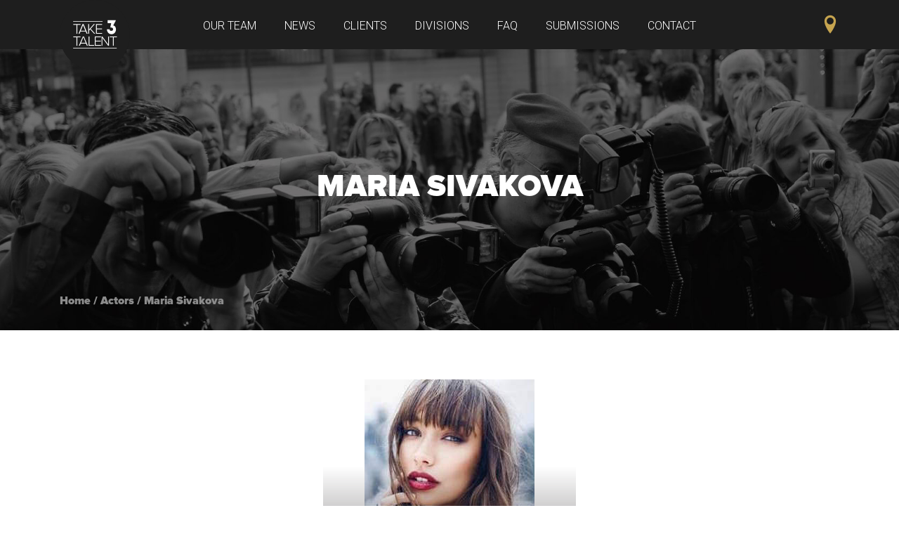

--- FILE ---
content_type: text/html; charset=utf-8
request_url: https://www.youtube-nocookie.com/embed/ZB-y3CdqWzw?iv_load_policy=3&modestbranding=1&rel=0&autohide=1&playsinline=0&autoplay=0
body_size: 43649
content:
<!DOCTYPE html><html lang="en" dir="ltr" data-cast-api-enabled="true"><head><meta name="viewport" content="width=device-width, initial-scale=1"><meta name="robots" content="noindex"><script nonce="YGZ-9EiHor2_uEh5MZMhUw">if ('undefined' == typeof Symbol || 'undefined' == typeof Symbol.iterator) {delete Array.prototype.entries;}</script><style name="www-roboto" nonce="YREQ2bRlhpmzuTMIoURz5w">@font-face{font-family:'Roboto';font-style:normal;font-weight:400;font-stretch:100%;src:url(//fonts.gstatic.com/s/roboto/v48/KFO7CnqEu92Fr1ME7kSn66aGLdTylUAMa3GUBHMdazTgWw.woff2)format('woff2');unicode-range:U+0460-052F,U+1C80-1C8A,U+20B4,U+2DE0-2DFF,U+A640-A69F,U+FE2E-FE2F;}@font-face{font-family:'Roboto';font-style:normal;font-weight:400;font-stretch:100%;src:url(//fonts.gstatic.com/s/roboto/v48/KFO7CnqEu92Fr1ME7kSn66aGLdTylUAMa3iUBHMdazTgWw.woff2)format('woff2');unicode-range:U+0301,U+0400-045F,U+0490-0491,U+04B0-04B1,U+2116;}@font-face{font-family:'Roboto';font-style:normal;font-weight:400;font-stretch:100%;src:url(//fonts.gstatic.com/s/roboto/v48/KFO7CnqEu92Fr1ME7kSn66aGLdTylUAMa3CUBHMdazTgWw.woff2)format('woff2');unicode-range:U+1F00-1FFF;}@font-face{font-family:'Roboto';font-style:normal;font-weight:400;font-stretch:100%;src:url(//fonts.gstatic.com/s/roboto/v48/KFO7CnqEu92Fr1ME7kSn66aGLdTylUAMa3-UBHMdazTgWw.woff2)format('woff2');unicode-range:U+0370-0377,U+037A-037F,U+0384-038A,U+038C,U+038E-03A1,U+03A3-03FF;}@font-face{font-family:'Roboto';font-style:normal;font-weight:400;font-stretch:100%;src:url(//fonts.gstatic.com/s/roboto/v48/KFO7CnqEu92Fr1ME7kSn66aGLdTylUAMawCUBHMdazTgWw.woff2)format('woff2');unicode-range:U+0302-0303,U+0305,U+0307-0308,U+0310,U+0312,U+0315,U+031A,U+0326-0327,U+032C,U+032F-0330,U+0332-0333,U+0338,U+033A,U+0346,U+034D,U+0391-03A1,U+03A3-03A9,U+03B1-03C9,U+03D1,U+03D5-03D6,U+03F0-03F1,U+03F4-03F5,U+2016-2017,U+2034-2038,U+203C,U+2040,U+2043,U+2047,U+2050,U+2057,U+205F,U+2070-2071,U+2074-208E,U+2090-209C,U+20D0-20DC,U+20E1,U+20E5-20EF,U+2100-2112,U+2114-2115,U+2117-2121,U+2123-214F,U+2190,U+2192,U+2194-21AE,U+21B0-21E5,U+21F1-21F2,U+21F4-2211,U+2213-2214,U+2216-22FF,U+2308-230B,U+2310,U+2319,U+231C-2321,U+2336-237A,U+237C,U+2395,U+239B-23B7,U+23D0,U+23DC-23E1,U+2474-2475,U+25AF,U+25B3,U+25B7,U+25BD,U+25C1,U+25CA,U+25CC,U+25FB,U+266D-266F,U+27C0-27FF,U+2900-2AFF,U+2B0E-2B11,U+2B30-2B4C,U+2BFE,U+3030,U+FF5B,U+FF5D,U+1D400-1D7FF,U+1EE00-1EEFF;}@font-face{font-family:'Roboto';font-style:normal;font-weight:400;font-stretch:100%;src:url(//fonts.gstatic.com/s/roboto/v48/KFO7CnqEu92Fr1ME7kSn66aGLdTylUAMaxKUBHMdazTgWw.woff2)format('woff2');unicode-range:U+0001-000C,U+000E-001F,U+007F-009F,U+20DD-20E0,U+20E2-20E4,U+2150-218F,U+2190,U+2192,U+2194-2199,U+21AF,U+21E6-21F0,U+21F3,U+2218-2219,U+2299,U+22C4-22C6,U+2300-243F,U+2440-244A,U+2460-24FF,U+25A0-27BF,U+2800-28FF,U+2921-2922,U+2981,U+29BF,U+29EB,U+2B00-2BFF,U+4DC0-4DFF,U+FFF9-FFFB,U+10140-1018E,U+10190-1019C,U+101A0,U+101D0-101FD,U+102E0-102FB,U+10E60-10E7E,U+1D2C0-1D2D3,U+1D2E0-1D37F,U+1F000-1F0FF,U+1F100-1F1AD,U+1F1E6-1F1FF,U+1F30D-1F30F,U+1F315,U+1F31C,U+1F31E,U+1F320-1F32C,U+1F336,U+1F378,U+1F37D,U+1F382,U+1F393-1F39F,U+1F3A7-1F3A8,U+1F3AC-1F3AF,U+1F3C2,U+1F3C4-1F3C6,U+1F3CA-1F3CE,U+1F3D4-1F3E0,U+1F3ED,U+1F3F1-1F3F3,U+1F3F5-1F3F7,U+1F408,U+1F415,U+1F41F,U+1F426,U+1F43F,U+1F441-1F442,U+1F444,U+1F446-1F449,U+1F44C-1F44E,U+1F453,U+1F46A,U+1F47D,U+1F4A3,U+1F4B0,U+1F4B3,U+1F4B9,U+1F4BB,U+1F4BF,U+1F4C8-1F4CB,U+1F4D6,U+1F4DA,U+1F4DF,U+1F4E3-1F4E6,U+1F4EA-1F4ED,U+1F4F7,U+1F4F9-1F4FB,U+1F4FD-1F4FE,U+1F503,U+1F507-1F50B,U+1F50D,U+1F512-1F513,U+1F53E-1F54A,U+1F54F-1F5FA,U+1F610,U+1F650-1F67F,U+1F687,U+1F68D,U+1F691,U+1F694,U+1F698,U+1F6AD,U+1F6B2,U+1F6B9-1F6BA,U+1F6BC,U+1F6C6-1F6CF,U+1F6D3-1F6D7,U+1F6E0-1F6EA,U+1F6F0-1F6F3,U+1F6F7-1F6FC,U+1F700-1F7FF,U+1F800-1F80B,U+1F810-1F847,U+1F850-1F859,U+1F860-1F887,U+1F890-1F8AD,U+1F8B0-1F8BB,U+1F8C0-1F8C1,U+1F900-1F90B,U+1F93B,U+1F946,U+1F984,U+1F996,U+1F9E9,U+1FA00-1FA6F,U+1FA70-1FA7C,U+1FA80-1FA89,U+1FA8F-1FAC6,U+1FACE-1FADC,U+1FADF-1FAE9,U+1FAF0-1FAF8,U+1FB00-1FBFF;}@font-face{font-family:'Roboto';font-style:normal;font-weight:400;font-stretch:100%;src:url(//fonts.gstatic.com/s/roboto/v48/KFO7CnqEu92Fr1ME7kSn66aGLdTylUAMa3OUBHMdazTgWw.woff2)format('woff2');unicode-range:U+0102-0103,U+0110-0111,U+0128-0129,U+0168-0169,U+01A0-01A1,U+01AF-01B0,U+0300-0301,U+0303-0304,U+0308-0309,U+0323,U+0329,U+1EA0-1EF9,U+20AB;}@font-face{font-family:'Roboto';font-style:normal;font-weight:400;font-stretch:100%;src:url(//fonts.gstatic.com/s/roboto/v48/KFO7CnqEu92Fr1ME7kSn66aGLdTylUAMa3KUBHMdazTgWw.woff2)format('woff2');unicode-range:U+0100-02BA,U+02BD-02C5,U+02C7-02CC,U+02CE-02D7,U+02DD-02FF,U+0304,U+0308,U+0329,U+1D00-1DBF,U+1E00-1E9F,U+1EF2-1EFF,U+2020,U+20A0-20AB,U+20AD-20C0,U+2113,U+2C60-2C7F,U+A720-A7FF;}@font-face{font-family:'Roboto';font-style:normal;font-weight:400;font-stretch:100%;src:url(//fonts.gstatic.com/s/roboto/v48/KFO7CnqEu92Fr1ME7kSn66aGLdTylUAMa3yUBHMdazQ.woff2)format('woff2');unicode-range:U+0000-00FF,U+0131,U+0152-0153,U+02BB-02BC,U+02C6,U+02DA,U+02DC,U+0304,U+0308,U+0329,U+2000-206F,U+20AC,U+2122,U+2191,U+2193,U+2212,U+2215,U+FEFF,U+FFFD;}@font-face{font-family:'Roboto';font-style:normal;font-weight:500;font-stretch:100%;src:url(//fonts.gstatic.com/s/roboto/v48/KFO7CnqEu92Fr1ME7kSn66aGLdTylUAMa3GUBHMdazTgWw.woff2)format('woff2');unicode-range:U+0460-052F,U+1C80-1C8A,U+20B4,U+2DE0-2DFF,U+A640-A69F,U+FE2E-FE2F;}@font-face{font-family:'Roboto';font-style:normal;font-weight:500;font-stretch:100%;src:url(//fonts.gstatic.com/s/roboto/v48/KFO7CnqEu92Fr1ME7kSn66aGLdTylUAMa3iUBHMdazTgWw.woff2)format('woff2');unicode-range:U+0301,U+0400-045F,U+0490-0491,U+04B0-04B1,U+2116;}@font-face{font-family:'Roboto';font-style:normal;font-weight:500;font-stretch:100%;src:url(//fonts.gstatic.com/s/roboto/v48/KFO7CnqEu92Fr1ME7kSn66aGLdTylUAMa3CUBHMdazTgWw.woff2)format('woff2');unicode-range:U+1F00-1FFF;}@font-face{font-family:'Roboto';font-style:normal;font-weight:500;font-stretch:100%;src:url(//fonts.gstatic.com/s/roboto/v48/KFO7CnqEu92Fr1ME7kSn66aGLdTylUAMa3-UBHMdazTgWw.woff2)format('woff2');unicode-range:U+0370-0377,U+037A-037F,U+0384-038A,U+038C,U+038E-03A1,U+03A3-03FF;}@font-face{font-family:'Roboto';font-style:normal;font-weight:500;font-stretch:100%;src:url(//fonts.gstatic.com/s/roboto/v48/KFO7CnqEu92Fr1ME7kSn66aGLdTylUAMawCUBHMdazTgWw.woff2)format('woff2');unicode-range:U+0302-0303,U+0305,U+0307-0308,U+0310,U+0312,U+0315,U+031A,U+0326-0327,U+032C,U+032F-0330,U+0332-0333,U+0338,U+033A,U+0346,U+034D,U+0391-03A1,U+03A3-03A9,U+03B1-03C9,U+03D1,U+03D5-03D6,U+03F0-03F1,U+03F4-03F5,U+2016-2017,U+2034-2038,U+203C,U+2040,U+2043,U+2047,U+2050,U+2057,U+205F,U+2070-2071,U+2074-208E,U+2090-209C,U+20D0-20DC,U+20E1,U+20E5-20EF,U+2100-2112,U+2114-2115,U+2117-2121,U+2123-214F,U+2190,U+2192,U+2194-21AE,U+21B0-21E5,U+21F1-21F2,U+21F4-2211,U+2213-2214,U+2216-22FF,U+2308-230B,U+2310,U+2319,U+231C-2321,U+2336-237A,U+237C,U+2395,U+239B-23B7,U+23D0,U+23DC-23E1,U+2474-2475,U+25AF,U+25B3,U+25B7,U+25BD,U+25C1,U+25CA,U+25CC,U+25FB,U+266D-266F,U+27C0-27FF,U+2900-2AFF,U+2B0E-2B11,U+2B30-2B4C,U+2BFE,U+3030,U+FF5B,U+FF5D,U+1D400-1D7FF,U+1EE00-1EEFF;}@font-face{font-family:'Roboto';font-style:normal;font-weight:500;font-stretch:100%;src:url(//fonts.gstatic.com/s/roboto/v48/KFO7CnqEu92Fr1ME7kSn66aGLdTylUAMaxKUBHMdazTgWw.woff2)format('woff2');unicode-range:U+0001-000C,U+000E-001F,U+007F-009F,U+20DD-20E0,U+20E2-20E4,U+2150-218F,U+2190,U+2192,U+2194-2199,U+21AF,U+21E6-21F0,U+21F3,U+2218-2219,U+2299,U+22C4-22C6,U+2300-243F,U+2440-244A,U+2460-24FF,U+25A0-27BF,U+2800-28FF,U+2921-2922,U+2981,U+29BF,U+29EB,U+2B00-2BFF,U+4DC0-4DFF,U+FFF9-FFFB,U+10140-1018E,U+10190-1019C,U+101A0,U+101D0-101FD,U+102E0-102FB,U+10E60-10E7E,U+1D2C0-1D2D3,U+1D2E0-1D37F,U+1F000-1F0FF,U+1F100-1F1AD,U+1F1E6-1F1FF,U+1F30D-1F30F,U+1F315,U+1F31C,U+1F31E,U+1F320-1F32C,U+1F336,U+1F378,U+1F37D,U+1F382,U+1F393-1F39F,U+1F3A7-1F3A8,U+1F3AC-1F3AF,U+1F3C2,U+1F3C4-1F3C6,U+1F3CA-1F3CE,U+1F3D4-1F3E0,U+1F3ED,U+1F3F1-1F3F3,U+1F3F5-1F3F7,U+1F408,U+1F415,U+1F41F,U+1F426,U+1F43F,U+1F441-1F442,U+1F444,U+1F446-1F449,U+1F44C-1F44E,U+1F453,U+1F46A,U+1F47D,U+1F4A3,U+1F4B0,U+1F4B3,U+1F4B9,U+1F4BB,U+1F4BF,U+1F4C8-1F4CB,U+1F4D6,U+1F4DA,U+1F4DF,U+1F4E3-1F4E6,U+1F4EA-1F4ED,U+1F4F7,U+1F4F9-1F4FB,U+1F4FD-1F4FE,U+1F503,U+1F507-1F50B,U+1F50D,U+1F512-1F513,U+1F53E-1F54A,U+1F54F-1F5FA,U+1F610,U+1F650-1F67F,U+1F687,U+1F68D,U+1F691,U+1F694,U+1F698,U+1F6AD,U+1F6B2,U+1F6B9-1F6BA,U+1F6BC,U+1F6C6-1F6CF,U+1F6D3-1F6D7,U+1F6E0-1F6EA,U+1F6F0-1F6F3,U+1F6F7-1F6FC,U+1F700-1F7FF,U+1F800-1F80B,U+1F810-1F847,U+1F850-1F859,U+1F860-1F887,U+1F890-1F8AD,U+1F8B0-1F8BB,U+1F8C0-1F8C1,U+1F900-1F90B,U+1F93B,U+1F946,U+1F984,U+1F996,U+1F9E9,U+1FA00-1FA6F,U+1FA70-1FA7C,U+1FA80-1FA89,U+1FA8F-1FAC6,U+1FACE-1FADC,U+1FADF-1FAE9,U+1FAF0-1FAF8,U+1FB00-1FBFF;}@font-face{font-family:'Roboto';font-style:normal;font-weight:500;font-stretch:100%;src:url(//fonts.gstatic.com/s/roboto/v48/KFO7CnqEu92Fr1ME7kSn66aGLdTylUAMa3OUBHMdazTgWw.woff2)format('woff2');unicode-range:U+0102-0103,U+0110-0111,U+0128-0129,U+0168-0169,U+01A0-01A1,U+01AF-01B0,U+0300-0301,U+0303-0304,U+0308-0309,U+0323,U+0329,U+1EA0-1EF9,U+20AB;}@font-face{font-family:'Roboto';font-style:normal;font-weight:500;font-stretch:100%;src:url(//fonts.gstatic.com/s/roboto/v48/KFO7CnqEu92Fr1ME7kSn66aGLdTylUAMa3KUBHMdazTgWw.woff2)format('woff2');unicode-range:U+0100-02BA,U+02BD-02C5,U+02C7-02CC,U+02CE-02D7,U+02DD-02FF,U+0304,U+0308,U+0329,U+1D00-1DBF,U+1E00-1E9F,U+1EF2-1EFF,U+2020,U+20A0-20AB,U+20AD-20C0,U+2113,U+2C60-2C7F,U+A720-A7FF;}@font-face{font-family:'Roboto';font-style:normal;font-weight:500;font-stretch:100%;src:url(//fonts.gstatic.com/s/roboto/v48/KFO7CnqEu92Fr1ME7kSn66aGLdTylUAMa3yUBHMdazQ.woff2)format('woff2');unicode-range:U+0000-00FF,U+0131,U+0152-0153,U+02BB-02BC,U+02C6,U+02DA,U+02DC,U+0304,U+0308,U+0329,U+2000-206F,U+20AC,U+2122,U+2191,U+2193,U+2212,U+2215,U+FEFF,U+FFFD;}</style><script name="www-roboto" nonce="YGZ-9EiHor2_uEh5MZMhUw">if (document.fonts && document.fonts.load) {document.fonts.load("400 10pt Roboto", "E"); document.fonts.load("500 10pt Roboto", "E");}</script><link rel="stylesheet" href="/s/player/b95b0e7a/www-player.css" name="www-player" nonce="YREQ2bRlhpmzuTMIoURz5w"><style nonce="YREQ2bRlhpmzuTMIoURz5w">html {overflow: hidden;}body {font: 12px Roboto, Arial, sans-serif; background-color: #000; color: #fff; height: 100%; width: 100%; overflow: hidden; position: absolute; margin: 0; padding: 0;}#player {width: 100%; height: 100%;}h1 {text-align: center; color: #fff;}h3 {margin-top: 6px; margin-bottom: 3px;}.player-unavailable {position: absolute; top: 0; left: 0; right: 0; bottom: 0; padding: 25px; font-size: 13px; background: url(/img/meh7.png) 50% 65% no-repeat;}.player-unavailable .message {text-align: left; margin: 0 -5px 15px; padding: 0 5px 14px; border-bottom: 1px solid #888; font-size: 19px; font-weight: normal;}.player-unavailable a {color: #167ac6; text-decoration: none;}</style><script nonce="YGZ-9EiHor2_uEh5MZMhUw">var ytcsi={gt:function(n){n=(n||"")+"data_";return ytcsi[n]||(ytcsi[n]={tick:{},info:{},gel:{preLoggedGelInfos:[]}})},now:window.performance&&window.performance.timing&&window.performance.now&&window.performance.timing.navigationStart?function(){return window.performance.timing.navigationStart+window.performance.now()}:function(){return(new Date).getTime()},tick:function(l,t,n){var ticks=ytcsi.gt(n).tick;var v=t||ytcsi.now();if(ticks[l]){ticks["_"+l]=ticks["_"+l]||[ticks[l]];ticks["_"+l].push(v)}ticks[l]=
v},info:function(k,v,n){ytcsi.gt(n).info[k]=v},infoGel:function(p,n){ytcsi.gt(n).gel.preLoggedGelInfos.push(p)},setStart:function(t,n){ytcsi.tick("_start",t,n)}};
(function(w,d){function isGecko(){if(!w.navigator)return false;try{if(w.navigator.userAgentData&&w.navigator.userAgentData.brands&&w.navigator.userAgentData.brands.length){var brands=w.navigator.userAgentData.brands;var i=0;for(;i<brands.length;i++)if(brands[i]&&brands[i].brand==="Firefox")return true;return false}}catch(e){setTimeout(function(){throw e;})}if(!w.navigator.userAgent)return false;var ua=w.navigator.userAgent;return ua.indexOf("Gecko")>0&&ua.toLowerCase().indexOf("webkit")<0&&ua.indexOf("Edge")<
0&&ua.indexOf("Trident")<0&&ua.indexOf("MSIE")<0}ytcsi.setStart(w.performance?w.performance.timing.responseStart:null);var isPrerender=(d.visibilityState||d.webkitVisibilityState)=="prerender";var vName=!d.visibilityState&&d.webkitVisibilityState?"webkitvisibilitychange":"visibilitychange";if(isPrerender){var startTick=function(){ytcsi.setStart();d.removeEventListener(vName,startTick)};d.addEventListener(vName,startTick,false)}if(d.addEventListener)d.addEventListener(vName,function(){ytcsi.tick("vc")},
false);if(isGecko()){var isHidden=(d.visibilityState||d.webkitVisibilityState)=="hidden";if(isHidden)ytcsi.tick("vc")}var slt=function(el,t){setTimeout(function(){var n=ytcsi.now();el.loadTime=n;if(el.slt)el.slt()},t)};w.__ytRIL=function(el){if(!el.getAttribute("data-thumb"))if(w.requestAnimationFrame)w.requestAnimationFrame(function(){slt(el,0)});else slt(el,16)}})(window,document);
</script><script nonce="YGZ-9EiHor2_uEh5MZMhUw">var ytcfg={d:function(){return window.yt&&yt.config_||ytcfg.data_||(ytcfg.data_={})},get:function(k,o){return k in ytcfg.d()?ytcfg.d()[k]:o},set:function(){var a=arguments;if(a.length>1)ytcfg.d()[a[0]]=a[1];else{var k;for(k in a[0])ytcfg.d()[k]=a[0][k]}}};
ytcfg.set({"CLIENT_CANARY_STATE":"none","DEVICE":"cbr\u003dChrome\u0026cbrand\u003dapple\u0026cbrver\u003d131.0.0.0\u0026ceng\u003dWebKit\u0026cengver\u003d537.36\u0026cos\u003dMacintosh\u0026cosver\u003d10_15_7\u0026cplatform\u003dDESKTOP","EVENT_ID":"K2VwaeShFoS0lu8P6_3W4Aw","EXPERIMENT_FLAGS":{"ab_det_apm":true,"ab_det_el_h":true,"ab_det_em_inj":true,"ab_l_sig_st":true,"ab_l_sig_st_e":true,"action_companion_center_align_description":true,"allow_skip_networkless":true,"always_send_and_write":true,"att_web_record_metrics":true,"attmusi":true,"c3_enable_button_impression_logging":true,"c3_watch_page_component":true,"cancel_pending_navs":true,"clean_up_manual_attribution_header":true,"config_age_report_killswitch":true,"cow_optimize_idom_compat":true,"csi_config_handling_infra":true,"csi_on_gel":true,"delhi_mweb_colorful_sd":true,"delhi_mweb_colorful_sd_v2":true,"deprecate_csi_has_info":true,"deprecate_pair_servlet_enabled":true,"desktop_sparkles_light_cta_button":true,"disable_cached_masthead_data":true,"disable_child_node_auto_formatted_strings":true,"disable_enf_isd":true,"disable_log_to_visitor_layer":true,"disable_pacf_logging_for_memory_limited_tv":true,"embeds_enable_eid_enforcement_for_youtube":true,"embeds_enable_info_panel_dismissal":true,"embeds_enable_pfp_always_unbranded":true,"embeds_muted_autoplay_sound_fix":true,"embeds_serve_es6_client":true,"embeds_web_nwl_disable_nocookie":true,"embeds_web_updated_shorts_definition_fix":true,"enable_active_view_display_ad_renderer_web_home":true,"enable_ad_disclosure_banner_a11y_fix":true,"enable_chips_shelf_view_model_fully_reactive":true,"enable_client_creator_goal_ticker_bar_revamp":true,"enable_client_only_wiz_direct_reactions":true,"enable_client_sli_logging":true,"enable_client_streamz_web":true,"enable_client_ve_spec":true,"enable_cloud_save_error_popup_after_retry":true,"enable_dai_sdf_h5_preroll":true,"enable_datasync_id_header_in_web_vss_pings":true,"enable_default_mono_cta_migration_web_client":true,"enable_docked_chat_messages":true,"enable_entity_store_from_dependency_injection":true,"enable_inline_muted_playback_on_web_search":true,"enable_inline_muted_playback_on_web_search_for_vdc":true,"enable_inline_muted_playback_on_web_search_for_vdcb":true,"enable_is_extended_monitoring":true,"enable_is_mini_app_page_active_bugfix":true,"enable_logging_first_user_action_after_game_ready":true,"enable_ltc_param_fetch_from_innertube":true,"enable_masthead_mweb_padding_fix":true,"enable_menu_renderer_button_in_mweb_hclr":true,"enable_mini_app_command_handler_mweb_fix":true,"enable_mini_app_iframe_loaded_logging":true,"enable_mini_guide_downloads_item":true,"enable_mixed_direction_formatted_strings":true,"enable_mweb_livestream_ui_update":true,"enable_mweb_new_caption_language_picker":true,"enable_names_handles_account_switcher":true,"enable_network_request_logging_on_game_events":true,"enable_new_paid_product_placement":true,"enable_obtaining_ppn_query_param":true,"enable_open_in_new_tab_icon_for_short_dr_for_desktop_search":true,"enable_open_yt_content":true,"enable_origin_query_parameter_bugfix":true,"enable_pause_ads_on_ytv_html5":true,"enable_payments_purchase_manager":true,"enable_pdp_icon_prefetch":true,"enable_pl_r_si_fa":true,"enable_place_pivot_url":true,"enable_playable_a11y_label_with_badge_text":true,"enable_pv_screen_modern_text":true,"enable_removing_navbar_title_on_hashtag_page_mweb":true,"enable_resetting_scroll_position_on_flow_change":true,"enable_rta_manager":true,"enable_sdf_companion_h5":true,"enable_sdf_dai_h5_midroll":true,"enable_sdf_h5_endemic_mid_post_roll":true,"enable_sdf_on_h5_unplugged_vod_midroll":true,"enable_sdf_shorts_player_bytes_h5":true,"enable_sdk_performance_network_logging":true,"enable_sending_unwrapped_game_audio_as_serialized_metadata":true,"enable_sfv_effect_pivot_url":true,"enable_shorts_new_carousel":true,"enable_skip_ad_guidance_prompt":true,"enable_skippable_ads_for_unplugged_ad_pod":true,"enable_smearing_expansion_dai":true,"enable_third_party_info":true,"enable_time_out_messages":true,"enable_timeline_view_modern_transcript_fe":true,"enable_video_display_compact_button_group_for_desktop_search":true,"enable_watch_next_pause_autoplay_lact":true,"enable_web_home_top_landscape_image_layout_level_click":true,"enable_web_tiered_gel":true,"enable_window_constrained_buy_flow_dialog":true,"enable_wiz_queue_effect_and_on_init_initial_runs":true,"enable_ypc_spinners":true,"enable_yt_ata_iframe_authuser":true,"export_networkless_options":true,"export_player_version_to_ytconfig":true,"fill_single_video_with_notify_to_lasr":true,"fix_ad_miniplayer_controls_rendering":true,"fix_ads_tracking_for_swf_config_deprecation_mweb":true,"h5_companion_enable_adcpn_macro_substitution_for_click_pings":true,"h5_inplayer_enable_adcpn_macro_substitution_for_click_pings":true,"h5_reset_cache_and_filter_before_update_masthead":true,"hide_channel_creation_title_for_mweb":true,"high_ccv_client_side_caching_h5":true,"html5_log_trigger_events_with_debug_data":true,"html5_ssdai_enable_media_end_cue_range":true,"il_attach_cache_limit":true,"il_use_view_model_logging_context":true,"is_browser_support_for_webcam_streaming":true,"json_condensed_response":true,"kev_adb_pg":true,"kevlar_gel_error_routing":true,"kevlar_watch_cinematics":true,"live_chat_enable_controller_extraction":true,"live_chat_enable_rta_manager":true,"live_chat_increased_min_height":true,"log_click_with_layer_from_element_in_command_handler":true,"log_errors_through_nwl_on_retry":true,"mdx_enable_privacy_disclosure_ui":true,"mdx_load_cast_api_bootstrap_script":true,"medium_progress_bar_modification":true,"migrate_remaining_web_ad_badges_to_innertube":true,"mobile_account_menu_refresh":true,"mweb_a11y_enable_player_controls_invisible_toggle":true,"mweb_account_linking_noapp":true,"mweb_after_render_to_scheduler":true,"mweb_allow_modern_search_suggest_behavior":true,"mweb_animated_actions":true,"mweb_app_upsell_button_direct_to_app":true,"mweb_big_progress_bar":true,"mweb_c3_disable_carve_out":true,"mweb_c3_disable_carve_out_keep_external_links":true,"mweb_c3_enable_adaptive_signals":true,"mweb_c3_endscreen":true,"mweb_c3_endscreen_v2":true,"mweb_c3_library_page_enable_recent_shelf":true,"mweb_c3_remove_web_navigation_endpoint_data":true,"mweb_c3_use_canonical_from_player_response":true,"mweb_cinematic_watch":true,"mweb_command_handler":true,"mweb_delay_watch_initial_data":true,"mweb_disable_searchbar_scroll":true,"mweb_enable_fine_scrubbing_for_recs":true,"mweb_enable_keto_batch_player_fullscreen":true,"mweb_enable_keto_batch_player_progress_bar":true,"mweb_enable_keto_batch_player_tooltips":true,"mweb_enable_lockup_view_model_for_ucp":true,"mweb_enable_mix_panel_title_metadata":true,"mweb_enable_more_drawer":true,"mweb_enable_optional_fullscreen_landscape_locking":true,"mweb_enable_overlay_touch_manager":true,"mweb_enable_premium_carve_out_fix":true,"mweb_enable_refresh_detection":true,"mweb_enable_search_imp":true,"mweb_enable_sequence_signal":true,"mweb_enable_shorts_pivot_button":true,"mweb_enable_shorts_video_preload":true,"mweb_enable_skippables_on_jio_phone":true,"mweb_enable_storyboards":true,"mweb_enable_two_line_title_on_shorts":true,"mweb_enable_varispeed_controller":true,"mweb_enable_warm_channel_requests":true,"mweb_enable_watch_feed_infinite_scroll":true,"mweb_enable_wrapped_unplugged_pause_membership_dialog_renderer":true,"mweb_filter_video_format_in_webfe":true,"mweb_fix_livestream_seeking":true,"mweb_fix_monitor_visibility_after_render":true,"mweb_fix_section_list_continuation_item_renderers":true,"mweb_force_ios_fallback_to_native_control":true,"mweb_fp_auto_fullscreen":true,"mweb_fullscreen_controls":true,"mweb_fullscreen_controls_action_buttons":true,"mweb_fullscreen_watch_system":true,"mweb_home_reactive_shorts":true,"mweb_innertube_search_command":true,"mweb_kaios_enable_autoplay_switch_view_model":true,"mweb_lang_in_html":true,"mweb_like_button_synced_with_entities":true,"mweb_logo_use_home_page_ve":true,"mweb_module_decoration":true,"mweb_native_control_in_faux_fullscreen_shared":true,"mweb_panel_container_inert":true,"mweb_player_control_on_hover":true,"mweb_player_delhi_dtts":true,"mweb_player_settings_use_bottom_sheet":true,"mweb_player_show_previous_next_buttons_in_playlist":true,"mweb_player_skip_no_op_state_changes":true,"mweb_player_user_select_none":true,"mweb_playlist_engagement_panel":true,"mweb_progress_bar_seek_on_mouse_click":true,"mweb_pull_2_full":true,"mweb_pull_2_full_enable_touch_handlers":true,"mweb_schedule_warm_watch_response":true,"mweb_searchbox_legacy_navigation":true,"mweb_see_fewer_shorts":true,"mweb_sheets_ui_refresh":true,"mweb_shorts_comments_panel_id_change":true,"mweb_shorts_early_continuation":true,"mweb_show_ios_smart_banner":true,"mweb_use_server_url_on_startup":true,"mweb_watch_captions_enable_auto_translate":true,"mweb_watch_captions_set_default_size":true,"mweb_watch_stop_scheduler_on_player_response":true,"mweb_watchfeed_big_thumbnails":true,"mweb_yt_searchbox":true,"networkless_logging":true,"no_client_ve_attach_unless_shown":true,"nwl_send_from_memory_when_online":true,"pageid_as_header_web":true,"playback_settings_use_switch_menu":true,"player_controls_autonav_fix":true,"player_controls_skip_double_signal_update":true,"polymer_bad_build_labels":true,"polymer_verifiy_app_state":true,"qoe_send_and_write":true,"remove_chevron_from_ad_disclosure_banner_h5":true,"remove_masthead_channel_banner_on_refresh":true,"remove_slot_id_exited_trigger_for_dai_in_player_slot_expire":true,"replace_client_url_parsing_with_server_signal":true,"service_worker_enabled":true,"service_worker_push_enabled":true,"service_worker_push_home_page_prompt":true,"service_worker_push_watch_page_prompt":true,"shell_load_gcf":true,"shorten_initial_gel_batch_timeout":true,"should_use_yt_voice_endpoint_in_kaios":true,"skip_invalid_ytcsi_ticks":true,"skip_setting_info_in_csi_data_object":true,"smarter_ve_dedupping":true,"speedmaster_no_seek":true,"start_client_gcf_mweb":true,"stop_handling_click_for_non_rendering_overlay_layout":true,"suppress_error_204_logging":true,"synced_panel_scrolling_controller":true,"use_event_time_ms_header":true,"use_fifo_for_networkless":true,"use_player_abuse_bg_library":true,"use_request_time_ms_header":true,"use_session_based_sampling":true,"use_thumbnail_overlay_time_status_renderer_for_live_badge":true,"use_ts_visibilitylogger":true,"vss_final_ping_send_and_write":true,"vss_playback_use_send_and_write":true,"web_adaptive_repeat_ase":true,"web_always_load_chat_support":true,"web_animated_like":true,"web_api_url":true,"web_autonav_allow_off_by_default":true,"web_button_vm_refactor_disabled":true,"web_c3_log_app_init_finish":true,"web_csi_action_sampling_enabled":true,"web_dedupe_ve_grafting":true,"web_disable_backdrop_filter":true,"web_enable_ab_rsp_cl":true,"web_enable_course_icon_update":true,"web_enable_error_204":true,"web_enable_horizontal_video_attributes_section":true,"web_fix_segmented_like_dislike_undefined":true,"web_gcf_hashes_innertube":true,"web_gel_timeout_cap":true,"web_metadata_carousel_elref_bugfix":true,"web_parent_target_for_sheets":true,"web_persist_server_autonav_state_on_client":true,"web_playback_associated_log_ctt":true,"web_playback_associated_ve":true,"web_prefetch_preload_video":true,"web_progress_bar_draggable":true,"web_resizable_advertiser_banner_on_masthead_safari_fix":true,"web_scheduler_auto_init":true,"web_shorts_just_watched_on_channel_and_pivot_study":true,"web_shorts_just_watched_overlay":true,"web_shorts_pivot_button_view_model_reactive":true,"web_update_panel_visibility_logging_fix":true,"web_video_attribute_view_model_a11y_fix":true,"web_watch_controls_state_signals":true,"web_wiz_attributed_string":true,"web_yt_config_context":true,"webfe_mweb_watch_microdata":true,"webfe_watch_shorts_canonical_url_fix":true,"webpo_exit_on_net_err":true,"wiz_diff_overwritable":true,"wiz_memoize_stamper_items":true,"woffle_used_state_report":true,"wpo_gel_strz":true,"ytcp_paper_tooltip_use_scoped_owner_root":true,"ytidb_clear_embedded_player":true,"H5_async_logging_delay_ms":30000.0,"attention_logging_scroll_throttle":500.0,"autoplay_pause_by_lact_sampling_fraction":0.0,"cinematic_watch_effect_opacity":0.4,"log_window_onerror_fraction":0.1,"speedmaster_playback_rate":2.0,"tv_pacf_logging_sample_rate":0.01,"web_attention_logging_scroll_throttle":500.0,"web_load_prediction_threshold":0.1,"web_navigation_prediction_threshold":0.1,"web_pbj_log_warning_rate":0.0,"web_system_health_fraction":0.01,"ytidb_transaction_ended_event_rate_limit":0.02,"active_time_update_interval_ms":10000,"att_init_delay":500,"autoplay_pause_by_lact_sec":0,"botguard_async_snapshot_timeout_ms":3000,"check_navigator_accuracy_timeout_ms":0,"cinematic_watch_css_filter_blur_strength":40,"cinematic_watch_fade_out_duration":500,"close_webview_delay_ms":100,"cloud_save_game_data_rate_limit_ms":3000,"compression_disable_point":10,"custom_active_view_tos_timeout_ms":3600000,"embeds_widget_poll_interval_ms":0,"gel_min_batch_size":3,"gel_queue_timeout_max_ms":60000,"get_async_timeout_ms":60000,"hide_cta_for_home_web_video_ads_animate_in_time":2,"html5_byterate_soft_cap":0,"initial_gel_batch_timeout":2000,"max_body_size_to_compress":500000,"max_prefetch_window_sec_for_livestream_optimization":10,"min_prefetch_offset_sec_for_livestream_optimization":20,"mini_app_container_iframe_src_update_delay_ms":0,"multiple_preview_news_duration_time":11000,"mweb_c3_toast_duration_ms":5000,"mweb_deep_link_fallback_timeout_ms":10000,"mweb_delay_response_received_actions":100,"mweb_fp_dpad_rate_limit_ms":0,"mweb_fp_dpad_watch_title_clamp_lines":0,"mweb_history_manager_cache_size":100,"mweb_ios_fullscreen_playback_transition_delay_ms":500,"mweb_ios_fullscreen_system_pause_epilson_ms":0,"mweb_override_response_store_expiration_ms":0,"mweb_shorts_early_continuation_trigger_threshold":4,"mweb_w2w_max_age_seconds":0,"mweb_watch_captions_default_size":2,"neon_dark_launch_gradient_count":0,"network_polling_interval":30000,"play_click_interval_ms":30000,"play_ping_interval_ms":10000,"prefetch_comments_ms_after_video":0,"send_config_hash_timer":0,"service_worker_push_logged_out_prompt_watches":-1,"service_worker_push_prompt_cap":-1,"service_worker_push_prompt_delay_microseconds":3888000000000,"show_mini_app_ad_frequency_cap_ms":300000,"slow_compressions_before_abandon_count":4,"speedmaster_cancellation_movement_dp":10,"speedmaster_touch_activation_ms":500,"web_attention_logging_throttle":500,"web_foreground_heartbeat_interval_ms":28000,"web_gel_debounce_ms":10000,"web_logging_max_batch":100,"web_max_tracing_events":50,"web_tracing_session_replay":0,"wil_icon_max_concurrent_fetches":9999,"ytidb_remake_db_retries":3,"ytidb_reopen_db_retries":3,"WebClientReleaseProcessCritical__youtube_embeds_client_version_override":"","WebClientReleaseProcessCritical__youtube_embeds_web_client_version_override":"","WebClientReleaseProcessCritical__youtube_mweb_client_version_override":"","debug_forced_internalcountrycode":"","embeds_web_synth_ch_headers_banned_urls_regex":"","enable_web_media_service":"DISABLED","il_payload_scraping":"","live_chat_unicode_emoji_json_url":"https://www.gstatic.com/youtube/img/emojis/emojis-svg-9.json","mweb_deep_link_feature_tag_suffix":"11268432","mweb_enable_shorts_innertube_player_prefetch_trigger":"NONE","mweb_fp_dpad":"home,search,browse,channel,create_channel,experiments,settings,trending,oops,404,paid_memberships,sponsorship,premium,shorts","mweb_fp_dpad_linear_navigation":"","mweb_fp_dpad_linear_navigation_visitor":"","mweb_fp_dpad_visitor":"","mweb_preload_video_by_player_vars":"","mweb_sign_in_button_style":"STYLE_SUGGESTIVE_AVATAR","place_pivot_triggering_container_alternate":"","place_pivot_triggering_counterfactual_container_alternate":"","search_ui_mweb_searchbar_restyle":"DEFAULT","service_worker_push_force_notification_prompt_tag":"1","service_worker_scope":"/","suggest_exp_str":"","web_client_version_override":"","kevlar_command_handler_command_banlist":[],"mini_app_ids_without_game_ready":["UgkxHHtsak1SC8mRGHMZewc4HzeAY3yhPPmJ","Ugkx7OgzFqE6z_5Mtf4YsotGfQNII1DF_RBm"],"web_op_signal_type_banlist":[],"web_tracing_enabled_spans":["event","command"]},"GAPI_HINT_PARAMS":"m;/_/scs/abc-static/_/js/k\u003dgapi.gapi.en.FZb77tO2YW4.O/d\u003d1/rs\u003dAHpOoo8lqavmo6ayfVxZovyDiP6g3TOVSQ/m\u003d__features__","GAPI_HOST":"https://apis.google.com","GAPI_LOCALE":"en_US","GL":"US","HL":"en","HTML_DIR":"ltr","HTML_LANG":"en","INNERTUBE_API_KEY":"AIzaSyAO_FJ2SlqU8Q4STEHLGCilw_Y9_11qcW8","INNERTUBE_API_VERSION":"v1","INNERTUBE_CLIENT_NAME":"WEB_EMBEDDED_PLAYER","INNERTUBE_CLIENT_VERSION":"1.20260116.01.00","INNERTUBE_CONTEXT":{"client":{"hl":"en","gl":"US","remoteHost":"3.16.136.2","deviceMake":"Apple","deviceModel":"","visitorData":"Cgs1S1dLWkU4b2dlYyirysHLBjIKCgJVUxIEGgAgYA%3D%3D","userAgent":"Mozilla/5.0 (Macintosh; Intel Mac OS X 10_15_7) AppleWebKit/537.36 (KHTML, like Gecko) Chrome/131.0.0.0 Safari/537.36; ClaudeBot/1.0; +claudebot@anthropic.com),gzip(gfe)","clientName":"WEB_EMBEDDED_PLAYER","clientVersion":"1.20260116.01.00","osName":"Macintosh","osVersion":"10_15_7","originalUrl":"https://www.youtube-nocookie.com/embed/ZB-y3CdqWzw?iv_load_policy\u003d3\u0026modestbranding\u003d1\u0026rel\u003d0\u0026autohide\u003d1\u0026playsinline\u003d0\u0026autoplay\u003d0","platform":"DESKTOP","clientFormFactor":"UNKNOWN_FORM_FACTOR","configInfo":{"appInstallData":"[base64]%3D"},"browserName":"Chrome","browserVersion":"131.0.0.0","acceptHeader":"text/html,application/xhtml+xml,application/xml;q\u003d0.9,image/webp,image/apng,*/*;q\u003d0.8,application/signed-exchange;v\u003db3;q\u003d0.9","deviceExperimentId":"ChxOelU1TnpZNE16Z3dOemcwTVRJNE1UazRNQT09EKvKwcsGGKvKwcsG","rolloutToken":"COuqsfnT8OKnsAEQovnjnfSbkgMYovnjnfSbkgM%3D"},"user":{"lockedSafetyMode":false},"request":{"useSsl":true},"clickTracking":{"clickTrackingParams":"IhMIpOPjnfSbkgMVBJrlBx3rvhXM"},"thirdParty":{"embeddedPlayerContext":{"embeddedPlayerEncryptedContext":"AD5ZzFR8WPg4eIeCI6mqAWoYb79A9qV03Yx3MvArSk09WOTMYuBu4AU4G_N4pyjVexd-cVduzYjScOcJ0qVYbKH16PLYG5tFWtznvfsXC45L-BYd2k2lCN8jGV270fWiglM","ancestorOriginsSupported":false}}},"INNERTUBE_CONTEXT_CLIENT_NAME":56,"INNERTUBE_CONTEXT_CLIENT_VERSION":"1.20260116.01.00","INNERTUBE_CONTEXT_GL":"US","INNERTUBE_CONTEXT_HL":"en","LATEST_ECATCHER_SERVICE_TRACKING_PARAMS":{"client.name":"WEB_EMBEDDED_PLAYER","client.jsfeat":"2021"},"LOGGED_IN":false,"PAGE_BUILD_LABEL":"youtube.embeds.web_20260116_01_RC00","PAGE_CL":856990104,"SERVER_NAME":"WebFE","VISITOR_DATA":"Cgs1S1dLWkU4b2dlYyirysHLBjIKCgJVUxIEGgAgYA%3D%3D","WEB_PLAYER_CONTEXT_CONFIGS":{"WEB_PLAYER_CONTEXT_CONFIG_ID_EMBEDDED_PLAYER":{"rootElementId":"movie_player","jsUrl":"/s/player/b95b0e7a/player_ias.vflset/en_US/base.js","cssUrl":"/s/player/b95b0e7a/www-player.css","contextId":"WEB_PLAYER_CONTEXT_CONFIG_ID_EMBEDDED_PLAYER","eventLabel":"embedded","contentRegion":"US","hl":"en_US","hostLanguage":"en","innertubeApiKey":"AIzaSyAO_FJ2SlqU8Q4STEHLGCilw_Y9_11qcW8","innertubeApiVersion":"v1","innertubeContextClientVersion":"1.20260116.01.00","disableRelatedVideos":true,"annotationsLoadPolicy":3,"device":{"brand":"apple","model":"","browser":"Chrome","browserVersion":"131.0.0.0","os":"Macintosh","osVersion":"10_15_7","platform":"DESKTOP","interfaceName":"WEB_EMBEDDED_PLAYER","interfaceVersion":"1.20260116.01.00"},"serializedExperimentIds":"24004644,24499532,51010235,51063643,51098299,51204329,51222973,51340662,51349914,51353393,51366423,51372680,51389629,51404808,51404810,51425030,51458176,51484222,51490331,51500051,51505436,51530495,51534669,51560386,51565115,51566373,51578632,51583566,51583821,51585555,51586115,51605258,51605395,51609829,51611457,51615065,51620866,51621065,51622844,51626155,51632249,51637029,51638270,51638932,51648336,51656216,51666850,51672162,51681662,51683502,51684301,51684307,51690473,51691027,51691589,51693510,51693995,51696107,51696619,51697032,51700777,51705183,51709242,51711227,51711298,51712601,51713237,51714463,51719411,51719628,51735449,51738919,51741220,51742828,51742878,51743155,51744563","serializedExperimentFlags":"H5_async_logging_delay_ms\u003d30000.0\u0026PlayerWeb__h5_enable_advisory_rating_restrictions\u003dtrue\u0026a11y_h5_associate_survey_question\u003dtrue\u0026ab_det_apm\u003dtrue\u0026ab_det_el_h\u003dtrue\u0026ab_det_em_inj\u003dtrue\u0026ab_l_sig_st\u003dtrue\u0026ab_l_sig_st_e\u003dtrue\u0026action_companion_center_align_description\u003dtrue\u0026ad_pod_disable_companion_persist_ads_quality\u003dtrue\u0026add_stmp_logs_for_voice_boost\u003dtrue\u0026allow_autohide_on_paused_videos\u003dtrue\u0026allow_drm_override\u003dtrue\u0026allow_live_autoplay\u003dtrue\u0026allow_poltergust_autoplay\u003dtrue\u0026allow_skip_networkless\u003dtrue\u0026allow_vp9_1080p_mq_enc\u003dtrue\u0026always_cache_redirect_endpoint\u003dtrue\u0026always_send_and_write\u003dtrue\u0026annotation_module_vast_cards_load_logging_fraction\u003d1.0\u0026assign_drm_family_by_format\u003dtrue\u0026att_web_record_metrics\u003dtrue\u0026attention_logging_scroll_throttle\u003d500.0\u0026attmusi\u003dtrue\u0026autoplay_time\u003d10000\u0026autoplay_time_for_fullscreen\u003d-1\u0026autoplay_time_for_music_content\u003d-1\u0026bg_vm_reinit_threshold\u003d7200000\u0026blocked_packages_for_sps\u003d[]\u0026botguard_async_snapshot_timeout_ms\u003d3000\u0026captions_url_add_ei\u003dtrue\u0026check_navigator_accuracy_timeout_ms\u003d0\u0026clean_up_manual_attribution_header\u003dtrue\u0026compression_disable_point\u003d10\u0026cow_optimize_idom_compat\u003dtrue\u0026csi_config_handling_infra\u003dtrue\u0026csi_on_gel\u003dtrue\u0026custom_active_view_tos_timeout_ms\u003d3600000\u0026dash_manifest_version\u003d5\u0026debug_bandaid_hostname\u003d\u0026debug_bandaid_port\u003d0\u0026debug_sherlog_username\u003d\u0026delhi_fast_follow_autonav_toggle\u003dtrue\u0026delhi_modern_player_default_thumbnail_percentage\u003d0.0\u0026delhi_modern_player_faster_autohide_delay_ms\u003d2000\u0026delhi_modern_player_pause_thumbnail_percentage\u003d0.6\u0026delhi_modern_web_player_blending_mode\u003d\u0026delhi_modern_web_player_disable_frosted_glass\u003dtrue\u0026delhi_modern_web_player_horizontal_volume_controls\u003dtrue\u0026delhi_modern_web_player_lhs_volume_controls\u003dtrue\u0026delhi_modern_web_player_responsive_compact_controls_threshold\u003d0\u0026deprecate_22\u003dtrue\u0026deprecate_csi_has_info\u003dtrue\u0026deprecate_delay_ping\u003dtrue\u0026deprecate_pair_servlet_enabled\u003dtrue\u0026desktop_sparkles_light_cta_button\u003dtrue\u0026disable_av1_setting\u003dtrue\u0026disable_branding_context\u003dtrue\u0026disable_cached_masthead_data\u003dtrue\u0026disable_channel_id_check_for_suspended_channels\u003dtrue\u0026disable_child_node_auto_formatted_strings\u003dtrue\u0026disable_enf_isd\u003dtrue\u0026disable_lifa_for_supex_users\u003dtrue\u0026disable_log_to_visitor_layer\u003dtrue\u0026disable_mdx_connection_in_mdx_module_for_music_web\u003dtrue\u0026disable_pacf_logging_for_memory_limited_tv\u003dtrue\u0026disable_reduced_fullscreen_autoplay_countdown_for_minors\u003dtrue\u0026disable_reel_item_watch_format_filtering\u003dtrue\u0026disable_threegpp_progressive_formats\u003dtrue\u0026disable_touch_events_on_skip_button\u003dtrue\u0026edge_encryption_fill_primary_key_version\u003dtrue\u0026embeds_enable_info_panel_dismissal\u003dtrue\u0026embeds_enable_move_set_center_crop_to_public\u003dtrue\u0026embeds_enable_per_video_embed_config\u003dtrue\u0026embeds_enable_pfp_always_unbranded\u003dtrue\u0026embeds_web_lite_mode\u003d1\u0026embeds_web_nwl_disable_nocookie\u003dtrue\u0026embeds_web_synth_ch_headers_banned_urls_regex\u003d\u0026enable_active_view_display_ad_renderer_web_home\u003dtrue\u0026enable_active_view_lr_shorts_video\u003dtrue\u0026enable_active_view_web_shorts_video\u003dtrue\u0026enable_ad_cpn_macro_substitution_for_click_pings\u003dtrue\u0026enable_ad_disclosure_banner_a11y_fix\u003dtrue\u0026enable_app_promo_endcap_eml_on_tablet\u003dtrue\u0026enable_batched_cross_device_pings_in_gel_fanout\u003dtrue\u0026enable_cast_for_web_unplugged\u003dtrue\u0026enable_cast_on_music_web\u003dtrue\u0026enable_cipher_for_manifest_urls\u003dtrue\u0026enable_cleanup_masthead_autoplay_hack_fix\u003dtrue\u0026enable_client_creator_goal_ticker_bar_revamp\u003dtrue\u0026enable_client_only_wiz_direct_reactions\u003dtrue\u0026enable_client_page_id_header_for_first_party_pings\u003dtrue\u0026enable_client_sli_logging\u003dtrue\u0026enable_client_ve_spec\u003dtrue\u0026enable_cta_banner_on_unplugged_lr\u003dtrue\u0026enable_custom_playhead_parsing\u003dtrue\u0026enable_dai_sdf_h5_preroll\u003dtrue\u0026enable_datasync_id_header_in_web_vss_pings\u003dtrue\u0026enable_default_mono_cta_migration_web_client\u003dtrue\u0026enable_dsa_ad_badge_for_action_endcap_on_android\u003dtrue\u0026enable_dsa_ad_badge_for_action_endcap_on_ios\u003dtrue\u0026enable_entity_store_from_dependency_injection\u003dtrue\u0026enable_error_corrections_infocard_web_client\u003dtrue\u0026enable_error_corrections_infocards_icon_web\u003dtrue\u0026enable_inline_muted_playback_on_web_search\u003dtrue\u0026enable_inline_muted_playback_on_web_search_for_vdc\u003dtrue\u0026enable_inline_muted_playback_on_web_search_for_vdcb\u003dtrue\u0026enable_is_extended_monitoring\u003dtrue\u0026enable_kabuki_comments_on_shorts\u003ddisabled\u0026enable_ltc_param_fetch_from_innertube\u003dtrue\u0026enable_mixed_direction_formatted_strings\u003dtrue\u0026enable_modern_skip_button_on_web\u003dtrue\u0026enable_mweb_livestream_ui_update\u003dtrue\u0026enable_new_paid_product_placement\u003dtrue\u0026enable_open_in_new_tab_icon_for_short_dr_for_desktop_search\u003dtrue\u0026enable_out_of_stock_text_all_surfaces\u003dtrue\u0026enable_paid_content_overlay_bugfix\u003dtrue\u0026enable_pause_ads_on_ytv_html5\u003dtrue\u0026enable_pl_r_si_fa\u003dtrue\u0026enable_policy_based_hqa_filter_in_watch_server\u003dtrue\u0026enable_progres_commands_lr_feeds\u003dtrue\u0026enable_progress_commands_lr_shorts\u003dtrue\u0026enable_publishing_region_param_in_sus\u003dtrue\u0026enable_pv_screen_modern_text\u003dtrue\u0026enable_rpr_token_on_ltl_lookup\u003dtrue\u0026enable_sdf_companion_h5\u003dtrue\u0026enable_sdf_dai_h5_midroll\u003dtrue\u0026enable_sdf_h5_endemic_mid_post_roll\u003dtrue\u0026enable_sdf_on_h5_unplugged_vod_midroll\u003dtrue\u0026enable_sdf_shorts_player_bytes_h5\u003dtrue\u0026enable_server_driven_abr\u003dtrue\u0026enable_server_driven_abr_for_backgroundable\u003dtrue\u0026enable_server_driven_abr_url_generation\u003dtrue\u0026enable_server_driven_readahead\u003dtrue\u0026enable_skip_ad_guidance_prompt\u003dtrue\u0026enable_skip_to_next_messaging\u003dtrue\u0026enable_skippable_ads_for_unplugged_ad_pod\u003dtrue\u0026enable_smart_skip_player_controls_shown_on_web\u003dtrue\u0026enable_smart_skip_player_controls_shown_on_web_increased_triggering_sensitivity\u003dtrue\u0026enable_smart_skip_speedmaster_on_web\u003dtrue\u0026enable_smearing_expansion_dai\u003dtrue\u0026enable_split_screen_ad_baseline_experience_endemic_live_h5\u003dtrue\u0026enable_third_party_info\u003dtrue\u0026enable_to_call_playready_backend_directly\u003dtrue\u0026enable_unified_action_endcap_on_web\u003dtrue\u0026enable_video_display_compact_button_group_for_desktop_search\u003dtrue\u0026enable_voice_boost_feature\u003dtrue\u0026enable_vp9_appletv5_on_server\u003dtrue\u0026enable_watch_server_rejected_formats_logging\u003dtrue\u0026enable_web_home_top_landscape_image_layout_level_click\u003dtrue\u0026enable_web_media_session_metadata_fix\u003dtrue\u0026enable_web_premium_varispeed_upsell\u003dtrue\u0026enable_web_tiered_gel\u003dtrue\u0026enable_wiz_queue_effect_and_on_init_initial_runs\u003dtrue\u0026enable_yt_ata_iframe_authuser\u003dtrue\u0026enable_ytv_csdai_vp9\u003dtrue\u0026export_networkless_options\u003dtrue\u0026export_player_version_to_ytconfig\u003dtrue\u0026fill_live_request_config_in_ustreamer_config\u003dtrue\u0026fill_single_video_with_notify_to_lasr\u003dtrue\u0026filter_vb_without_non_vb_equivalents\u003dtrue\u0026filter_vp9_for_live_dai\u003dtrue\u0026fix_ad_miniplayer_controls_rendering\u003dtrue\u0026fix_ads_tracking_for_swf_config_deprecation_mweb\u003dtrue\u0026fix_h5_toggle_button_a11y\u003dtrue\u0026fix_survey_color_contrast_on_destop\u003dtrue\u0026fix_toggle_button_role_for_ad_components\u003dtrue\u0026fresca_polling_delay_override\u003d0\u0026gab_return_sabr_ssdai_config\u003dtrue\u0026gel_min_batch_size\u003d3\u0026gel_queue_timeout_max_ms\u003d60000\u0026gvi_channel_client_screen\u003dtrue\u0026h5_companion_enable_adcpn_macro_substitution_for_click_pings\u003dtrue\u0026h5_enable_ad_mbs\u003dtrue\u0026h5_inplayer_enable_adcpn_macro_substitution_for_click_pings\u003dtrue\u0026h5_reset_cache_and_filter_before_update_masthead\u003dtrue\u0026heatseeker_decoration_threshold\u003d0.0\u0026hfr_dropped_framerate_fallback_threshold\u003d0\u0026hide_cta_for_home_web_video_ads_animate_in_time\u003d2\u0026high_ccv_client_side_caching_h5\u003dtrue\u0026hls_use_new_codecs_string_api\u003dtrue\u0026html5_ad_timeout_ms\u003d0\u0026html5_adaptation_step_count\u003d0\u0026html5_ads_preroll_lock_timeout_delay_ms\u003d15000\u0026html5_allow_multiview_tile_preload\u003dtrue\u0026html5_allow_video_keyframe_without_audio\u003dtrue\u0026html5_apply_min_failures\u003dtrue\u0026html5_apply_start_time_within_ads_for_ssdai_transitions\u003dtrue\u0026html5_atr_disable_force_fallback\u003dtrue\u0026html5_att_playback_timeout_ms\u003d30000\u0026html5_attach_num_random_bytes_to_bandaid\u003d0\u0026html5_attach_po_token_to_bandaid\u003dtrue\u0026html5_autonav_cap_idle_secs\u003d0\u0026html5_autonav_quality_cap\u003d720\u0026html5_autoplay_default_quality_cap\u003d0\u0026html5_auxiliary_estimate_weight\u003d0.0\u0026html5_av1_ordinal_cap\u003d0\u0026html5_bandaid_attach_content_po_token\u003dtrue\u0026html5_block_pip_safari_delay\u003d0\u0026html5_bypass_contention_secs\u003d0.0\u0026html5_byterate_soft_cap\u003d0\u0026html5_check_for_idle_network_interval_ms\u003d-1\u0026html5_chipset_soft_cap\u003d8192\u0026html5_consume_all_buffered_bytes_one_poll\u003dtrue\u0026html5_continuous_goodput_probe_interval_ms\u003d0\u0026html5_d6de4_cloud_project_number\u003d868618676952\u0026html5_d6de4_defer_timeout_ms\u003d0\u0026html5_debug_data_log_probability\u003d0.0\u0026html5_decode_to_texture_cap\u003dtrue\u0026html5_default_ad_gain\u003d0.5\u0026html5_default_av1_threshold\u003d0\u0026html5_default_quality_cap\u003d0\u0026html5_defer_fetch_att_ms\u003d0\u0026html5_delayed_retry_count\u003d1\u0026html5_delayed_retry_delay_ms\u003d5000\u0026html5_deprecate_adservice\u003dtrue\u0026html5_deprecate_manifestful_fallback\u003dtrue\u0026html5_deprecate_video_tag_pool\u003dtrue\u0026html5_desktop_vr180_allow_panning\u003dtrue\u0026html5_df_downgrade_thresh\u003d0.6\u0026html5_disable_loop_range_for_shorts_ads\u003dtrue\u0026html5_disable_move_pssh_to_moov\u003dtrue\u0026html5_disable_non_contiguous\u003dtrue\u0026html5_disable_ustreamer_constraint_for_sabr\u003dtrue\u0026html5_disable_web_safari_dai\u003dtrue\u0026html5_displayed_frame_rate_downgrade_threshold\u003d45\u0026html5_drm_byterate_soft_cap\u003d0\u0026html5_drm_check_all_key_error_states\u003dtrue\u0026html5_drm_cpi_license_key\u003dtrue\u0026html5_drm_live_byterate_soft_cap\u003d0\u0026html5_early_media_for_sharper_shorts\u003dtrue\u0026html5_enable_ac3\u003dtrue\u0026html5_enable_audio_track_stickiness\u003dtrue\u0026html5_enable_audio_track_stickiness_phase_two\u003dtrue\u0026html5_enable_caption_changes_for_mosaic\u003dtrue\u0026html5_enable_composite_embargo\u003dtrue\u0026html5_enable_d6de4\u003dtrue\u0026html5_enable_d6de4_cold_start_and_error\u003dtrue\u0026html5_enable_d6de4_idle_priority_job\u003dtrue\u0026html5_enable_drc\u003dtrue\u0026html5_enable_drc_toggle_api\u003dtrue\u0026html5_enable_eac3\u003dtrue\u0026html5_enable_embedded_player_visibility_signals\u003dtrue\u0026html5_enable_oduc\u003dtrue\u0026html5_enable_sabr_from_watch_server\u003dtrue\u0026html5_enable_sabr_host_fallback\u003dtrue\u0026html5_enable_server_driven_request_cancellation\u003dtrue\u0026html5_enable_sps_retry_backoff_metadata_requests\u003dtrue\u0026html5_enable_ssdai_transition_with_only_enter_cuerange\u003dtrue\u0026html5_enable_triggering_cuepoint_for_slot\u003dtrue\u0026html5_enable_tvos_dash\u003dtrue\u0026html5_enable_tvos_encrypted_vp9\u003dtrue\u0026html5_enable_widevine_for_alc\u003dtrue\u0026html5_enable_widevine_for_fast_linear\u003dtrue\u0026html5_encourage_array_coalescing\u003dtrue\u0026html5_fill_default_mosaic_audio_track_id\u003dtrue\u0026html5_fix_multi_audio_offline_playback\u003dtrue\u0026html5_fixed_media_duration_for_request\u003d0\u0026html5_force_sabr_from_watch_server_for_dfss\u003dtrue\u0026html5_forward_click_tracking_params_on_reload\u003dtrue\u0026html5_gapless_ad_autoplay_on_video_to_ad_only\u003dtrue\u0026html5_gapless_ended_transition_buffer_ms\u003d200\u0026html5_gapless_handoff_close_end_long_rebuffer_cfl\u003dtrue\u0026html5_gapless_handoff_close_end_long_rebuffer_delay_ms\u003d0\u0026html5_gapless_loop_seek_offset_in_milli\u003d0\u0026html5_gapless_slow_seek_cfl\u003dtrue\u0026html5_gapless_slow_seek_delay_ms\u003d0\u0026html5_gapless_slow_start_delay_ms\u003d0\u0026html5_generate_content_po_token\u003dtrue\u0026html5_generate_session_po_token\u003dtrue\u0026html5_gl_fps_threshold\u003d0\u0026html5_hard_cap_max_vertical_resolution_for_shorts\u003d0\u0026html5_hdcp_probing_stream_url\u003d\u0026html5_head_miss_secs\u003d0.0\u0026html5_hfr_quality_cap\u003d0\u0026html5_high_res_logging_percent\u003d0.01\u0026html5_hopeless_secs\u003d0\u0026html5_huli_ssdai_use_playback_state\u003dtrue\u0026html5_idle_rate_limit_ms\u003d0\u0026html5_ignore_sabrseek_during_adskip\u003dtrue\u0026html5_innertube_heartbeats_for_fairplay\u003dtrue\u0026html5_innertube_heartbeats_for_playready\u003dtrue\u0026html5_innertube_heartbeats_for_widevine\u003dtrue\u0026html5_jumbo_mobile_subsegment_readahead_target\u003d3.0\u0026html5_jumbo_ull_nonstreaming_mffa_ms\u003d4000\u0026html5_jumbo_ull_subsegment_readahead_target\u003d1.3\u0026html5_kabuki_drm_live_51_default_off\u003dtrue\u0026html5_license_constraint_delay\u003d5000\u0026html5_live_abr_head_miss_fraction\u003d0.0\u0026html5_live_abr_repredict_fraction\u003d0.0\u0026html5_live_chunk_readahead_proxima_override\u003d0\u0026html5_live_low_latency_bandwidth_window\u003d0.0\u0026html5_live_normal_latency_bandwidth_window\u003d0.0\u0026html5_live_quality_cap\u003d0\u0026html5_live_ultra_low_latency_bandwidth_window\u003d0.0\u0026html5_liveness_drift_chunk_override\u003d0\u0026html5_liveness_drift_proxima_override\u003d0\u0026html5_log_audio_abr\u003dtrue\u0026html5_log_experiment_id_from_player_response_to_ctmp\u003d\u0026html5_log_first_ssdai_requests_killswitch\u003dtrue\u0026html5_log_rebuffer_events\u003d5\u0026html5_log_trigger_events_with_debug_data\u003dtrue\u0026html5_log_vss_extra_lr_cparams_freq\u003d\u0026html5_long_rebuffer_jiggle_cmt_delay_ms\u003d0\u0026html5_long_rebuffer_threshold_ms\u003d30000\u0026html5_manifestless_unplugged\u003dtrue\u0026html5_manifestless_vp9_otf\u003dtrue\u0026html5_max_buffer_health_for_downgrade_prop\u003d0.0\u0026html5_max_buffer_health_for_downgrade_secs\u003d0.0\u0026html5_max_byterate\u003d0\u0026html5_max_discontinuity_rewrite_count\u003d0\u0026html5_max_drift_per_track_secs\u003d0.0\u0026html5_max_headm_for_streaming_xhr\u003d0\u0026html5_max_live_dvr_window_plus_margin_secs\u003d46800.0\u0026html5_max_quality_sel_upgrade\u003d0\u0026html5_max_redirect_response_length\u003d8192\u0026html5_max_selectable_quality_ordinal\u003d0\u0026html5_max_vertical_resolution\u003d0\u0026html5_maximum_readahead_seconds\u003d0.0\u0026html5_media_fullscreen\u003dtrue\u0026html5_media_time_weight_prop\u003d0.0\u0026html5_min_failures_to_delay_retry\u003d3\u0026html5_min_media_duration_for_append_prop\u003d0.0\u0026html5_min_media_duration_for_cabr_slice\u003d0.01\u0026html5_min_playback_advance_for_steady_state_secs\u003d0\u0026html5_min_quality_ordinal\u003d0\u0026html5_min_readbehind_cap_secs\u003d60\u0026html5_min_readbehind_secs\u003d0\u0026html5_min_seconds_between_format_selections\u003d0.0\u0026html5_min_selectable_quality_ordinal\u003d0\u0026html5_min_startup_buffered_media_duration_for_live_secs\u003d0.0\u0026html5_min_startup_buffered_media_duration_secs\u003d1.2\u0026html5_min_startup_duration_live_secs\u003d0.25\u0026html5_min_underrun_buffered_pre_steady_state_ms\u003d0\u0026html5_min_upgrade_health_secs\u003d0.0\u0026html5_minimum_readahead_seconds\u003d0.0\u0026html5_mock_content_binding_for_session_token\u003d\u0026html5_move_disable_airplay\u003dtrue\u0026html5_no_placeholder_rollbacks\u003dtrue\u0026html5_non_onesie_attach_po_token\u003dtrue\u0026html5_offline_download_timeout_retry_limit\u003d4\u0026html5_offline_failure_retry_limit\u003d2\u0026html5_offline_playback_position_sync\u003dtrue\u0026html5_offline_prevent_redownload_downloaded_video\u003dtrue\u0026html5_onesie_check_timeout\u003dtrue\u0026html5_onesie_defer_content_loader_ms\u003d0\u0026html5_onesie_live_ttl_secs\u003d8\u0026html5_onesie_prewarm_interval_ms\u003d0\u0026html5_onesie_prewarm_max_lact_ms\u003d0\u0026html5_onesie_redirector_timeout_ms\u003d0\u0026html5_onesie_use_signed_onesie_ustreamer_config\u003dtrue\u0026html5_override_micro_discontinuities_threshold_ms\u003d-1\u0026html5_paced_poll_min_health_ms\u003d0\u0026html5_paced_poll_ms\u003d0\u0026html5_pause_on_nonforeground_platform_errors\u003dtrue\u0026html5_peak_shave\u003dtrue\u0026html5_perf_cap_override_sticky\u003dtrue\u0026html5_performance_cap_floor\u003d360\u0026html5_perserve_av1_perf_cap\u003dtrue\u0026html5_picture_in_picture_logging_onresize_ratio\u003d0.0\u0026html5_platform_max_buffer_health_oversend_duration_secs\u003d0.0\u0026html5_platform_minimum_readahead_seconds\u003d0.0\u0026html5_platform_whitelisted_for_frame_accurate_seeks\u003dtrue\u0026html5_player_att_initial_delay_ms\u003d3000\u0026html5_player_att_retry_delay_ms\u003d1500\u0026html5_player_autonav_logging\u003dtrue\u0026html5_player_dynamic_bottom_gradient\u003dtrue\u0026html5_player_min_build_cl\u003d-1\u0026html5_player_preload_ad_fix\u003dtrue\u0026html5_post_interrupt_readahead\u003d20\u0026html5_prefer_language_over_codec\u003dtrue\u0026html5_prefer_server_bwe3\u003dtrue\u0026html5_preload_wait_time_secs\u003d0.0\u0026html5_probe_primary_delay_base_ms\u003d0\u0026html5_process_all_encrypted_events\u003dtrue\u0026html5_publish_all_cuepoints\u003dtrue\u0026html5_qoe_proto_mock_length\u003d0\u0026html5_query_sw_secure_crypto_for_android\u003dtrue\u0026html5_random_playback_cap\u003d0\u0026html5_record_is_offline_on_playback_attempt_start\u003dtrue\u0026html5_record_ump_timing\u003dtrue\u0026html5_reload_by_kabuki_app\u003dtrue\u0026html5_remove_command_triggered_companions\u003dtrue\u0026html5_remove_not_servable_check_killswitch\u003dtrue\u0026html5_report_fatal_drm_restricted_error_killswitch\u003dtrue\u0026html5_report_slow_ads_as_error\u003dtrue\u0026html5_repredict_interval_ms\u003d0\u0026html5_request_only_hdr_or_sdr_keys\u003dtrue\u0026html5_request_size_max_kb\u003d0\u0026html5_request_size_min_kb\u003d0\u0026html5_reseek_after_time_jump_cfl\u003dtrue\u0026html5_reseek_after_time_jump_delay_ms\u003d0\u0026html5_resource_bad_status_delay_scaling\u003d1.5\u0026html5_restrict_streaming_xhr_on_sqless_requests\u003dtrue\u0026html5_retry_downloads_for_expiration\u003dtrue\u0026html5_retry_on_drm_key_error\u003dtrue\u0026html5_retry_on_drm_unavailable\u003dtrue\u0026html5_retry_quota_exceeded_via_seek\u003dtrue\u0026html5_return_playback_if_already_preloaded\u003dtrue\u0026html5_sabr_enable_server_xtag_selection\u003dtrue\u0026html5_sabr_force_max_network_interruption_duration_ms\u003d0\u0026html5_sabr_ignore_skipad_before_completion\u003dtrue\u0026html5_sabr_live_timing\u003dtrue\u0026html5_sabr_log_server_xtag_selection_onesie_mismatch\u003dtrue\u0026html5_sabr_min_media_bytes_factor_to_append_for_stream\u003d0.0\u0026html5_sabr_non_streaming_xhr_soft_cap\u003d0\u0026html5_sabr_non_streaming_xhr_vod_request_cancellation_timeout_ms\u003d0\u0026html5_sabr_report_partial_segment_estimated_duration\u003dtrue\u0026html5_sabr_report_request_cancellation_info\u003dtrue\u0026html5_sabr_request_limit_per_period\u003d20\u0026html5_sabr_request_limit_per_period_for_low_latency\u003d50\u0026html5_sabr_request_limit_per_period_for_ultra_low_latency\u003d20\u0026html5_sabr_skip_client_audio_init_selection\u003dtrue\u0026html5_sabr_unused_bloat_size_bytes\u003d0\u0026html5_samsung_kant_limit_max_bitrate\u003d0\u0026html5_seek_jiggle_cmt_delay_ms\u003d8000\u0026html5_seek_new_elem_delay_ms\u003d12000\u0026html5_seek_new_elem_shorts_delay_ms\u003d2000\u0026html5_seek_new_media_element_shorts_reuse_cfl\u003dtrue\u0026html5_seek_new_media_element_shorts_reuse_delay_ms\u003d0\u0026html5_seek_new_media_source_shorts_reuse_cfl\u003dtrue\u0026html5_seek_new_media_source_shorts_reuse_delay_ms\u003d0\u0026html5_seek_set_cmt_delay_ms\u003d2000\u0026html5_seek_timeout_delay_ms\u003d20000\u0026html5_server_stitched_dai_decorated_url_retry_limit\u003d5\u0026html5_session_po_token_interval_time_ms\u003d900000\u0026html5_set_video_id_as_expected_content_binding\u003dtrue\u0026html5_shorts_gapless_ad_slow_start_cfl\u003dtrue\u0026html5_shorts_gapless_ad_slow_start_delay_ms\u003d0\u0026html5_shorts_gapless_next_buffer_in_seconds\u003d0\u0026html5_shorts_gapless_no_gllat\u003dtrue\u0026html5_shorts_gapless_slow_start_delay_ms\u003d0\u0026html5_show_drc_toggle\u003dtrue\u0026html5_simplified_backup_timeout_sabr_live\u003dtrue\u0026html5_skip_empty_po_token\u003dtrue\u0026html5_skip_slow_ad_delay_ms\u003d15000\u0026html5_slow_start_no_media_source_delay_ms\u003d0\u0026html5_slow_start_timeout_delay_ms\u003d20000\u0026html5_ssdai_enable_media_end_cue_range\u003dtrue\u0026html5_ssdai_enable_new_seek_logic\u003dtrue\u0026html5_ssdai_failure_retry_limit\u003d0\u0026html5_ssdai_log_missing_ad_config_reason\u003dtrue\u0026html5_stall_factor\u003d0.0\u0026html5_sticky_duration_mos\u003d0\u0026html5_store_xhr_headers_readable\u003dtrue\u0026html5_streaming_resilience\u003dtrue\u0026html5_streaming_xhr_time_based_consolidation_ms\u003d-1\u0026html5_subsegment_readahead_load_speed_check_interval\u003d0.5\u0026html5_subsegment_readahead_min_buffer_health_secs\u003d0.25\u0026html5_subsegment_readahead_min_buffer_health_secs_on_timeout\u003d0.1\u0026html5_subsegment_readahead_min_load_speed\u003d1.5\u0026html5_subsegment_readahead_seek_latency_fudge\u003d0.5\u0026html5_subsegment_readahead_target_buffer_health_secs\u003d0.5\u0026html5_subsegment_readahead_timeout_secs\u003d2.0\u0026html5_track_overshoot\u003dtrue\u0026html5_transfer_processing_logs_interval\u003d1000\u0026html5_ugc_live_audio_51\u003dtrue\u0026html5_ugc_vod_audio_51\u003dtrue\u0026html5_unreported_seek_reseek_delay_ms\u003d0\u0026html5_update_time_on_seeked\u003dtrue\u0026html5_use_init_selected_audio\u003dtrue\u0026html5_use_jsonformatter_to_parse_player_response\u003dtrue\u0026html5_use_post_for_media\u003dtrue\u0026html5_use_shared_owl_instance\u003dtrue\u0026html5_use_ump\u003dtrue\u0026html5_use_ump_timing\u003dtrue\u0026html5_use_video_transition_endpoint_heartbeat\u003dtrue\u0026html5_video_tbd_min_kb\u003d0\u0026html5_viewport_undersend_maximum\u003d0.0\u0026html5_volume_slider_tooltip\u003dtrue\u0026html5_wasm_initialization_delay_ms\u003d0.0\u0026html5_web_po_experiment_ids\u003d[]\u0026html5_web_po_request_key\u003d\u0026html5_web_po_token_disable_caching\u003dtrue\u0026html5_webpo_idle_priority_job\u003dtrue\u0026html5_webpo_kaios_defer_timeout_ms\u003d0\u0026html5_woffle_resume\u003dtrue\u0026html5_workaround_delay_trigger\u003dtrue\u0026ignore_overlapping_cue_points_on_endemic_live_html5\u003dtrue\u0026il_attach_cache_limit\u003dtrue\u0026il_payload_scraping\u003d\u0026il_use_view_model_logging_context\u003dtrue\u0026initial_gel_batch_timeout\u003d2000\u0026injected_license_handler_error_code\u003d0\u0026injected_license_handler_license_status\u003d0\u0026ios_and_android_fresca_polling_delay_override\u003d0\u0026itdrm_always_generate_media_keys\u003dtrue\u0026itdrm_always_use_widevine_sdk\u003dtrue\u0026itdrm_disable_external_key_rotation_system_ids\u003d[]\u0026itdrm_enable_revocation_reporting\u003dtrue\u0026itdrm_injected_license_service_error_code\u003d0\u0026itdrm_set_sabr_license_constraint\u003dtrue\u0026itdrm_use_fairplay_sdk\u003dtrue\u0026itdrm_use_widevine_sdk_for_premium_content\u003dtrue\u0026itdrm_use_widevine_sdk_only_for_sampled_dod\u003dtrue\u0026itdrm_widevine_hardened_vmp_mode\u003dlog\u0026json_condensed_response\u003dtrue\u0026kev_adb_pg\u003dtrue\u0026kevlar_command_handler_command_banlist\u003d[]\u0026kevlar_delhi_modern_web_endscreen_ideal_tile_width_percentage\u003d0.27\u0026kevlar_delhi_modern_web_endscreen_max_rows\u003d2\u0026kevlar_delhi_modern_web_endscreen_max_width\u003d500\u0026kevlar_delhi_modern_web_endscreen_min_width\u003d200\u0026kevlar_gel_error_routing\u003dtrue\u0026kevlar_miniplayer_expand_top\u003dtrue\u0026kevlar_miniplayer_play_pause_on_scrim\u003dtrue\u0026kevlar_playback_associated_queue\u003dtrue\u0026launch_license_service_all_ott_videos_automatic_fail_open\u003dtrue\u0026live_chat_enable_controller_extraction\u003dtrue\u0026live_chat_enable_rta_manager\u003dtrue\u0026live_chunk_readahead\u003d3\u0026log_click_with_layer_from_element_in_command_handler\u003dtrue\u0026log_errors_through_nwl_on_retry\u003dtrue\u0026log_window_onerror_fraction\u003d0.1\u0026manifestless_post_live\u003dtrue\u0026manifestless_post_live_ufph\u003dtrue\u0026max_body_size_to_compress\u003d500000\u0026max_cdfe_quality_ordinal\u003d0\u0026max_prefetch_window_sec_for_livestream_optimization\u003d10\u0026max_resolution_for_white_noise\u003d360\u0026mdx_enable_privacy_disclosure_ui\u003dtrue\u0026mdx_load_cast_api_bootstrap_script\u003dtrue\u0026migrate_remaining_web_ad_badges_to_innertube\u003dtrue\u0026min_prefetch_offset_sec_for_livestream_optimization\u003d20\u0026mta_drc_mutual_exclusion_removal\u003dtrue\u0026music_enable_shared_audio_tier_logic\u003dtrue\u0026mweb_account_linking_noapp\u003dtrue\u0026mweb_c3_endscreen\u003dtrue\u0026mweb_enable_fine_scrubbing_for_recs\u003dtrue\u0026mweb_enable_skippables_on_jio_phone\u003dtrue\u0026mweb_native_control_in_faux_fullscreen_shared\u003dtrue\u0026mweb_player_control_on_hover\u003dtrue\u0026mweb_progress_bar_seek_on_mouse_click\u003dtrue\u0026mweb_shorts_comments_panel_id_change\u003dtrue\u0026network_polling_interval\u003d30000\u0026networkless_logging\u003dtrue\u0026new_codecs_string_api_uses_legacy_style\u003dtrue\u0026no_client_ve_attach_unless_shown\u003dtrue\u0026no_drm_on_demand_with_cc_license\u003dtrue\u0026no_filler_video_for_ssa_playbacks\u003dtrue\u0026nwl_send_from_memory_when_online\u003dtrue\u0026onesie_add_gfe_frontline_to_player_request\u003dtrue\u0026onesie_enable_override_headm\u003dtrue\u0026override_drm_required_playback_policy_channels\u003d[]\u0026pageid_as_header_web\u003dtrue\u0026player_ads_set_adformat_on_client\u003dtrue\u0026player_bootstrap_method\u003dtrue\u0026player_destroy_old_version\u003dtrue\u0026player_enable_playback_playlist_change\u003dtrue\u0026player_new_info_card_format\u003dtrue\u0026player_underlay_min_player_width\u003d768.0\u0026player_underlay_video_width_fraction\u003d0.6\u0026player_web_canary_stage\u003d0\u0026playready_first_play_expiration\u003d-1\u0026podcasts_videostats_default_flush_interval_seconds\u003d0\u0026polymer_bad_build_labels\u003dtrue\u0026polymer_verifiy_app_state\u003dtrue\u0026populate_format_set_info_in_cdfe_formats\u003dtrue\u0026populate_head_minus_in_watch_server\u003dtrue\u0026preskip_button_style_ads_backend\u003d\u0026proxima_auto_threshold_max_network_interruption_duration_ms\u003d0\u0026proxima_auto_threshold_min_bandwidth_estimate_bytes_per_sec\u003d0\u0026qoe_nwl_downloads\u003dtrue\u0026qoe_send_and_write\u003dtrue\u0026quality_cap_for_inline_playback\u003d0\u0026quality_cap_for_inline_playback_ads\u003d0\u0026read_ahead_model_name\u003d\u0026refactor_mta_default_track_selection\u003dtrue\u0026reject_hidden_live_formats\u003dtrue\u0026reject_live_vp9_mq_clear_with_no_abr_ladder\u003dtrue\u0026remove_chevron_from_ad_disclosure_banner_h5\u003dtrue\u0026remove_masthead_channel_banner_on_refresh\u003dtrue\u0026remove_slot_id_exited_trigger_for_dai_in_player_slot_expire\u003dtrue\u0026replace_client_url_parsing_with_server_signal\u003dtrue\u0026replace_playability_retriever_in_watch\u003dtrue\u0026return_drm_product_unknown_for_clear_playbacks\u003dtrue\u0026sabr_enable_host_fallback\u003dtrue\u0026self_podding_header_string_template\u003dself_podding_interstitial_message\u0026self_podding_midroll_choice_string_template\u003dself_podding_midroll_choice\u0026send_config_hash_timer\u003d0\u0026serve_adaptive_fmts_for_live_streams\u003dtrue\u0026set_mock_id_as_expected_content_binding\u003d\u0026shell_load_gcf\u003dtrue\u0026shorten_initial_gel_batch_timeout\u003dtrue\u0026shorts_mode_to_player_api\u003dtrue\u0026simply_embedded_enable_botguard\u003dtrue\u0026skip_invalid_ytcsi_ticks\u003dtrue\u0026skip_setting_info_in_csi_data_object\u003dtrue\u0026slow_compressions_before_abandon_count\u003d4\u0026small_avatars_for_comments\u003dtrue\u0026smart_skip_web_player_bar_min_hover_length_milliseconds\u003d1000\u0026smarter_ve_dedupping\u003dtrue\u0026speedmaster_cancellation_movement_dp\u003d10\u0026speedmaster_playback_rate\u003d2.0\u0026speedmaster_touch_activation_ms\u003d500\u0026stop_handling_click_for_non_rendering_overlay_layout\u003dtrue\u0026streaming_data_emergency_itag_blacklist\u003d[]\u0026substitute_ad_cpn_macro_in_ssdai\u003dtrue\u0026suppress_error_204_logging\u003dtrue\u0026trim_adaptive_formats_signature_cipher_for_sabr_content\u003dtrue\u0026tv_pacf_logging_sample_rate\u003d0.01\u0026tvhtml5_unplugged_preload_cache_size\u003d5\u0026use_event_time_ms_header\u003dtrue\u0026use_fifo_for_networkless\u003dtrue\u0026use_generated_media_keys_in_fairplay_requests\u003dtrue\u0026use_inlined_player_rpc\u003dtrue\u0026use_new_codecs_string_api\u003dtrue\u0026use_player_abuse_bg_library\u003dtrue\u0026use_request_time_ms_header\u003dtrue\u0026use_rta_for_player\u003dtrue\u0026use_session_based_sampling\u003dtrue\u0026use_simplified_remove_webm_rules\u003dtrue\u0026use_thumbnail_overlay_time_status_renderer_for_live_badge\u003dtrue\u0026use_ts_visibilitylogger\u003dtrue\u0026use_video_playback_premium_signal\u003dtrue\u0026variable_buffer_timeout_ms\u003d0\u0026vp9_drm_live\u003dtrue\u0026vss_final_ping_send_and_write\u003dtrue\u0026vss_playback_use_send_and_write\u003dtrue\u0026web_api_url\u003dtrue\u0026web_attention_logging_scroll_throttle\u003d500.0\u0026web_attention_logging_throttle\u003d500\u0026web_button_vm_refactor_disabled\u003dtrue\u0026web_cinematic_watch_settings\u003dtrue\u0026web_client_version_override\u003d\u0026web_collect_offline_state\u003dtrue\u0026web_csi_action_sampling_enabled\u003dtrue\u0026web_dedupe_ve_grafting\u003dtrue\u0026web_enable_ab_rsp_cl\u003dtrue\u0026web_enable_caption_language_preference_stickiness\u003dtrue\u0026web_enable_course_icon_update\u003dtrue\u0026web_enable_error_204\u003dtrue\u0026web_enable_keyboard_shortcut_for_timely_actions\u003dtrue\u0026web_enable_shopping_timely_shelf_client\u003dtrue\u0026web_enable_timely_actions\u003dtrue\u0026web_fix_fine_scrubbing_false_play\u003dtrue\u0026web_foreground_heartbeat_interval_ms\u003d28000\u0026web_fullscreen_shorts\u003dtrue\u0026web_gcf_hashes_innertube\u003dtrue\u0026web_gel_debounce_ms\u003d10000\u0026web_gel_timeout_cap\u003dtrue\u0026web_heat_map_v2\u003dtrue\u0026web_heat_marker_use_current_time\u003dtrue\u0026web_hide_next_button\u003dtrue\u0026web_hide_watch_info_empty\u003dtrue\u0026web_load_prediction_threshold\u003d0.1\u0026web_logging_max_batch\u003d100\u0026web_max_tracing_events\u003d50\u0026web_navigation_prediction_threshold\u003d0.1\u0026web_op_signal_type_banlist\u003d[]\u0026web_playback_associated_log_ctt\u003dtrue\u0026web_playback_associated_ve\u003dtrue\u0026web_player_api_logging_fraction\u003d0.01\u0026web_player_big_mode_screen_width_cutoff\u003d4001\u0026web_player_default_peeking_px\u003d36\u0026web_player_enable_featured_product_banner_exclusives_on_desktop\u003dtrue\u0026web_player_enable_featured_product_banner_promotion_text_on_desktop\u003dtrue\u0026web_player_innertube_playlist_update\u003dtrue\u0026web_player_ipp_canary_type_for_logging\u003d\u0026web_player_log_click_before_generating_ve_conversion_params\u003dtrue\u0026web_player_miniplayer_in_context_menu\u003dtrue\u0026web_player_mouse_idle_wait_time_ms\u003d3000\u0026web_player_music_visualizer_treatment\u003dfake\u0026web_player_offline_playlist_auto_refresh\u003dtrue\u0026web_player_playable_sequences_refactor\u003dtrue\u0026web_player_quick_hide_timeout_ms\u003d250\u0026web_player_seek_chapters_by_shortcut\u003dtrue\u0026web_player_seek_overlay_additional_arrow_threshold\u003d200\u0026web_player_seek_overlay_duration_bump_scale\u003d0.9\u0026web_player_seek_overlay_linger_duration\u003d1000\u0026web_player_sentinel_is_uniplayer\u003dtrue\u0026web_player_shorts_audio_pivot_event_label\u003dtrue\u0026web_player_show_music_in_this_video_graphic\u003dvideo_thumbnail\u0026web_player_spacebar_control_bugfix\u003dtrue\u0026web_player_ss_dai_ad_fetching_timeout_ms\u003d15000\u0026web_player_ss_media_time_offset\u003dtrue\u0026web_player_touch_idle_wait_time_ms\u003d4000\u0026web_player_transfer_timeout_threshold_ms\u003d10800000\u0026web_player_use_cinematic_label_2\u003dtrue\u0026web_player_use_new_api_for_quality_pullback\u003dtrue\u0026web_player_use_screen_width_for_big_mode\u003dtrue\u0026web_prefetch_preload_video\u003dtrue\u0026web_progress_bar_draggable\u003dtrue\u0026web_remix_allow_up_to_3x_playback_rate\u003dtrue\u0026web_resizable_advertiser_banner_on_masthead_safari_fix\u003dtrue\u0026web_scheduler_auto_init\u003dtrue\u0026web_settings_menu_surface_custom_playback\u003dtrue\u0026web_settings_use_input_slider\u003dtrue\u0026web_shorts_pivot_button_view_model_reactive\u003dtrue\u0026web_tracing_enabled_spans\u003d[event, command]\u0026web_tracing_session_replay\u003d0\u0026web_wiz_attributed_string\u003dtrue\u0026web_yt_config_context\u003dtrue\u0026webpo_exit_on_net_err\u003dtrue\u0026wil_icon_max_concurrent_fetches\u003d9999\u0026wiz_diff_overwritable\u003dtrue\u0026wiz_memoize_stamper_items\u003dtrue\u0026woffle_enable_download_status\u003dtrue\u0026woffle_used_state_report\u003dtrue\u0026wpo_gel_strz\u003dtrue\u0026write_reload_player_response_token_to_ustreamer_config_for_vod\u003dtrue\u0026ws_av1_max_height_floor\u003d0\u0026ws_av1_max_width_floor\u003d0\u0026ws_use_centralized_hqa_filter\u003dtrue\u0026ytcp_paper_tooltip_use_scoped_owner_root\u003dtrue\u0026ytidb_clear_embedded_player\u003dtrue\u0026ytidb_remake_db_retries\u003d3\u0026ytidb_reopen_db_retries\u003d3\u0026ytidb_transaction_ended_event_rate_limit\u003d0.02","startMuted":false,"mobileIphoneSupportsInlinePlayback":false,"isMobileDevice":false,"cspNonce":"YGZ-9EiHor2_uEh5MZMhUw","canaryState":"none","enableCsiLogging":true,"loaderUrl":"https://take3talent.com/","disableAutonav":false,"enableContentOwnerRelatedVideos":true,"isEmbed":true,"autohide":1,"disableCastApi":false,"serializedEmbedConfig":"{\"disableRelatedVideos\":true}","disableMdxCast":false,"datasyncId":"Vfcbe2a63||","encryptedHostFlags":"AD5ZzFSB7s_dLDd-y4xQ33ejHzhFtX79mCydc2DlE1wMf-4zxGm7qMB9pXMiYd0ybwQvpwZCUX84j0xImy0HR814CjfO8JuUG82D6Dc4sbnc-SjcWN0_8sDc_CcucA","canaryStage":"","trustedJsUrl":{"privateDoNotAccessOrElseTrustedResourceUrlWrappedValue":"/s/player/b95b0e7a/player_ias.vflset/en_US/base.js"},"trustedCssUrl":{"privateDoNotAccessOrElseTrustedResourceUrlWrappedValue":"/s/player/b95b0e7a/www-player.css"},"houseBrandUserStatus":"not_present","enableSabrOnEmbed":false,"serializedClientExperimentFlags":"45713225\u003d0\u002645713227\u003d0\u002645718175\u003d0.0\u002645718176\u003d0.0\u002645721421\u003d0\u002645725538\u003d0.0\u002645725539\u003d0.0\u002645725540\u003d0.0\u002645725541\u003d0.0\u002645725542\u003d0.0\u002645725543\u003d0.0\u002645728334\u003d0.0\u002645729215\u003dtrue\u002645732704\u003dtrue\u002645732791\u003dtrue\u002645735428\u003d4000.0\u002645736776\u003dtrue\u002645737488\u003d0.0\u002645737489\u003d0.0\u002645739023\u003d0.0\u002645741339\u003d0.0\u002645741773\u003d0.0\u002645743228\u003d0.0\u002645746966\u003d0.0\u002645746967\u003d0.0\u002645747053\u003d0.0\u002645750947\u003d0"}},"XSRF_FIELD_NAME":"session_token","XSRF_TOKEN":"[base64]\u003d\u003d","SERVER_VERSION":"prod","DATASYNC_ID":"Vfcbe2a63||","SERIALIZED_CLIENT_CONFIG_DATA":"[base64]%3D","ROOT_VE_TYPE":16623,"CLIENT_PROTOCOL":"h2","CLIENT_TRANSPORT":"tcp","PLAYER_CLIENT_VERSION":"1.20260111.00.00","TIME_CREATED_MS":1768973611385,"VALID_SESSION_TEMPDATA_DOMAINS":["youtu.be","youtube.com","www.youtube.com","web-green-qa.youtube.com","web-release-qa.youtube.com","web-integration-qa.youtube.com","m.youtube.com","mweb-green-qa.youtube.com","mweb-release-qa.youtube.com","mweb-integration-qa.youtube.com","studio.youtube.com","studio-green-qa.youtube.com","studio-integration-qa.youtube.com"],"LOTTIE_URL":{"privateDoNotAccessOrElseTrustedResourceUrlWrappedValue":"https://www.youtube.com/s/desktop/e2b70753/jsbin/lottie-light.vflset/lottie-light.js"},"IDENTITY_MEMENTO":{"visitor_data":"Cgs1S1dLWkU4b2dlYyirysHLBjIKCgJVUxIEGgAgYA%3D%3D"},"PLAYER_VARS":{"embedded_player_response":"{\"responseContext\":{\"serviceTrackingParams\":[{\"service\":\"CSI\",\"params\":[{\"key\":\"c\",\"value\":\"WEB_EMBEDDED_PLAYER\"},{\"key\":\"cver\",\"value\":\"1.20260116.01.00\"},{\"key\":\"yt_li\",\"value\":\"0\"},{\"key\":\"GetEmbeddedPlayer_rid\",\"value\":\"0x1d77f9da007e70f6\"}]},{\"service\":\"GFEEDBACK\",\"params\":[{\"key\":\"logged_in\",\"value\":\"0\"}]},{\"service\":\"GUIDED_HELP\",\"params\":[{\"key\":\"logged_in\",\"value\":\"0\"}]},{\"service\":\"ECATCHER\",\"params\":[{\"key\":\"client.version\",\"value\":\"20260116\"},{\"key\":\"client.name\",\"value\":\"WEB_EMBEDDED_PLAYER\"}]}]},\"trackingParams\":\"CAAQru4BIhMIwYvlnfSbkgMVD7zCAR2w5waq\",\"permissions\":{\"allowImaMonetization\":false,\"allowPfpUnbranded\":false},\"previewPlayabilityStatus\":{\"status\":\"LOGIN_REQUIRED\",\"reason\":\"This video is private\",\"messages\":[\"This is a private video. Please sign in to verify that you may see it.\"],\"errorScreen\":{\"playerErrorMessageRenderer\":{\"reason\":{\"runs\":[{\"text\":\"This video is private\"}]},\"thumbnail\":{\"thumbnails\":[{\"url\":\"//s.ytimg.com/yts/img/meh7-vflGevej7.png\",\"width\":140,\"height\":100}]},\"icon\":{\"iconType\":\"ERROR_OUTLINE\"}}},\"contextParams\":\"Q0FBU0FnZ0E\u003d\"},\"embeddedPlayerMode\":\"EMBEDDED_PLAYER_MODE_DEFAULT\",\"embeddedPlayerContext\":{\"embeddedPlayerEncryptedContext\":\"AD5ZzFR8WPg4eIeCI6mqAWoYb79A9qV03Yx3MvArSk09WOTMYuBu4AU4G_N4pyjVexd-cVduzYjScOcJ0qVYbKH16PLYG5tFWtznvfsXC45L-BYd2k2lCN8jGV270fWiglM\",\"ancestorOriginsSupported\":false}}","autoplay":false,"iv_load_policy":3,"modestbranding":true,"playsinline":false,"rel":"HIDE_OR_SCOPED","autohide":1,"video_id":"ZB-y3CdqWzw","privembed":true},"POST_MESSAGE_ORIGIN":"*","VIDEO_ID":"ZB-y3CdqWzw","DOMAIN_ADMIN_STATE":"","COOKIELESS":true});window.ytcfg.obfuscatedData_ = [];</script><script nonce="YGZ-9EiHor2_uEh5MZMhUw">window.yterr=window.yterr||true;window.unhandledErrorMessages={};
window.onerror=function(msg,url,line,opt_columnNumber,opt_error){var err;if(opt_error)err=opt_error;else{err=new Error;err.message=msg;err.fileName=url;err.lineNumber=line;if(!isNaN(opt_columnNumber))err["columnNumber"]=opt_columnNumber}var message=String(err.message);if(!err.message||message in window.unhandledErrorMessages)return;window.unhandledErrorMessages[message]=true;var img=new Image;window.emergencyTimeoutImg=img;img.onload=img.onerror=function(){delete window.emergencyTimeoutImg};var values=
{"client.name":ytcfg.get("INNERTUBE_CONTEXT_CLIENT_NAME"),"client.version":ytcfg.get("INNERTUBE_CONTEXT_CLIENT_VERSION"),"msg":message,"type":"UnhandledWindow"+err.name,"file":err.fileName,"line":err.lineNumber,"stack":(err.stack||"").substr(0,500)};var parts=[ytcfg.get("EMERGENCY_BASE_URL","/error_204?t=jserror&level=ERROR")];var key;for(key in values){var value=values[key];if(value)parts.push(key+"="+encodeURIComponent(value))}img.src=parts.join("&")};
</script><script nonce="YGZ-9EiHor2_uEh5MZMhUw">var yterr = yterr || true;</script><link rel="preload" href="/s/player/b95b0e7a/player_ias.vflset/en_US/embed.js" name="player/embed" as="script" nonce="YGZ-9EiHor2_uEh5MZMhUw"><link rel="preconnect" href="https://i.ytimg.com"><script data-id="_gd" nonce="YGZ-9EiHor2_uEh5MZMhUw">window.WIZ_global_data = {"AfY8Hf":true,"HiPsbb":0,"MUE6Ne":"youtube_web","MuJWjd":false,"UUFaWc":"%.@.null,1000,2]","cfb2h":"youtube.web-front-end-critical_20260119.09_p0","fPDxwd":[],"hsFLT":"%.@.null,1000,2]","iCzhFc":false,"nQyAE":{},"oxN3nb":{"1":false,"0":false,"610401301":false,"899588437":false,"772657768":true,"513659523":false,"568333945":true,"1331761403":false,"651175828":false,"722764542":false,"748402145":false,"748402146":false,"748402147":true,"824648567":true,"824656860":false,"333098724":false},"u4g7r":"%.@.null,1,2]","vJQk6":false,"xnI9P":true,"xwAfE":true,"yFnxrf":2486};</script><title>YouTube</title></head><body class="date-20260120 en_US ltr  site-center-aligned site-as-giant-card webkit webkit-537" dir="ltr"><div id="player"></div><script src="/s/embeds/eaa3d07e/www-embed-player-es6.vflset/www-embed-player-es6.js" name="embed_client" id="base-js" nonce="YGZ-9EiHor2_uEh5MZMhUw"></script><script src="/s/player/b95b0e7a/player_ias.vflset/en_US/base.js" name="player/base" nonce="YGZ-9EiHor2_uEh5MZMhUw"></script><script nonce="YGZ-9EiHor2_uEh5MZMhUw">writeEmbed();</script><script nonce="YGZ-9EiHor2_uEh5MZMhUw">(function() {window.ytAtR = '\x7b\x22responseContext\x22:\x7b\x22serviceTrackingParams\x22:\x5b\x7b\x22service\x22:\x22CSI\x22,\x22params\x22:\x5b\x7b\x22key\x22:\x22c\x22,\x22value\x22:\x22WEB_EMBEDDED_PLAYER\x22\x7d,\x7b\x22key\x22:\x22cver\x22,\x22value\x22:\x221.20260116.01.00\x22\x7d,\x7b\x22key\x22:\x22yt_li\x22,\x22value\x22:\x220\x22\x7d,\x7b\x22key\x22:\x22GetAttestationChallenge_rid\x22,\x22value\x22:\x220x1d77f9da007e70f6\x22\x7d\x5d\x7d,\x7b\x22service\x22:\x22GFEEDBACK\x22,\x22params\x22:\x5b\x7b\x22key\x22:\x22logged_in\x22,\x22value\x22:\x220\x22\x7d\x5d\x7d,\x7b\x22service\x22:\x22GUIDED_HELP\x22,\x22params\x22:\x5b\x7b\x22key\x22:\x22logged_in\x22,\x22value\x22:\x220\x22\x7d\x5d\x7d,\x7b\x22service\x22:\x22ECATCHER\x22,\x22params\x22:\x5b\x7b\x22key\x22:\x22client.version\x22,\x22value\x22:\x2220260116\x22\x7d,\x7b\x22key\x22:\x22client.name\x22,\x22value\x22:\x22WEB_EMBEDDED_PLAYER\x22\x7d\x5d\x7d\x5d\x7d,\x22challenge\x22:\x22a\x3d6\\u0026a2\x3d10\\u0026c\x3d1768973611\\u0026d\x3d56\\u0026t\x3d21600\\u0026c1a\x3d1\\u0026c6a\x3d1\\u0026c6b\x3d1\\u0026hh\x3dMnHSMgsYWk3bga7gIgICd21Cb_D3EyG-sisEhx6u3eE\x22,\x22bgChallenge\x22:\x7b\x22interpreterUrl\x22:\x7b\x22privateDoNotAccessOrElseTrustedResourceUrlWrappedValue\x22:\x22\/\/www.google.com\/js\/th\/IpitfqEg0DaLBpPdP5sgJcEyktlBp2LGI73u5Fe9KpI.js\x22\x7d,\x22interpreterHash\x22:\x22IpitfqEg0DaLBpPdP5sgJcEyktlBp2LGI73u5Fe9KpI\x22,\x22program\x22:\x22Lcg\/nFN\/u+UxmYLF6jIczKnWCNLJdo8O5Wn8ZpDOuWkPZqqnHuQPVIGaZ5GVR3s+6xZb8zeyHjydRA7RAJM2dteqa\/\/X01D90YroPUAyrXqvDDmQ\/DrW4dz35Ab\/qAcEMeXhamDhSl2SS8PDlxrM4L7REvFNJ2K\/1ByxvclJXM+wMirDPuY7UmF2w8UB7I5TT7TpVrqAPHoQEngIqayO3Wg7KKZAXJXeSfKWsvnj+dg1szifBtc3kACmtpWLpu18TMuNnJRIQxS93jTImcYAOaYq5mNpEnJx4Q8TffRqJylQuhYEj0lwkgZ8MRtWKwYuwwV5STopmI3L4+NFTHZbvUyodoCNCZr\/if+vLzgJflrXd8\/nLzjC9XBqmff7D9Gvt1LZhzSJ3BMBvgwML4UgtvPWnXBuYKvzGhWO\/8wonEUSrKVVOHN\/4WFIoSjcOBlNEIL31vZZfdlr4Rvw0KqGvsQ427pNKzZ\/Ry4RZD1j0AUmfcU6txTFzJMPtOnzRXisOG9OgVYPQ+Z9Xb7brgkNYVe9oL8sLfKEstC37S00PG4rGFxvUPRoe4c\/8Jes5PIH3ogrATTGkQEoqfjD7wNzG33uEu4XXEfvQcYnLMaBfL9ohxin8tlD\/hfdWgPthEodwPz20uaXiVuceTeh2lACECy6BrhNFX6m5Q0A3MBRl8+fLR\/06\/uIuoDp4b0U\/y4wbAmfZomsvPyhBVdABcs3vIY2LUUFY8ay7Iam6GAF+mBFIG0pUFtzgXox1VOl9StWYFJCdqI0LpjtbEJmI25r\/5Og0W1HSw7MWSb0G5YoXpsketmMXD2d7nSGOhsseZcN\/0uhUEk9enhTZqHcsJVthsdTmi7QFxjJS17Cd9MZaSg59Jh1lLYlGCzXOjGq1ftK0mmAALlTFYx78MdIVIRUSzD3F67wRPN90CFzyX2OO817AEMKIprPtxmYfGXs7N3mED3tu8obj1VuA\/zjRKgXuJuL4oR\/yidDjn\/hLEoImANTLX\/Dosc1nutp32ew2kNi4CFl5xfacPL0u1YBUoG8mRPb9KjX48+67rjK1LuPgCwd8r7mZBC3XnjAuvh58DrkYg9iYKKSAfmxOxIouDk34AiEXMNukiXOeYhoHb82S2ugKnUGcwV59Via69UOJ+ob7rWGsF\/[base64]\/quOyofRzx+c1s+S0DOebGdjt+IQsCWZ\/XSAnAeYna6qCxAil+yBa2fj5WBFrQpUpkvD\/Dqhl2MUhpNzCgAd0nMoDni0P5GU8ARnVCT4ZQ\/tyGdZJhpHrYMZvB4yS0n\/tQ3b9BXW27ArG9CiIDJcDnTsWUuGFGvFPvNooXwSPGr4YsVB1PQPDUXkLB8iYMDsFFvX0DnImVgtvUqhpeG+RCUqMPxeKSSkqUB6IazfXdd6D\/v4YHquW5vMMpeD9jNu12YfN3u4rcfnrp6CmBWuw2+cfWHuJ8LJpdccPc\/TFIazKQuCcPHVsZaQBLnLBqkNGelP2kOr+mnkqmeKY0NH5ds\/tf3yfbfg+3JAGgQkLp\/Rs9nJGBIX0BF2IeNNH5CRZeN6RncLWYfkyTjUWRUjUqLiM5VymfpEi7l\/ksMB6a45ocDcauNAKYou1tfjIpcTCY\/evYEYQMN2LB5SeCEjHjrO0ZheVvg4QpjrKBO0r4WcKGjpTb6kVxtd5jE6Efi2IoRsQEEkHNWiyGHwByANIHiclj1aOWsYUGtNx5nukTyTh69aYWQx2vctYmk5G9zK\/ZI+eBAzGKKVq2BSlFxTfa4ic1AXb91slmjoTWda37rRRkKMbtCELuR+ZkoNlREe7pXe2AN\/CGb9TBLGS9B4Q1k+dXczMAPQiMIWxW2zTR6uACxJJCd4SqTk4d3B3+zhe5e8vWSZMTa\/cJgl5xufpW3nouIyC1lQ4w3+532viYBlrIy88KBfnlP7xJWCA8WRkT6wmcpp3Jj\/Q4\/XJIy8\/0WxUiZrPEHtfdruq8C+NW5fyjvoQRh0IaVdKZdZ8EPL2MyOP4q1stuv81nkY4IK6aw0x9IfeXYFnJ72qdyrwYfvmj+T\/V0vYCNEft9aayo3CRoUK2KpqFfqPWL2qX\/whI2KPX57bZ4SZMsJV10efRKCmlYQXjicW7yhvHjhlXYNPUaLMFhcdWKzSpJNqUYQQ9z5slgD\/C\/w4zla9PzRVBo2651qJ8NieszCoEQ5fR5fjQKTN6syKESQdQapBpkK+WkY7M4HAoLDNmpOTM9TkmdhVjWB0F3jDDRTClCYqYVcb787ulm1ZiZzlDCSixwZi+axGayp9RKmmKkMiupDfHJsAAupISKml\/KdKTWFs9eaSz4AbrTXQ9bpqwAYafif93xWr4GWGiI1\/gvQAwvg0Jj958HOcsh3GmA\/ULlvKeKtXkMG\/o\/d6i5cTeSjuKqnkO1ZbZnNqMIjiPy1CcSapQSVJvbC6at0W8gyl3IOVocGK9E2XpqJerwcQszwDl1OFXArW31ezInifUqfEdEoCnvSnCQtnDm81ZFrmEFqQk1T\/DCckRlBIXqA4WN6y+9GbcUWYNDI5QXpdgBndLed67YA6zCZ7vYDXncHR4\/3wQ4SxVpomAyEjk4YFwoBICgSksBVObd\/8l4XFgX\/urUwa3gysDauq8aAImF2HNqpEgk1gPfxJF8u7yclclZ65GHQfjNoyPawjiPIqmoFUo1aRWxyPpsLxKPscfBJ34oiy5MdwtjTaN8OBdH\/6E3Mi7X5fWHtMHrTvpqCwJH5tF1dUWYYCtpxCTIf17xiDCM7M\/qiy\/9vGgIJLB0PF6odV0JGwDZRuLh1XFmVSB6TeAMTvD2K+Ij7mQwWdGna7uSLzvlABPAZycot8EG3VPkjc76kskCAcsgsivaZwUyA3xhcTdcoe\/guX0WK2BDzFtXvBn8\/il73tI3Ukd4fRW4pyV7YTR41kV7uZDd9MyvwzWvXmuXuNO2Id8vtMO3GM8u6lWAO8\/6rKDp3txnrbjq07jQ4bRtRcdPJqiHrxg0f1Coouuynq+6WxPRKeINaLrJ1yK5A6KH7Cq6Pw1jxfbGoATIw2Q3tyxKlNh65fA\/UzN4M+gCeHAfA5\/KhiYMMITIGIgv8j5ilwPwmxYpbTxyW+qEbyIx3s4ceGyRuwzqf590nEeipxXgYtDLB4lWX30coQhkVJV1NT1vbxP\/Y1sgf2t9kreSN2IvR4el+WWLq72fP8Z+QCRX2qtOO0dI3Vov+gIPZVHoNqVs50HSyggNJvdXy8vdK\/nWO0RJmQMjY1xFiRBboAykGNIOM1SiUToQQ1FoB4C8kMjVylLf\/jqycPUutQRdK0elNuD9+Yr7dfRBGLpeycfp0OMa0UF9C8zRV4GjnAN6tgMeCPjOeOW8DEBdml7xCIEhV\/\/vxSNW+Di\/tULzINpnkD5qPoClyYb93kxJK1W4t0ZyC\/BZMk73pXzOS79TCiG6BkGU0vtwhA4GzUk60uqbJs\/v5MKpz39251ty4m5W8GUMaW\/BSJEnKvQ\/kPOWHC96HMfjgSs+oPXSG4VR3hjnwlZdLkCdLWg3hi1OWjjyijR5Pu3TB\/RSjxhWXRGRdjd4id\/gzBeKbYeGzeKtnS+XEqTDQUBF\/qfs4q4GdVzAeCbhDWeyH3EC\/JuMurZdam4evuK1dW4W+TgM6yGfPD4HyB3qU8dn+h2SbMPsUj8NROuXUGq8gYx7NxscwskIuHd5Dlus4HqEBLKxuLbKDWYdbD0864Sn09F5btCzAtzZjCNBD2uaNk2E0bX48oheiChznEJF3Xb4XrvyePR5qKYg1SK+W9sDSmdrSY\/A1hmJypzcpQQKUEQEf8PzbRFrdZkocteK69+x8lL1YhLSp9LgmO8InEhvjWoYCCQkLSmtNglkt5UBDl\/1eO3PTyNkOvl0JP7lkCjriMipfE1Ng57m3OlOXOrOX8ZPlnBOcSrlhQttfAEuRvhoZTuuDY6WLpDtfF4Bwga2lZBaHkafM5bTkfIXJlCedfxctexEZI24hFBVSDhkg+C12TNT7ryWW6lnx8GyjTthd1IpXthtChC\/GYsvJ9C8sz90wHfqwy2Hfay\/MBnEYEe+h5cOx5R8wZmuAQzrWl5QGkYk\/An6hA3FYNw7QM685p7TO6HHta7D6vBWYiZ04zZQlJcmTdLm8HoOMm6OJ3nDf8ZVaCUTuwHsKNqfDJB8euV941Wj4IVqd8VPYOXsrFR\/qIC+UHqEBnxw932fCAJKu7P4lqvuOG\/Im0f5AIjC97kiebj0+fNzsSCgS\/CRUqK\/42LBtxYzw+Q0bNyIMfNhvD1f4tWf3EwKPuxUDui8PqS02wBpMfbu70vokgGMfmn6QrjoIK7QRX2RbzhahIGfCh9b904zWQuppTIMkcrc8ikokw7GLSrf\/6C5FWFA8FlbqlxqPlBNOoxXVqB+RJ1vOV3wexexJCRnyH6GO0LDYnaL3FUVuePgHOJRCBc+q+B1t9qIvAKjw3QH6FSwx0K\/JYhUDrOJxEuOy0YabgldqZhPo2dXt5UIK05HNCQsaYalx0TNsUykuqeSdJuHG\/1RlqxjfcB9ba+4Dd6Lk1u\/9TmrSUjL66GXZu\/wZjtZdvN21czjvNEe3Z\/e3EbYPADVnSxPWnOq9Ynl6kUSG+TdevK+\/pkL\/GmPpya5MxztK5ZDhP5tjmuPC+N5rIqSVuLzwUQ3l5\/uqKgnBE1fkIbZAdV7W3VW6nuG2wy7UqvJ8gtE5y5RcIJoJD1+xpwzh1BH1BB3L+U3cyvSsJXAw6f3aJOGPSqYB5VzCmmFMtIkXh5yh1GpUnowyDAHfVTWGzAbWawpqmCQtPjhYrG0X6RdFdQ5gBxVJKlYSb7Zf7rr\/6dzSxBhWeeqpNYRnt3zBG9PNJthzUepYzqGS+dtZI8065BTuDp41RCHeFEQPC7PaoikYPueYPLs7cjLgf2tTNF8+0JfxzM3LSyVejJZV74ammXvzYx19kCmYE4D7QJKY5G4Gu\/Smj3+yJ0BDsZHfXkR+we+LSyIoF6QAaEqqPUSa58gqRIz5mY5\/XHFo\/ZsDQRhBw0p1wrKmXtbZyMS7\/se6ti+b+K\/ECHvzPyo\/37puiG7zPsmnfgFskszL9MNZdZmYPmy5MWjxdDiegtBthujM4T36Zcr5ZLjX54MOzfOTrgmruOlbnp5IbcAwzsga8rzGdngKD\/C1oQ67FHLx6Zbi4t9ZnR7D8seDO9BZyzafuN\/wXBQ4SRVtX8AckFbTlAjXEMNfjN6wHC91W1HCEjPZWAlTS\/2DeWRPPpgSSgykzJABHk5Oo99ydZdJeh5L27g1Im2QrXYpAN0t2bDKLsr4cOWRQPAhxdad1XXzAA0yqek7j12GKIXVoyd+Ukg2OaPSD6otqYPs22F4o3denCzYzwC60wDliLVru+1jUC6XfX0hHxSWcfvpvQphj0ilfu\/lM+U8m1gn4NRrHmICqv\/CXIHasAed0ys+3tQmwgLjNxjFVuBSCF8W0j5twASfHIsPzUyVh46cLI3TgDQqVxKS827dNKcgW3gkECchThaRvM1vYd7aRDVjPzMuZ3kdo0XNb8n9iegfvYw2Pt+dQ0p\/g799DAEiaAn2iTz3iQ16cg+CNCYA71qLwG2cwbOIZcHSH5DgzAb6YjxjtHgTJNdF\/AEz4\/C9B8NceqBuixpyZZwK0g1USvF7txocB86Xc5psUqdTuHWKB8Y21WkLgNl\/MZLfu0mf7rqiTlJiCgzNA9WmTswlfk3c61ygESxnXzr36LAl+2o8y13uVqvRBm54KdfEJRiMGMqnXvjaSrFaDQUJjnsmXQFHZ3bOuztrfjw69Nsl0z85NokjL\/tw40w8v0tybAc\/pOWsEY33e7IVPFDxUlNV0Ro9xeeYxFhPjDoDYgMOBSFYuNHbxQz1V0CzING2fSyzPraH8CPOyhuO\/4fuSOBfvR+I6eVuj7AVCOVAqtyF5xIHOk+72e76+lecdAupbZKuSh2YZjlwCSwUio7Ga6Ld8qSCPGcQMsEf6G\/yM\/sz7hFJVFs1XDf8gMbqkPck+5axAVcTcn5B8VIm4S9njgicU2xK9KVi3iINxg2L2WmhsaysFCuWv5d\/UcVpboOlmHr8dqaFW665mV3N\/JIZWq4YDdICHUiEhXzPxWNx+Msqg6JBOnMvvEvhh+mMFCIluZC6bcGagTjvBxue4nKznlazbbGjA6vYJoioMiyxkx3BZQ0zYVBgGOiNHABlYP30GN53nNNS\/ENQsaFAPc3qlh5GUtgR6Tvo\/rXGrNi6\/VZEDdLOe1dGCTA466T\/JkEOGeZ0pClpFZ\/giQmW6\/X45vxk+Wx3rGnYNV9PeGHj6KKgfQ0Vsf0zHfC7R\/hbp67OMwUdh9AOMvLwGyq7gHIYW4LljnCdgfS61IF0ksuQ+RnVoBoGWJvbPweIW5N+rTXHPDwj4n24Y5IqtPGAEo344XnKQXQqDyuIbywsCkXwR1W9cMunvnOOPLCQQlk6u2TsMim0s9a9ARdA\/8kTtfruLzxwrl32tBKDaC\/JJX9QDLMpI6anKvDofShuvKOxgpzCPLbFJYwimfuVw0ddQvfdZ+UwRNyOzMOeSttLkA2QBTgGrqeVplCPG\/9JS2pYJrV\/udaI4o00fCU06iMQMEFQ4qceSsxN2AbgbH8Di6hwrcwf4AObpLutpDD8KFPM8h1lXzL+B3kfbhB7dVBQcO9gES14yIDOrNpm\/Ob+GQNqnYuQc2UcrRh5JkWrwSpQyXqaQ4faOJTOa7RqRinp\/xv+leSiDBUwJxEJqU\/IrnI5KpUEHgqK1IOQb9UELQGOkzZOdoeMmftq7YlPv5bHZHA1wstZQgYVK\/JnAuig\/6Z0OM9gl0sUaJciPvRpKWQTQGtCyUgRCjPiQWJGU7\/1+\/dbRz5Vvb0ZVqL83AhubvrXdfWEtuj1m\/v1Hh1hZpdDAqSUSrrWB8APJKmCVWNqXts0GykOM74cHXY\/gzGaFR\/ORWMP0KCm8nsAJJrFKRewGdPSV1ECQDeM3nAHs2r2Y6taEaRvKXjruk1A+ZiFw5oKaofkAvf6zcpxekSs\/UWp51Mr6y3nYvJ4o0EScmhNhtrx7yOWDe5wuRHE7X9tbYliRcaZ3nVNw6DVz3D4Wj9LyvNpkRIXyeCHkyVyGomQKXAyz2h3IRpWxgP8w0WUrmbDrBJr\/[base64]\/BehmqtXlpeY+tBl2rP0CN\/6wzwYdCHIsQ5dJ3J99dSj0ozebaqbKrk3Y7NSrkwCUAHnEYJJ9NfCTr3nqpa\/u+p30tKHi0RvgJz2nx9WHdC3IoPoDW9a0Y\/eVLqhstZ6r4HtQeTJchd90KQO4cT\/fjY8HrR\/gPkF32Iibty8slgSMIVfuUd8aphfxoIfly1slOlgw8zS\/35XEkKhUbGEhihiHHVWIfgto9B+x7ywrCmvwz5PofjbGhFE+tmJTUNXqa7tNUkF1FVz6fxGnb88kpdK\/YtMaltDpONbLFm9XZ9rZrmD3wf82KCFgxqpmhuRFSkZ0w9T4KuLc4FshWzIuAb+ZGzZRwrqM\/lOrd4sXKFWXSTrqz\/qtF92I3jMp7a8sRNspjFDKKPZKoS3nRV66zIznWXpSVAvfgHGXrFKriyP\/FG8wmaBuxIdz+tOZYg0QHW+XtMOkpdXit1O5l6O7B8om73onYoT0I7tGsZL9BJULfuKVFkBIuGmep+\/lZ+lovGNezNxMY\/2O6H70LpgE+W5lHBC9Upg1n61JU15dTX5jKuTRLsqwCW3RPH\/XsUNk7gpQz2t24fVAgc\/4cjTTdzb+y0+ndkMtP4u42MOu08tgNeBtonW50sZU+FEP8y0zTeV90sdjFFOiOpHPjmzNzvt3ACjCvKy+byZU5Ks59INRwbRgbjG2um8jME4lkG8ShfeZqp\/qY5oaRlh+OvG0w8bFFeQI0G4hNWrCMzPIHsNlvApK71xc6Mmd55tOFOj2ZDKfSeowLKR\/Ghwk12Vl54cCRI+0G8ueTaJ98uRbik79+czu66VvG1E8w6q6SUCrsgWUmzb3bu7p7kn703SK9eB86fjfRhdu4BJIiP1ITZJOXl32u\/r1MleW2aJGnEsywjjh4abvqPVAHmj3MaK\/fhQzy4MGHKB+c2tRHBj\/uUqsBqECLw18pVIGiMbAWmO0Se3LakqmepX2mixp3uL4V\/\/Iq3kzGfU+Hq32NDBo6MUDUTxbVEPCAr6HFECyFaxtp\/r2r17JrhsiFkg1a5JamGQe9xsr\/XYhjIkb+Ab4Tj3\/hCJF6m9Q1zgVqtzcfT2B+r9Dn\/g+FJf5gqj726VuLK1f2H128f2oN2BOBL\/n+dOzWj16ja68yvWKZ0ZK7a3opEBfLR\/[base64]\/[base64]\/bCgpmsQCsEGCd1laBdUnQFOWcPyEwwyCGWbjAeeCz7nvHWmLHzMehoNr\/iTqnjWLVD61ohaOeOhgkFio+NawqJxVgsHO3optXs459ufSI2Y8gaYlVCH8KWP750QTHllXz0wqWT2popvUvp+7MGOCb8ywJ5WpP\/GuWo8oOI2\/OOxNhQ7pyo\/e+OPaS2wW4WzMdjhLz7vIrbz7+Hh61M3noVwFKjxmvsgRuEX1lUYeVEjKymPW\/AsjHQT7t7TI4rtgie45NJ9OM+BiJUpFsIaSbvYLnN2b81+7KwIFd5QxK3s+\/OF+VoPEtn0mSOZr2M3KeRdPkiCCD6LDIFVceODhmxVuElwxtu6wrA8\/bG7EVayBkGDcdVUUDCxpz195Eiu1YSNffvPalbPROT4pTbgwiX8Fhg8Z5wRB0\/edQ3gEkQHAIoRCWDOtyFNcq1QLKqAiwPhBp8gMJ+Oc6FULxsfs2BCtfO0gx9scO511V1F3iIVLmUBrMQNpz9L6tXVLezyoadGAvkIu5atoD6GnYjV\/kaKkhWBLVIw5JFEuJywmk1VXtYedOiriuleN1\/[base64]\/2YguSCRD0pLhDamK9fgZoF4JKLttRIKFlHGySyDs0Bvi\/PY4xMrbD8x2pAGsQ4WlZ523+pYVCKT7eAqG6KYj4v3pQcOUvEQAXXXswzZ6EW6WivCjaM1eG+I3+uBYH6PT5AgWQk3A+FvPZEexAyNhDLja5mpsKyJXkvCgxX86j6nDs36YTlfq5Kli2wD5F3I10cj8MjlNdtV80JMgRdDV\/DHiDQsyDFeXfTTO6iaq2+UDi3sWY\/XrTIegTo95FMpuYg3CpzIjbvzKjSUuAnMiJ2FvXP5tx3dBC0PB0ctHNG6krso7gXY0NfRN0CXoV\/zFwYMBr1hnYGqHBwktVDQuujt4g5LBTPn0u9UGfBH4EOXZpI\/16wnzci4x9OxcDn6QIoPmBExHR76xHM0IIKYnOYY5Hkxal1KIv8Vy5UciFw1rOICuE8cr52BgRTQzfhY1YppERl6N1ZB9mZU5vyENtlN0s4nfr2oMt8BCJnXhKQHzDH\/utJSIV\/rFfIS\/2mm2Pq8elgBTorcsEy\/bv0l\/crmQY\/NNl\/oDc2mjuzgvg8DKxAsnk1kkF4Y8vun2vNd+RdDsGOPeDQacaLbdfnq9RK81hBHWWCrycRMIQzE1rTkYsuqtZ2fdE8ZNdU7knX3FDelEgISBkkPmgLS4EwiLMZ2oUefgimikrdp93u\/k7xDVjEivcfqH4Wt+tyFp2aslKLiWnwW5HFu30N89OMsZqsLx9hbytryV1mCVeSLCJDZXliiIGZ+fWAuwFXob0GGHjdHZNHynFqfBxoikgb\/hEEikzYHCwNxoCYVKaJQ4jPW+xljIWT0t19qUjB2CoFlxgICl9LcBXL09Wpsk++53eNKknN6BrvFEaNykdrijvZueTYDEjlF3a7x6pN6C+DdIeYr9EGlWd7ZqckZH96Rp9T0oA\/[base64]\/yjOSIO1EYy2hdvuvaPQbmpGeTqg2fBNE5GvbIJHPhm1BB6eV37Q8RF6gZqoPeov5PAftq6I7lGvbUJd2J8OqXRhgjDTIpZQJCneQ9THvEJfUE7cweCanA94wcsp71ARNVPYgVYbrO8OuL+q+pl\/rRC11847K8Y6hft\/wvaNLY\/vnQL0rDlSwGuMx9sJ2DRoEpSkGqJ1GWRHbETONoCldqoG1Sq11xbFezbA4VcYgmcR\/pY+55rSAoYSTXGlXiYEiNM46khinsIMvykM+N3qJLJCe0\/UOBt5PKyXUZeeToLA10juvCL0sb2Na8DxTHrhI1VaocMMTUKgR7tq\/5gWkbnE0qrYkrLHnGseIDsjFmhU5xNW3Utwha+rKBnVEnSCGqWxVDB4EC1TvGO\/Uom1EZyOugRmJIUhPzD1y10AtLpJ9hj1MroQaG\/YaJA2nlA1GJ\/2cTS9quQQg6hlyri3Dqd0TOVbNpYvbyJzgulE755gG5C2tE4OEySZNN\/BMZBwxq7mia9ERlTbROuGSslmIPc088FzpdBjmwWviSbXNfDtSFtYONu0YCCXPwL58nPKajtHZwAd5rA0xLeW9Ff4dYpxjxrKDfjUjH1mgBcVgNQDKUZE0Sx8J6\/Jp3Yp1pXWSwWj+WSWeN4K7PskBuRpmKYdilnIUOc1612bRvSw0k7cQGeln+zFLU05bOoVFoKh6WXFDDa+F\/EgrNder5iVQhne7OiKjejMv3rNFjcmTefDWP3l3TUlSIucgQhJx+pv6bGtXOZrE+9\/yRqk0Dv8ujSNNESdp8oC8Tw1W2FF913JqFWBmVuMMp7pHzo7YSX9nOfe1Gr+VeTFdMYSQMpyUiGeCenPY1h9YpwUd+GfMiD3f9Eon3ZxKmgQWlyk9hVXN5cTakGJxUdyzmmcrMYPh8q\/S5he7Xsc9IOCwLDYbKen24RRPhxJE45qXKFAQ+CqDkRb\/kg1J2\/+JR42iiu+Zani+F2s2+mRfCLraE7vzld7hp2yvCTtzOkjNExSEUuipKgwhUDJASF201LstRJ7QYdJH8RRTksnyVa0hiCfvVAhLVvQ7p\/DEj8TBBumFy3+QrlB0ZoL1eQ5XtY3thLJWmF+r+EaILRY3q6ZeSIpNd2CJashD3o+L61v4UEfW51AMOuetWeq4yYtP9dyNhCK79Js0f6n3y5qvktpM5WlhFTLPpWbLwyVYE05a6oLF7N1YCZNKIdSVfFf48YEgNcu0bxG3vfsNOlQx\/DOCR2xLlBp\/ZaEih1Oc+Eoo9IjO6T6mhK3LhzVYrbVF6CJANEihLK6D1aj6XnKZP\/b30pi\/fgkiHcI6gjubcYWWZ5sqCg4OoNF\/x3+2yCCPPY+VOvDyJ1b\/3Ft1XPvaVdUOG9Ex8ipJpJxKjmBcTh49SA4LkNv8wjcRtg2lauoSkwqjzMYWyfrxPS4PE7RQVOzqnZ0haQ35e7bkozCXNe5h01+8MFe1w48vNilINWNA3t5fRJrqcgLXPTzuK2l7VkqQsGHLtDt7q+uIQRLM9nF6seuFviX5QUf8AshJOkyXcFyGtrVuhylVv8Q\/jUxJ0+4c3MV57DStR2ZHT3qv\/6dk0BOZXo2idLLlsINA60kg6hpjiRvLjZDiNEGkLpXNzZyufpvqR1BTreN6b+SM7z2OHR+Mh+N+51wMW7e4cAYMydzcglR55rzMURRaYWFCHjWBt6p63rYF\/rC77oDngRdqx9tsryDxxPkAghueesFiB5Q+gDUdVnBaZ\/Gx76j4tspJt6Y3epo0jc00BJbU4F4l6srjY5gJoP2q6CnQQrxsLZwDMw6R61hcWBP0lw5qimqkCvKFmg7KQ531zmPfQ0wMJePQaQjJC0C5b9HjdWJQsL0kFdH\/r76by9YQqlG8ivf8k0DDl8bqCQYS1YAh2tKuHCNLU9I2YtThUsrkfS8Esj3p6V8O7A4n7mj+zK6xP8JhxFZvqjIXMlbqjYZR0oDeQX7kLdkmU6coadP2ECwO+Vu1z6\/oTDb0S0O4Exe0idcx34ib+f8o8oItJqdhBPheWZht9MLYmdNeA3SlvoxtNaRcBTVB5p+Xo0cYlVjUFZatr0Lw\/A5rDrn5oYkw4AeM2r2obxWsVd79578HR88hYWKogI94wMRBA9cGrawwD\/DvsmO1cAPuKPHzTznJbqVERbZkdlTRBTlQmRDkOwQHHAzdDDaI3fzBytQSIxnwp7W8wInuakpx+5ugUl4+wx2NBLPoPzbsniJLFUwF+ROuHCLlDWibQXhrCHZVTRRRRefaNflWndDcU3lxm84PXbdJB+goKOE1qk4wXpfVsDLH\/o0kN5MQPSDFa+fAIsaze99EW03rAsia\/zAarmKqL+LJ\/C7UZkmYYmSxlPHconXButLRuq9qfHT1rEsZ0bhhH4KXLkeehhY9BC9igc+juTRddslmfJwW+CKm9dIkFATQ2F2vMbvUD+o8drpZwffZ4i5ANMAq7H0bpFUShFPqDL95\/J9gHHSooBf3gk1dR8W2RTeK3ZXRB7Zlwd0cu+yR7Z5o5KbP6IR7F1JAouOGMpt4\/9LzDRnq0dGFVTn5r78H5LrgtM2oB2Ci\/S+gE7\/bm1Cqhi2zzoDaZ0HCIykFSdcDLVmI6TsEkG8zLNznZoG2WEB1uiVdy853hgBCgSqc+VToTYBcfOtsP6\/omBXjeHB8wR1BDsOezQ9fBb36sDw1tp3UlF67\/6jtqiyqbhOGexkoAr2fDfMqCD7yfA1spXUVbuxZsRB2Nhe+evet3IvgVMKRclKo44zeLAHB+ErKDlIn4mu6uy0OOs6yaspV3otqaEZhj+waPx1e3TiewAjjbe\/SsgT1IYFGiqiUJCjoNfAgFo9Y9lYNhguNGQRGn9w1P6fv4h2OQRcoNomGMBKJn8gFpBky8vZ1+JaI0R\/hZ\/7yBJfYeOZDrvX\/KPuCoeDPe6iWehETf2+\/kNKYZDkH0l2YQM2DuFHMubEa5suux97gPck6KQ0UbwoE+Org9TVQOZlnPFVgZLCumD8Uio7fiCpZAK8pQJIaH6XKc353f\/SQPfvjiHvJpUHJ9Bm2YTA0\/V49xXwRH0MyJqJXaR0xm0gbOJRk1PmTLuvxCBXuxLyCjaB4G4RhVqLVJuZAtovLFAy85fanTdaks0u864fHjpxwgSXFjV2nViM17On8SRAUwcUtL20EqnZOWxHJ7nNXCc91B8q7JNJdyWTU9rqvBt+ip3QXWZ5q9YnltyvQrR\/LkBsp+HHjVkdmFJKq7E7p7lTEjvAc9KVHdfkgwWHPL6FfpS1QphDT9CDRWAFHgjlU431J7\/6Pyim4xBp1orfBlU1S0Ygs1Or8v0fU2sIOYKJbMJwUBVxPQ+khpug8RDDwi\/hEAuXCEC\/s7WK0CwacQ0Yh6lTyedurrR2Gv6ZZTQAZIIIY1W68LHe0Q6QIgViMsgD484N5puIIJMR0ejFb7LCsArLWHdaZBjYZJnDeyMVLxIQcBGuMV5aRA0UNScqk1XQeTI69RiEEQTJbcQP9NoknYPz0mnJVSLY8dfqTp+hAvyZ\/jjwz91aJvwXy2WHgSvVv\/Wh0ZROfcBv0QzFKzy90+TIN+dwe8b0vRK1JR\/XSrn5+0ZmP1oOvh4xrvAbcM9bzfnZMPRaEqkZpMqvjqy7eO8S2BnduSc1iPhCVIZd82iUXHY5CXoj6O1eShf2rt3wgyEeTmzTnqEKCSApWxaCjGLS0a\/azalOumOhXYf45i3iYTyofMyvgxyxCnSjc0dlWE2s9hv7lNaKT3f\/URXbQvnEesALkU6uM82XECU4d+r2XkjU3vJVRS2nQFMosJ3JCx9iFxCdIrqS9K4laoKd5xK1rJmMbC5BgvN9RQBbKJAT8NFXjcnGqckLC6fgCEFt7zgSdjln+6GWoOBV\/nUXqR8I+C\/hn43CtFhKz02KxdyvHEA0mKgC7FnI0jeanS11REzYkQ9fYPxUA0VfAlBoN6ZwbIMmlfDeaUfwUyiYOBJN\/P1v34lqkGkpq8T9lk7ZVXKm8fon+cnKhNuEFTw6gBGGHfmshaVpzvN6It3PxafyXZpBsOfajFwYVemcsbcTmakoTtkEYWkj0t1GWAUxS\/ef+vCgLTZj0Xd1IRESOlKZzcpv8C\/2NHmkLU5LyLhJQ+6OZy7hXUlVHnFqfBtkcBYMHYlLcGiTR3QHpE6qvMnGM4UHDfa\/LiGv5nzkRa2eT5nvaLlxBaUHBOhUERlP6aBv0GdbWRyYqxh3lOXK\/BtXjZCa6K1Q7C1r56\/xJvw83i2EMqhqvM5Xc39Z79RBaHYzHOIdBgIbcP\/Tv+J531CneUkliMRth2hGtKK5OkcBnfwThhqI1N9v4SEj6p47BAZbm47VSeE4\/jzi6+3z90fQZt+I5je+kSoWu2vbDYnMv52r4K6VuXxD8Zr3w12dMC8\/qWhdUOtjkkyszFFjYMCsWS9bVRpcudZka8J1uVslp7fC2j3kPCgEmLSq9L2dgPnhMNGXP3LOuWEEYs\/a700737H+ukZJo9Bxs5fe2gGk5HtivJyvd1UkWIPwjs33yICq5MKXlQIOg9vcxYCvIE7cJI\/AIbtU1jt52q2awjFD4\/UCeF98xZXQxswzTMinBCYvqajoISMnqATwEnTGp4Q7GoOZpzhFza8\/HutcFxK3zrs8koiO9SCeeI6sB1z56FrDLcCadYKQ8e+VrjBIzEkOkvQrMl0WJsCrb2KwyP3IIUxCQpXCQOJbwEqJDVsDosKpa3l8qeNMeNFNKA91kWJuoyMVj\/XH2Ax7sSrHIeYfLiBwyRFPuErE1XOxAqK5ewWzDbCMwO6gIQpwCIWckIO\/ITnieNfJD66Vyj2SSdCbuuOZd9UVFWKAjL\/Z4I\/yARn0Y5UI7D+qlwhb+qphrSvhhaNPfvKZZ1mSuCliSHCDX+nm6NEFjSwOs3As4xbSOSZnBZmGzLILYFd0legZGdshhLt513gbvNh+VaJwqOmWnKaztjDXF+4LTM7RieOeoAWeoBlR\/f0+TAwkmWiURNx2\/ny+da5xjdGn4c1y2Hrvcs9prft8SkRwIGzRNWVUbuTvSGGfO1FakOqtPZJ3ytLUptEZITFRmeQCezr8zHBEN4A64pE5bh5FxAhNJ4\/Q5ZPz5tHD1ykk9XFEKaCcnUG\/JwpNXdT2R5aSGQWMHJZIj9CxzmrpvPKjM1D4XgNVpIHQyXoaDtAFNYE2ERL9okC+kdPbsFGYrjjWqynaf4\/ak1UH\/6\/C6jtQffnw8uRW+YUpvFX8ermrPmxJ9uKJpaMUyUvDrPCrg6ci9pV3jSEVrVSiddE7XwE4EsUMFNUqPhRaHpsuiNg8HBchQ4SW+kPBUTMzmgN2tXnTPXJuEI3PgRrln+PZEWq8KHxz+aWV3I6Vm3lTJfc\/jq1AC9zhgZQUi42Vor99xGCJTPTkN37+ARib2m539d5CNjTrSlj4nA\/EN+cSzZyIkLvXAQihQb5d444mfdc9A+rL1anMTqezedDb98XqFe9PN+25GOq77ybEQHbtLYkcH\/ZZvTmvq4Gpy559XlndMI95LcHPkxJxmiZ6f5c3fDkzd+YlWrA94I9kt5EaFon+Z4W5EvHHbUDqbrkrugLLiO1+kR84+5M2jlyRq6hUXx\/\/WeUPda64HLEasbHsfKvBNy4FoBqRUEpziLvYCehApAVoAvGfzoZB5NlPVJ9WbxcXnPcK+qUxH95xcI1o0hF8C8XBv6RbRJ8RDIxjp6PEtPkdc5+H8YtDVzdZhxzrYU3FD1Ndsnmrh3fKlkNd91LqtAalrZf2ceKLFsAzB4vN6UYKBzcS06z\/ZYvSiFKpVHjMceCO36JUhtZxJIeHIIyK0vb3Alyik4go6lfiA36Z+ZRZ6olsOEEDk3rHx6Z5xAYZyFNH2n+dqE1hShu\/MCU66ZSkQK2+Ax1\/DDxZoRLCJ2fedLfYQwPlESDLy2CsApA9QqnsyR9kElZUZSQ+w449MYKEz4qcKSXb9yhcRCYx0v1m6E1gTLmvu04RBJLnmvqjDszsCxc0k\/QxzpDNhm+gieXQwDCuHSuvKbxG7HPH\/r1ALln1PPNoy02yI9YuEwAVxayIZ\/VSD1vLOPpNUNfngpCCvVzD2vA8a528yzhreGttLMlcxNl2rzXqW3n27ICvGjAdGeK9bv9+BA18g\/LUE9A3xkHqDGDtsimRPjbXhtSp3the7WyaulSNyx9cD+GoVZ1asMXUtLCTxVylzjweiH5VCEEB2udqEBF1OySlt4K1YhU4FYeZya67YE7u8pqsH6w0fXDH3GypMzfedhV+3jdRBjUva5F9mgCWpyYJAc12PAF0FH90gexxQOyrCiNegjW7HlU\/p+SmjSnL8ifmxXdBfVtOjdu\/bo9IO7izXNFzU0xT3nAtrfy3BmwfryRpkjn0mDHa8Pyn\/FXcDn+u+mSnBlO38Mb7XkAXIy3rXuQCSND4AnKe2lE56TJYCW69lEwRHKhvai2XX5XniSGrykijnl3Pe7apJsNijAoYITwcX5CekbKFew\/kdOYU\/lOeDqmwl3o7i5pbVYuccMqKWi7xzu6hMvNGJ8IOBtnw\/GFDV42SRmphRfQMSlVAzX4GVbSzpLgp0vrRCUMQFRKAhIf8xgvf4T\/FU2l2ezXqHf3Sbw1VIsj7B6i2gvzich3HnoxuIB+Z4Ourm15hIQavRZGce2w2YT7yxIvvrJ9hFaZu\/OT0sr\/4nUyngHzpe++MQRj7z01KrihT+AuF3xBw30ggzoZfPMUh4sBRBLcXs4p72wG+XwW0JpqURvb+aYusWi6G+yXTwB8vAOaIBUG\/IbJB2Lo7tusCu9ouFCjHT0QNlk46NHe3NDuuzeIc+wIdE21qNjNV7VaDaqjcanBF9oSsB0yPBXooNZl6aEq6z00HwEm3DnQi+TvYJ2lCg9P59oHePFoyw01cP20sv7KkQ1oUry3GE4hoYCgmzy6FBbPz0YTP7+cYJ6+gE1rTTf27+yg\/FiAnJYZGG+RAZvYoUO9vTG05AbK5SySFrUTh+45Bq7XEf\/inPiNxYZslGQq2lewoi725DcWNwt\/bJqQHUBOQeHCvOxwynHyfuDkvMCj0JQwnedWaTMFGqwy3dU8rlb0mvDQog6lbWGHKw72tU9D\/eQ0GfiCsnxcS1I\/jRdyklfAg4uxv7OUe68fdXgD\/HQmIwURPuczXOATLLsKZUev4oFizJHKcXcnz08et5GXZvHDQvC9bPQ+TKVMFx\/oBjBziZ\/AGWnU98UiPoiLyMdIHckkXCVgD0\/oUQtjZtbKQHLN7eqd4RQBF7FpqeVMxhQ1sS2u1n9kLA9MFVh5e2kEQ8bC+tXKK\/Il9gQNbMeOy98LNhN665sZ3O3Ie\/g6qocTS3deItsyJTrru5sCG5Va4MU8vjaIQJ6n0+3T7FV19+sdCoP60MieORHLWTjAeUitCl6a2lZxiFaizwBy8PVCRCz42B5JCcD\/81d3fDGpIQIkxukY3iuUYEaONyIbzYNb6b44gJU64JxMfEmhhTCx7GRVz6toZUZsDqDSqSFW\/nTc884Yz8OgdfQBGM76ZpaAy8z9FoqNrsKIfbWgU4Olp60tE6c\/19vIUDens6Vx3+CzHHGA9tTLr8Rs6xf6l+5D2xSRJvvOy1WNdPEzIViwBC1zM6HpNSqaODjIkRFgXBLgHjZbveky\/R7413uJMo1SXblNqTG0uWKRRJgpu0WoZiqjxMtM1qMpb7U95LgxxyNWbIJILaUrAwq4MglwF4ut\/YKbi0faCkaJvsXdj3ElPZWhU3T6c\/MQxOEIHsM10+UG5FcwCKVvkfx6z0WTDGboSUH+UnAteER\/AYA+h6DRu8Od3XBOIhfTs9iv\/ohmKp\/4Mi7v6tSRn3Sk3gn9EkWoyyMGZ2YGvGbsFw2859HCJGl7IDSjmN+dHmSPWjtKMAE5gRaB7gy5OChP7ImNKEbFQq\/8GC40tspzHJz72Wms1sh3K7x518l\/TrdjsDh3iUXX6RofTJ1za4ORkvgPtAZ4OVBERkalN61lOKZFXvq4zC9N2bmNaw\/nhMKkLuc7LR19ciloIYT8a0uE1KFBSsmJsxRYgnUe97742vbUDtH19h+kmA6A6LBhcizLrMY3mlCrn1UuYRq4sJ7EZrYVGimf4V9CF1w6MHd6qOiYQnkCBW1zzwYS5WUz5UdzrSw87\/Pc4xPUaJgVUxNlPzG9xqA9Pr8gTU1KBAL0lcmaYlcjyDYtucxNByu8WZ2RnjrBPn8QF0pTrPJXRyLtzO\/nkCjfr+c5ZVk4Izu\/vYug4mqgTsK58UjTqUueitTJHjTEUbsjNwR5Vw7KmjGhO82hCk9QGQKXU3hj13jim8GJsOMPa3BiirXvFGDJO8BEHdV55Z+OxS57RqiuVtNoCVNPi2Qj+y+zWijg1VxslIrKoEerwvGW3LlLadBhy9qz+wzdXBsx9mMUDsxYgSMw+XBLEzS\/i+vqva8TMbyU2onZjESHwsTLVfMtAwRyj3BeJy5R1il+Ru2EOsKWfXEJaiQjE3bblaFzTvWMdnlJmB7F0dAEdFZ1szupEtjjpsBOvehFzSa2OcdhJc\/YmB6PKQMU0JHzKoZ3g7ZbNdXXMOAuokPvmiXqUJgI7TJEqMnjPoZcThsxMCLd4v67KYtyw8Dv1WIJf7khq6bisqfrxB8HM61iRwHAhqTWqk9C0FmK7vMWXECWunu8FepVRg0FpQOggb\/F+jTadFTyKJvjcwJeVNTg25NvKqMogjTOEI6012VEp6GvSldvPgdoF23IAqA\/96CdE1BgvFqMeTXko8zIRKA\/wJzWa+5O\/8rDtWs\/\/zASqinOElqSbLYo+9AvnaIzxN+Kp0ng5ttIyhc5DMYpa2yDYBlU+3oZvgWy2ffMdiHs7iKLMRLPk2mf03eubzYOUD43OIXhw8MtRGOa+sc971HTy6Aw0PVmjYXFPUkizqX9ca0F2wtKcvEJw31BCmWzU\/4BJwTETg4lOp6FiaF6FTiyed1ArksZ5wdTiHMw5ABtQ4cZWE1M0DLSWcVvzSr77PyIVRsJdJ9QMUzEQw9nfYxm6M9Q868mu1gsouphf6HftVxCGGP7X4VYLz1ymmcLb6gDxakSeVUlcQnKXrItHVAbk58xbBC\/8LlGS9x7jhyLD1Hx0c3cO63dq2PwFpP9Es7f9I6YtIHDJEww7v0AfJhw1cQLenCcz6dBZBDSBVbk97\/8J7S0s6rXTPmind5b3bL4poyxPtssQlWLzol07r4X3lLkMI9hoKgkPgjoiQD5uMZS2+Ljj980mtJu5iJDnmERm325c3c1BQmk4tWBfP0XmofF4A7s8W5qj+JMs0R0aR74mxuNlv2Q8T6mwWRHeetNKDiiFqiQSaPwziKFpbliHN9c+s4ghpKlE04CKOTkXZoMNLV\/Dog0po+XvClsf2XR08g3yAAqIUrqsLNQP8UFTDLIu3ZygnI6+zHsOPWp0EGAaP0z3q+sHcrzpCXXy1DfmEPP8lt42RVRhRbfZOoJ4o2LmL6nFQlQlSCnap1JVDZYw7obwQ508WPPKWE9f\/6+i8n4nshZG\/JAYGPX+ZeI+k9k6pNEe7dY+fWT6+iW9HLWwZszAmGA78ZXh2DYlscTqnQrQQGe2Y66k2F1LGhY9kMHR4G3lN+kwY+XAE\/w+asZnsmJOqlBe0tRUkfHLaXXGCGa+xjjOCVz\/v1AreQg0uLFzRKU1GIXZRliLsjtJP4ynn8afItzLVgR1YdyuWoVbPXt\/yszMuq1ZOyLnKKrYVs+gAcWWHvHpQOGqK5Zj+DgNb9S41hDnIkNTjnmGzxDJtq5W3CobK3mSDMTDGsjzkuymDFqVMUp2rhU3E3x3TPLO5O0\/h\/fkxz4UN141tZrL5fbv2FiKi7Fg5J4lnnI6KRK++xht+1XqZ6RqTeXlfr+9KI23iztV+rzcWjh7xLfo5wEmjrbAQEpzPDU0FK8jxcKYbVqwZIS0ISeg6m8lWvq6hZetYybZIHbGubHQ9YCm3h78aTRUM1MhjTgEfp4BerJWSDY4n7EzQNRwH1pGVBaCESzLr5Yl\/aZkeXfd29HAHVcppMTv\/XY+diPQHUaW4baNWtTRuiw4LIwsSjFUguAf3YuzqLojarFj01CN36\/6Xl4jWuT2nEi5umxm0fX2GMVYwLPZvXZOWYxtz0nuSTU+cOtdRwHdJJiTrLwINEjYJbDWOROPtylCBek+IkUsCJ7shyO6MP0My0F8Mgc7rhe\/ov84uDDdXSPakmDG3Z2q\/XCFPOHKfaPNTEyK4o91c0aWs26Uub58HBxTQ5BJCufXRSbXX38F\/[base64]\/KmyLsEu9lLZUfHRAf5px14IC3g881z7Qlx+iE8sN1i2mDQuhwYbz\/eNVWxhTg3u2MnB4vQc6tvStH2L25ngdS8o3U2LTuqpGKiO9AcX6IPZzpn7rKtu3qy\/VHLHzBgio0sewWTmdVu4nFS3SONQC5xzBGE+em7XqpLS1fgnl984d8vmxqEG7\/0VJknfZ4mLtQj6a2ROfp+Wzs1WerWbT33iptuldE5h\/62UrffFiZTm9N0S06OwjgWN5CUvSuPKnvBDaJBHezhF\/ruUSQqFxyHy7vz8vZgFDXqp9YXzENNeZYJ5\/FVebb6xHjXf3KFUplNgpPKRv61MqQAuvilsH7GYrM2lrJG8YgKFZIREhzB+9\/Fn\/mBSAJl20mrwOC\/MSjm9PJwNxsFl6lZDit\/XrIk12Lm\/Pi5UqGmwBtoBlhCr8I1ar5l2lLo1cTWdT4fdGTS884lSED8HuRb\/1fYI60U29T9okNgxQma07sBYObQ2T6JVw3Mh1vPffo78EGqpP+6ygWIuMaJ3L12D+WrNMqpbb1iux1xGyZHICLOx4GrlWdrIYWRaCPQpSdEdQg6UyENgggdfLUxeeXkdCvNaZI5wL8oX7ckCaZjuvk49A8mYEkLseFyd\/QrZZDzzXGtmQrju1ZP2e9NEVBUZFfu800Nni7ORWewzUQumU249FnlpmsNeuPZ2pMI2cnNUUQ\/qOsnVs4r4\/bJMkzlBIb6dF4f7OFyGJyUbUckD6gcXJHRfQ6CCJZ5Jwv7JG0EfxkCF8Ecs0de6pizjvEgUH00YpTw3C6VgPikC02t3uASBctFgGjYKtONL6\/\/g1dSZqJwPZxb3rnMz5u\/835F\/QGrRJs7d3RGvqZqYPu8uP42BYk9rBfxEgu+G0RwzhTZFG+TMRRnCDLPZSfrEdDISSaLWKUqPe\/MYGUh7Imny3ttbThWcI4oQsj1Tz4MSJ4\/fQ3NxezwRb8NFBySGQXcv6ekvUUMA4ym5fGSpAsQKl\/U2gmwsq1DKP0Tk1GALtzgJ2zMUsbS0kE31RLHrfIoBx0P5f36Tfrbn522oft1MZo5MWNLimhkzvI0kQhtBKwQ2FL8Pe2ijj\/fL1NwlRSXwiqwCQNvgLL2E2HHkfqOHPOqG4lRyAo6ASKY4uBvWsKTjULOIczb21H8NJUcLskamjQhD7grghy12ACT6ARecfL2x4egKr4+dPvkAtw45Uq2Ea4afMtnnqmPaYfMgmpgHzd7OUFkjM5juHc\/QfvsN25ueRPWjFq\/rBCCl+5CoLkzmaU1l3CWWH95hHfdggxBXRU2TyyOtrpTltOvFFAuatJZ9rPJA4n1xpR1mC7Uqll+bdFQw\/CX\/u8pxBK\/TTxNsGVcZIhgFdx+c3bnFTZHFCvuFRiyS+VikzrFXNeKGDJ0dFiOOBF+PlvqmvIN0BX19wg\/Z8C8neHNButhgdxg9FlMtZy9Fh7sRnNwjySgT+U5K9sfnN0EvzLNPXOFxy3SKKinNiuVHtnL2O2012Z+SXL\/kti+zB2o+OlnpQijNI+zY8n+iMDcYg4vhsHYZ9tw118QiWd4a8YNNryLw6vAhf3T+niawPREJcaSiWEAsRJmPxpktmAsO8cNIX1DzS7r\/tKRnN+Bi+lT0Z0K6Ie11utPaUVj2plS8zTQYfhNFLtnfATR6i30+Hwtz6qHTxBxi6N7e1Nhj4pad7FP1\/0oZ2RerNkiXDOsmb4eKBDcvhKIravmd7w617JkQSIOYllAyUWSK8FY72bdXMvANiC80K3KwxyzKbC8h\/[base64]\/Vif4jnSNSFfhxQ10945KSgcVORQX9kKHOJTDJXRRDlh4lAJSntI1Wo9bNRAhO7jd1\/Ucz4qG++r6sIJjw3jWk+VxnS\/G\/EcJbpb06RJzWzG4v+8\/PKEd+ulNRy\/wodiKW3H53+6qM8u88VsTT4MIlSPgFW4ZgRC33\/kA9hJ90JMZFXER8IDjyqmbbsHJ\/[base64]\/Mx0bG4JCbqarN\/55Uh5V3KYBK8dduFp5LKByz1Zp+W6P5k9Cm5u1NVBdNHkTnKiZqd\/rcbxK2EWfUdeTv25R\/fqRiIpgadOjXSVX3ZxK3Oa2kRaYugHq7D3RjZO3PZeBLr0xlEPHg+BBaG+rfThAOEayqxRocPARMlyWtKHRpkaFjtIigGsV3hOkuJH2tSds2MxaAggt6L4dpbLmjn+ZIAk59DIkzeDUr1uT3RwdcmbZpTVvm7\/KuBVZOWvYc6\/kf\/V6nhr1OnDDVudR5TfMMpcYLOQH4K0aq47jvUgTcjlADJ8LUKdlgZ6sHPMmte+Nl9GL2yDCkm8Rut0xMIukn5FV029U1iS5bSFuZWX5pf6FmUtX4UFsVLSxuGEbvNDzbqf1pXtlrCYxRTs9W88r3yaMpc+lwGUEsdDqX8+nxhTenDPGNWeUEGB\/[base64]\/CqI8i8Xv2INVpcbVwXyIeXb2HdnSIAbI5ci8YQRjN6zQE8FCENFErFufoS2\/j5NC1SPGJNDaLSBibvihLcTbNGGawT6qJPLdvKcsbuMVw3e7ONWtvAZ+a2uWXwSlhlh6DWTMJ7+TI+wxaS0CLY0EeSpfIqleHAaJEC2RvG4dmDt\/n5EunBllEf2fCiPAu02HZGaJnrs\/mrVcc263FoT3VGTIlRoyxrCAMk0Ljfp+YUvRG1t5jdz8XkuXZicOslMO+wJi8qm\/IzvlnZdhhOribQRdQS\/GI+IUOef\/EeBSMLM5PU0vSLwc5VO8cc0XCG83hJMKdBzQUmVQ8mbOJGTT\/QFrtPf9lipKBW9q32AynlGCFVjJzpq8HhU4cgbOZUtTXxKFO5jJre6kL\/wSVu4Q9efyrq1\/ipgHA0L+QKeFy0DFiJQSCnNUezcLvdQxHZQ7Eps5lx1UrxetIREFmNuJ2xWEZQqIa4z8jU6h82s2xTdH6AvA5zMUkCy0G1DN6HlVp81Kf\/ulp\/EcXKTOis8d5NntDFEMmbtUiEze4PyweEgPFUncqcvTb3u+1cBXtRdi\/r\/K9QFYZuzAKkw5jQIxw\/72wX7I\/YGwTEviZ5MPew+K6jNkCKVL+4XsZGi2KCw2uZUwaIqvVC11EkHzbLv7bfrkwHPYfoSZxdCpfvulBXCor74SHBau7s0CoXrToLDoyrcUey7\/BoAZTsRC4uzIhLNCMPt9C37p\/gt+Ss6Nz9JlkVD9m17pJGkxtCsAjHHbKbj4XEYVNEUt+RDDRYhlOzSAUcNLz8Wn5V1r014SoxuLljLteBabwV3BQnS7wj3VLc+fQBsyrfslTbTuXR0ek23qojMbbXaEn3w7dwADvG3wEz85XtBgn7m3HFay9qAB7x+Ybeq3t0ga7liU\/6mKiu\/S2uDWXkqdO2lKjE512sd+ii0XAGiFRGytCpNAWfOgIFp5TR15QoCHEC61WtIcbQ6+1zRgrpEkOs4WU8Z2pGdmkx086qdFcYCded+vqRR+v20E\/[base64]\/JYWMwG3IcQ5wqtriuzt+HZ\/DvHtCj99Xj7deyEe8G6bC9\/x\/lbZx39UEaGHmRNvsaSPb\/vaTzccBWFKPswzBIhFcdCHobFC9ytdvQVbvPPgVeH6SXLSL0\/pFlcDejpZ+5CzSq+RmEvp65VZXhROEKuZAil4QUB1tv\/bKmeHQXillpsrwP7BLYprC23+xRc3zrWXqhiHfXkofhnkI\/5lp5nDxUoMODLttm+HMTeLLBoeqj2Gh60sq03YNqiPZQm8gYcLRgKPpp8cIq6Pex9IFMEeldyUF8ZbqW\/+hnvT5DYSrZewLy7HfnUF\/rsMANErxYxl6bNzTgc3vv7bLMUHFSkY04iQTHuff2+ww7YYD747Coc8jfqqXNBJIIouDIpKvbGD8dUhsAGVhAHW1pb\/QU0bKTj7d92ayUHMSF5orBhR+cw4salyp57lL3IBf1Ej2ga1YqJ\/ECXMqYyOMntM6vQwob3p1cgU91Ushd+3GzMUXKihMsxfM\/TOb85jpcibUjR3wj8wJIx3bB8piNZdELMkGFbdodWEUUi1uzQJ1tiUit0kKmG4FcndV4890zhiRm9mJR+x8+oZmW+qQrVTnd2RiDcDrzW+0y49JD3K8DSusb1ZtGb9wEB0vbcPMsWF78Wv+UlCA0dNp\/gpsL630HC13HcLnUowUKsIG5wnEtWsqiX6ZTD7peTqJNvKiv7dkjW6Ko1yrj7A2BlSGdmEXKEU6BucgcnlaV1F0Esf3zHNIT4adTODd2KCAy3MSrlMgCEFJgiHnrtpywX364r0+Ohyv9msxjIc6xw016DBD17CPisaeAm\/m4PlTP5a8Osqm5rRBWca0K8gVg77xsJp9CE+06BFDTj8zSC+DYBiNtzqop9lDYaPbzWpaVDbLkRd3TVF3LJ\/fSV1xI9Qmqcl3bk4AeBnBFRzAzo5EUEUA45+vZ10yrkdJxrjtWDn6C1ogt6h0\/a6GN4pR6aS\/WfXP4NNB9tAcZGkGjwblPVgAkg4BtgonvEZuXRXfK5nK6Swo\/5CMxBUToNaz3uPMnTVC4TBPtPSCPydgdYZqCg8mp0JQNnQfGuxmg+Bx78wGv\/eeibmxQmBkjeYOl0nltS9v\/rOUGRCq\/uxVnRq\/7Vc9qVebrvpDZ+nTiF1gNWkf2+Hx7R3rirETttdFxF0fbAYDQMG7r4B0rKCx7ETrq9bpmHbMXU2NSBj9Uh0CrIXZRWOUWGTIwujwyLsJAZIp4GSNyZT4vyQ7Lx8PXEYTq0c\/5kh8\/9AZFBBVrbVbFjSIy+bUMM\/mVFANwwLm3Jv9KldmqRnjYSmzpGo4SK1yK5m2sYiV\/n3ZQnsyJ\/\/t7pCv2eCbBIwY5UuAjcEUZwnsqAwd\/NDkpkwPC3GNVPsvFNXnQ3MrQ\/\/FYDrp2N7lrPIPPyoTALAMG5fKiErbo2oadN0wTbnapaLmej0PsYpn0E6AMHebSAujXln+n6fcwZY+f+T85DDungagfc7U8n89vVvUg2UlNschHqrhWfuJc76kzikCHRXsolbNqbqrc469MCwt5zd+ic92sWMJmHcETk5NHpDed8hNSPnwnNY4rZenXF\/mzdRDzcMqoIuXQfNx5tGlCEbdx9jYEjBG6K7mvQDAiJ3E5Z8SqYQxu6fXIDIXX7Qp+Bvwwp+UfC7JU\/7UhbolyHHTYqrg5tpKnQuZs7yPk3GKxuYuNmv4+tEPWJKxKsWxOCAlD8vlFWB1TzjXMDxQi\/wXm25YzBNHz\/26II+SS7UbIge6HfE\/ov+kJyW7ciPtIRf4qrEu4\/ks+jK8BunNlMzRYzeRU3ED2GitUwyE+2MBk8DtpGX1Mhhova\/mnDXXW1qTeJp8bXCYL2ToS4KPyhHlHT1BAiky09d+Dw5dRTK0MnlZdn+K3mdKEIatOkqom\/sbY71jCOYq5LIJky4S6m25GtTTtvAwQ1AVomclQ6aOrnls\/4o4+rxBNH2Nt2WS17sC7BQ5d6fG3PkGaWqRf5ps+3zLyxJPXfeDkUdYUXuoi2XTXbrLDlJvlrSoR2YtrDev9FPuF9iafWQRXkHyGQW\/HgIVr06HGB2IGNloAvDU2u1XH72yuEJRh5hT9XgYWf4sm\/51zjUNG5JQiG8b08QGn8oWR+uXMIKIp+\/IHcLtURdhSHe6wNkI5\/TaHgj5eznzAxwVwCFP3cT04mrY92QngVZwukk+WUiPqnwhdhir9Zkh57thLSGV+\/DnQySC9cfVfOMCZVxjTnM3QC4WkgnZ6q+l6zBkRTX+sp9dbtVI8b\/0gx2uymg7FXag6L4Y8ncdbNg\/[base64]\/+kUdwlDqH9ZIlI\/imGHXQg43AtQC2JC+tpVVOGHSBPldcff5MIDioFxDjGKqHbF9VVZAHqXjr\/SSAOaV\/h2M33jz02W8usD3hswq9wKWPz1FoQF4uZgzC9XC7K5ZzsFgANnmNp1x5\/AfCLKgJvZ7Kr6OHrcBhXShln7JkPugkQBQar5ICTNfEV5kVTm8WcKo5\/ZD5NVDP\/syxpBN77Q+TkfqjiPKHvYMSEeypr3xiWz14mlOSPfDUG6LWwOQLWkLgK1EoH3b66VGSPptwOedT956vEOGGfku9+tM3PMzwM1mxLLSShjcyBvM2ExoxYDyIi8iRQtunlbnVeg1ysd2nrdT+kw9MF0w1+A9h6iNaF3L\/VKB4PBdoD7yXp+QTXZNv9p2fIPjjseH06XtdCLvNaZo7qJNgGyaI2oHCHnNygqFUnpDp+HAfXX54dJsSLhjj0bq14gG63I6Se7SxF0utF55dlpsPr5Q1UGzaMHC3fm2sOOxJmveOh+B\/aR+G5Z1sFsGlt36cKoK4a3fj+XQQKHvF7+G3mccHdW3J03l2DCOhfTUve3V0Ux\/5GsPrDp1E+mKrPBddK\/hVc\/IjtkhKA6e1Q70+0FebdQRJUPR0Z0ebsaimADRYoDaI823AiDdOapc4PIoWNha3aGDp7GOonZibI1UKMxjk68fnyqmc5Pw\/f1q56FDic3QRpwNetFyb9UP1okAIiYHV6DgtZKLoJCRnD9SHFs10EyVkY1cYfLBkKp5U8OKcwHp+BT9hYcHPARoOADqSRM+4Ohp7DCYs0FVwK\/ugPF3uLEbABUQhpY9OzoOYIYvF9tSysnzYMmAILYlEad9PeczAzMo8VdlsCUA6whFVXhAvl5Koq2Y1pFFb2Hgl9x1ZePPLbsQUwovycHYkc5afh5LeB5TQMQ6ceXUE1\/q381J19KQwRDG1E7w9DV2IgBhASyk2MBI+vbWwg1DKuw6j6WktvLFDfUEdZJ4O8ziEIgAMC4LcAsAKAz6Efa2CSeruBQnnddULoSpqSirObI6IVPuSuzEtUq9xzr1\/xfsPDshmDYWQn5rSg\/a\/Ckh3OWAaZ\/[base64]\/yPfqzSff6SdbBMb+2bsoIm1lZ6LU0KG9oB2XxM3DVGSXrGw3Codi9kDq3EmSEkXg5EOgmJWMzUK1JmkncSIqDWnhNrtcwiR4zSCIaYQL91Kut3N8zIeSD4jhZFkQ5dRxsD5h651ItOpyCqGpzFR6ESfIEBRN9OIr68h663pwxBm8Di\/BQVDqoSlp3VAhEUnlV4gDc3QglXwWySo4HjQz\/loxYcrn2Cw0i+tyMuqpKYMli\/rdw2wGqrPIBPMOPkEK6wszjvQhKBe0wB6aWNa7daXlOIppjSGyE6Ga+1Zh9vjE474oElWsmpOFrbTTGx8uL2sz2pfWLDVD+coPY9Fg2n356aX2Nmy\/Bwc\/[base64]\/\/XntPj8Xco+8v6neIcu1UBpI3F2DcGpBHImOzxD0tWJB\/ZMsBsyr\/qAA\/NUP7yxMwlKBSM86hzfwdzRpVgIgxq20ldi6sDyepUsvPmN70LWHCx6fJdxWlt7SgkCOrWyN5F64h7+H5ObWgBvAiA5gWPhpFsVhxox6N\/48AOu9dmgaNrGL2aEW059q7clnILr9D8yOh1LLglzXw1VbaYfenF3Gq\/gU9FQpZEMRX3Hyxo0KebmmlmdJq79ZxVsBPYvZopb8cPUVRTVb+WVs2aFIC+7S06ZHXU7ESHcMJs\/0R34Hbhu2BnTRqevcIQjO1GxturtfU+KMQQ3GiqQRscqzzbih\/7OdVGnztjkCFFVSo+PfoWJA18Gjf1tFZA3EsboYxZ5Dbo2nTYhrYiKLVoX29nitfZoJu12E5qc0DaTkZ4FHPLBYkswRTIpzlwh1mpl4AaKkSyOW5nwQ428J8RNnKw9DhWIZpVGu1x+spvr3Ra0RU6oYOG4nXYOi3JkByxpap5SNh2Rc1\/PT1SeKcUwxx6sTZfnMf4yCDG0dSFmaNz3hmAdA953KvalDgcRpYYVrcS0d7WODMIRz\/VFud\/Gy37Wza7M+6UIOo2NMrzITwQsaUi74kE3chBnmJaathLs5KktghpH2L\/4FqlTNq0heeZKs8nxlAPeA0vUKmwgTMU6bKlvy6OcI\/h3v2VsynidmBLiaKQ84Hrg9TJNe0pf22p5v\/hrE5uXgsHSg2cTrvEWDf7HzhRn4ghhicEV9jGjH\/JW+tBa+q20gPMioK26ykiSPM4vj9EaZzhq52F+sgT4gT1rx293hhkUStXWxP6Dh6VY5XN75kEspGbxCwcBEQ8LzhEKjdBEEOuMl7Puu5SAG2kqt6w8dtTP32gDv5J+veiZF2pIGgmA1tRm6UU7cbRzXNE8CpQ5A\x22,\x22globalName\x22:\x22trayride\x22,\x22clientExperimentsStateBlob\x22:\x22\x5bnull,null,null,null,null,null,null,\x5b\x5d,\x5b\x5d\x5d\x22\x7d\x7d'; if (window.ytAtRC){ window.ytAtRC(window.ytAtR); }})();</script><script nonce="YGZ-9EiHor2_uEh5MZMhUw">if (window.ytcsi) {ytcsi.infoGel({serverTimeMs:  61.0 }, '');}</script><noscript><div class="player-unavailable"><h1 class="message">An error occurred.</h1><div class="submessage">Unable to execute JavaScript.</div></div></noscript></body></html>

--- FILE ---
content_type: text/html; charset=utf-8
request_url: https://www.youtube-nocookie.com/embed/-6NT4-LCqdQ?iv_load_policy=3&modestbranding=1&rel=0&autohide=1&playsinline=0&autoplay=0
body_size: 45859
content:
<!DOCTYPE html><html lang="en" dir="ltr" data-cast-api-enabled="true"><head><meta name="viewport" content="width=device-width, initial-scale=1"><meta name="robots" content="noindex"><script nonce="pXiaEH0hQwChc7ZPk4Aifw">if ('undefined' == typeof Symbol || 'undefined' == typeof Symbol.iterator) {delete Array.prototype.entries;}</script><style name="www-roboto" nonce="HHJZfc1IWFb7XyVEmekHpw">@font-face{font-family:'Roboto';font-style:normal;font-weight:400;font-stretch:100%;src:url(//fonts.gstatic.com/s/roboto/v48/KFO7CnqEu92Fr1ME7kSn66aGLdTylUAMa3GUBHMdazTgWw.woff2)format('woff2');unicode-range:U+0460-052F,U+1C80-1C8A,U+20B4,U+2DE0-2DFF,U+A640-A69F,U+FE2E-FE2F;}@font-face{font-family:'Roboto';font-style:normal;font-weight:400;font-stretch:100%;src:url(//fonts.gstatic.com/s/roboto/v48/KFO7CnqEu92Fr1ME7kSn66aGLdTylUAMa3iUBHMdazTgWw.woff2)format('woff2');unicode-range:U+0301,U+0400-045F,U+0490-0491,U+04B0-04B1,U+2116;}@font-face{font-family:'Roboto';font-style:normal;font-weight:400;font-stretch:100%;src:url(//fonts.gstatic.com/s/roboto/v48/KFO7CnqEu92Fr1ME7kSn66aGLdTylUAMa3CUBHMdazTgWw.woff2)format('woff2');unicode-range:U+1F00-1FFF;}@font-face{font-family:'Roboto';font-style:normal;font-weight:400;font-stretch:100%;src:url(//fonts.gstatic.com/s/roboto/v48/KFO7CnqEu92Fr1ME7kSn66aGLdTylUAMa3-UBHMdazTgWw.woff2)format('woff2');unicode-range:U+0370-0377,U+037A-037F,U+0384-038A,U+038C,U+038E-03A1,U+03A3-03FF;}@font-face{font-family:'Roboto';font-style:normal;font-weight:400;font-stretch:100%;src:url(//fonts.gstatic.com/s/roboto/v48/KFO7CnqEu92Fr1ME7kSn66aGLdTylUAMawCUBHMdazTgWw.woff2)format('woff2');unicode-range:U+0302-0303,U+0305,U+0307-0308,U+0310,U+0312,U+0315,U+031A,U+0326-0327,U+032C,U+032F-0330,U+0332-0333,U+0338,U+033A,U+0346,U+034D,U+0391-03A1,U+03A3-03A9,U+03B1-03C9,U+03D1,U+03D5-03D6,U+03F0-03F1,U+03F4-03F5,U+2016-2017,U+2034-2038,U+203C,U+2040,U+2043,U+2047,U+2050,U+2057,U+205F,U+2070-2071,U+2074-208E,U+2090-209C,U+20D0-20DC,U+20E1,U+20E5-20EF,U+2100-2112,U+2114-2115,U+2117-2121,U+2123-214F,U+2190,U+2192,U+2194-21AE,U+21B0-21E5,U+21F1-21F2,U+21F4-2211,U+2213-2214,U+2216-22FF,U+2308-230B,U+2310,U+2319,U+231C-2321,U+2336-237A,U+237C,U+2395,U+239B-23B7,U+23D0,U+23DC-23E1,U+2474-2475,U+25AF,U+25B3,U+25B7,U+25BD,U+25C1,U+25CA,U+25CC,U+25FB,U+266D-266F,U+27C0-27FF,U+2900-2AFF,U+2B0E-2B11,U+2B30-2B4C,U+2BFE,U+3030,U+FF5B,U+FF5D,U+1D400-1D7FF,U+1EE00-1EEFF;}@font-face{font-family:'Roboto';font-style:normal;font-weight:400;font-stretch:100%;src:url(//fonts.gstatic.com/s/roboto/v48/KFO7CnqEu92Fr1ME7kSn66aGLdTylUAMaxKUBHMdazTgWw.woff2)format('woff2');unicode-range:U+0001-000C,U+000E-001F,U+007F-009F,U+20DD-20E0,U+20E2-20E4,U+2150-218F,U+2190,U+2192,U+2194-2199,U+21AF,U+21E6-21F0,U+21F3,U+2218-2219,U+2299,U+22C4-22C6,U+2300-243F,U+2440-244A,U+2460-24FF,U+25A0-27BF,U+2800-28FF,U+2921-2922,U+2981,U+29BF,U+29EB,U+2B00-2BFF,U+4DC0-4DFF,U+FFF9-FFFB,U+10140-1018E,U+10190-1019C,U+101A0,U+101D0-101FD,U+102E0-102FB,U+10E60-10E7E,U+1D2C0-1D2D3,U+1D2E0-1D37F,U+1F000-1F0FF,U+1F100-1F1AD,U+1F1E6-1F1FF,U+1F30D-1F30F,U+1F315,U+1F31C,U+1F31E,U+1F320-1F32C,U+1F336,U+1F378,U+1F37D,U+1F382,U+1F393-1F39F,U+1F3A7-1F3A8,U+1F3AC-1F3AF,U+1F3C2,U+1F3C4-1F3C6,U+1F3CA-1F3CE,U+1F3D4-1F3E0,U+1F3ED,U+1F3F1-1F3F3,U+1F3F5-1F3F7,U+1F408,U+1F415,U+1F41F,U+1F426,U+1F43F,U+1F441-1F442,U+1F444,U+1F446-1F449,U+1F44C-1F44E,U+1F453,U+1F46A,U+1F47D,U+1F4A3,U+1F4B0,U+1F4B3,U+1F4B9,U+1F4BB,U+1F4BF,U+1F4C8-1F4CB,U+1F4D6,U+1F4DA,U+1F4DF,U+1F4E3-1F4E6,U+1F4EA-1F4ED,U+1F4F7,U+1F4F9-1F4FB,U+1F4FD-1F4FE,U+1F503,U+1F507-1F50B,U+1F50D,U+1F512-1F513,U+1F53E-1F54A,U+1F54F-1F5FA,U+1F610,U+1F650-1F67F,U+1F687,U+1F68D,U+1F691,U+1F694,U+1F698,U+1F6AD,U+1F6B2,U+1F6B9-1F6BA,U+1F6BC,U+1F6C6-1F6CF,U+1F6D3-1F6D7,U+1F6E0-1F6EA,U+1F6F0-1F6F3,U+1F6F7-1F6FC,U+1F700-1F7FF,U+1F800-1F80B,U+1F810-1F847,U+1F850-1F859,U+1F860-1F887,U+1F890-1F8AD,U+1F8B0-1F8BB,U+1F8C0-1F8C1,U+1F900-1F90B,U+1F93B,U+1F946,U+1F984,U+1F996,U+1F9E9,U+1FA00-1FA6F,U+1FA70-1FA7C,U+1FA80-1FA89,U+1FA8F-1FAC6,U+1FACE-1FADC,U+1FADF-1FAE9,U+1FAF0-1FAF8,U+1FB00-1FBFF;}@font-face{font-family:'Roboto';font-style:normal;font-weight:400;font-stretch:100%;src:url(//fonts.gstatic.com/s/roboto/v48/KFO7CnqEu92Fr1ME7kSn66aGLdTylUAMa3OUBHMdazTgWw.woff2)format('woff2');unicode-range:U+0102-0103,U+0110-0111,U+0128-0129,U+0168-0169,U+01A0-01A1,U+01AF-01B0,U+0300-0301,U+0303-0304,U+0308-0309,U+0323,U+0329,U+1EA0-1EF9,U+20AB;}@font-face{font-family:'Roboto';font-style:normal;font-weight:400;font-stretch:100%;src:url(//fonts.gstatic.com/s/roboto/v48/KFO7CnqEu92Fr1ME7kSn66aGLdTylUAMa3KUBHMdazTgWw.woff2)format('woff2');unicode-range:U+0100-02BA,U+02BD-02C5,U+02C7-02CC,U+02CE-02D7,U+02DD-02FF,U+0304,U+0308,U+0329,U+1D00-1DBF,U+1E00-1E9F,U+1EF2-1EFF,U+2020,U+20A0-20AB,U+20AD-20C0,U+2113,U+2C60-2C7F,U+A720-A7FF;}@font-face{font-family:'Roboto';font-style:normal;font-weight:400;font-stretch:100%;src:url(//fonts.gstatic.com/s/roboto/v48/KFO7CnqEu92Fr1ME7kSn66aGLdTylUAMa3yUBHMdazQ.woff2)format('woff2');unicode-range:U+0000-00FF,U+0131,U+0152-0153,U+02BB-02BC,U+02C6,U+02DA,U+02DC,U+0304,U+0308,U+0329,U+2000-206F,U+20AC,U+2122,U+2191,U+2193,U+2212,U+2215,U+FEFF,U+FFFD;}@font-face{font-family:'Roboto';font-style:normal;font-weight:500;font-stretch:100%;src:url(//fonts.gstatic.com/s/roboto/v48/KFO7CnqEu92Fr1ME7kSn66aGLdTylUAMa3GUBHMdazTgWw.woff2)format('woff2');unicode-range:U+0460-052F,U+1C80-1C8A,U+20B4,U+2DE0-2DFF,U+A640-A69F,U+FE2E-FE2F;}@font-face{font-family:'Roboto';font-style:normal;font-weight:500;font-stretch:100%;src:url(//fonts.gstatic.com/s/roboto/v48/KFO7CnqEu92Fr1ME7kSn66aGLdTylUAMa3iUBHMdazTgWw.woff2)format('woff2');unicode-range:U+0301,U+0400-045F,U+0490-0491,U+04B0-04B1,U+2116;}@font-face{font-family:'Roboto';font-style:normal;font-weight:500;font-stretch:100%;src:url(//fonts.gstatic.com/s/roboto/v48/KFO7CnqEu92Fr1ME7kSn66aGLdTylUAMa3CUBHMdazTgWw.woff2)format('woff2');unicode-range:U+1F00-1FFF;}@font-face{font-family:'Roboto';font-style:normal;font-weight:500;font-stretch:100%;src:url(//fonts.gstatic.com/s/roboto/v48/KFO7CnqEu92Fr1ME7kSn66aGLdTylUAMa3-UBHMdazTgWw.woff2)format('woff2');unicode-range:U+0370-0377,U+037A-037F,U+0384-038A,U+038C,U+038E-03A1,U+03A3-03FF;}@font-face{font-family:'Roboto';font-style:normal;font-weight:500;font-stretch:100%;src:url(//fonts.gstatic.com/s/roboto/v48/KFO7CnqEu92Fr1ME7kSn66aGLdTylUAMawCUBHMdazTgWw.woff2)format('woff2');unicode-range:U+0302-0303,U+0305,U+0307-0308,U+0310,U+0312,U+0315,U+031A,U+0326-0327,U+032C,U+032F-0330,U+0332-0333,U+0338,U+033A,U+0346,U+034D,U+0391-03A1,U+03A3-03A9,U+03B1-03C9,U+03D1,U+03D5-03D6,U+03F0-03F1,U+03F4-03F5,U+2016-2017,U+2034-2038,U+203C,U+2040,U+2043,U+2047,U+2050,U+2057,U+205F,U+2070-2071,U+2074-208E,U+2090-209C,U+20D0-20DC,U+20E1,U+20E5-20EF,U+2100-2112,U+2114-2115,U+2117-2121,U+2123-214F,U+2190,U+2192,U+2194-21AE,U+21B0-21E5,U+21F1-21F2,U+21F4-2211,U+2213-2214,U+2216-22FF,U+2308-230B,U+2310,U+2319,U+231C-2321,U+2336-237A,U+237C,U+2395,U+239B-23B7,U+23D0,U+23DC-23E1,U+2474-2475,U+25AF,U+25B3,U+25B7,U+25BD,U+25C1,U+25CA,U+25CC,U+25FB,U+266D-266F,U+27C0-27FF,U+2900-2AFF,U+2B0E-2B11,U+2B30-2B4C,U+2BFE,U+3030,U+FF5B,U+FF5D,U+1D400-1D7FF,U+1EE00-1EEFF;}@font-face{font-family:'Roboto';font-style:normal;font-weight:500;font-stretch:100%;src:url(//fonts.gstatic.com/s/roboto/v48/KFO7CnqEu92Fr1ME7kSn66aGLdTylUAMaxKUBHMdazTgWw.woff2)format('woff2');unicode-range:U+0001-000C,U+000E-001F,U+007F-009F,U+20DD-20E0,U+20E2-20E4,U+2150-218F,U+2190,U+2192,U+2194-2199,U+21AF,U+21E6-21F0,U+21F3,U+2218-2219,U+2299,U+22C4-22C6,U+2300-243F,U+2440-244A,U+2460-24FF,U+25A0-27BF,U+2800-28FF,U+2921-2922,U+2981,U+29BF,U+29EB,U+2B00-2BFF,U+4DC0-4DFF,U+FFF9-FFFB,U+10140-1018E,U+10190-1019C,U+101A0,U+101D0-101FD,U+102E0-102FB,U+10E60-10E7E,U+1D2C0-1D2D3,U+1D2E0-1D37F,U+1F000-1F0FF,U+1F100-1F1AD,U+1F1E6-1F1FF,U+1F30D-1F30F,U+1F315,U+1F31C,U+1F31E,U+1F320-1F32C,U+1F336,U+1F378,U+1F37D,U+1F382,U+1F393-1F39F,U+1F3A7-1F3A8,U+1F3AC-1F3AF,U+1F3C2,U+1F3C4-1F3C6,U+1F3CA-1F3CE,U+1F3D4-1F3E0,U+1F3ED,U+1F3F1-1F3F3,U+1F3F5-1F3F7,U+1F408,U+1F415,U+1F41F,U+1F426,U+1F43F,U+1F441-1F442,U+1F444,U+1F446-1F449,U+1F44C-1F44E,U+1F453,U+1F46A,U+1F47D,U+1F4A3,U+1F4B0,U+1F4B3,U+1F4B9,U+1F4BB,U+1F4BF,U+1F4C8-1F4CB,U+1F4D6,U+1F4DA,U+1F4DF,U+1F4E3-1F4E6,U+1F4EA-1F4ED,U+1F4F7,U+1F4F9-1F4FB,U+1F4FD-1F4FE,U+1F503,U+1F507-1F50B,U+1F50D,U+1F512-1F513,U+1F53E-1F54A,U+1F54F-1F5FA,U+1F610,U+1F650-1F67F,U+1F687,U+1F68D,U+1F691,U+1F694,U+1F698,U+1F6AD,U+1F6B2,U+1F6B9-1F6BA,U+1F6BC,U+1F6C6-1F6CF,U+1F6D3-1F6D7,U+1F6E0-1F6EA,U+1F6F0-1F6F3,U+1F6F7-1F6FC,U+1F700-1F7FF,U+1F800-1F80B,U+1F810-1F847,U+1F850-1F859,U+1F860-1F887,U+1F890-1F8AD,U+1F8B0-1F8BB,U+1F8C0-1F8C1,U+1F900-1F90B,U+1F93B,U+1F946,U+1F984,U+1F996,U+1F9E9,U+1FA00-1FA6F,U+1FA70-1FA7C,U+1FA80-1FA89,U+1FA8F-1FAC6,U+1FACE-1FADC,U+1FADF-1FAE9,U+1FAF0-1FAF8,U+1FB00-1FBFF;}@font-face{font-family:'Roboto';font-style:normal;font-weight:500;font-stretch:100%;src:url(//fonts.gstatic.com/s/roboto/v48/KFO7CnqEu92Fr1ME7kSn66aGLdTylUAMa3OUBHMdazTgWw.woff2)format('woff2');unicode-range:U+0102-0103,U+0110-0111,U+0128-0129,U+0168-0169,U+01A0-01A1,U+01AF-01B0,U+0300-0301,U+0303-0304,U+0308-0309,U+0323,U+0329,U+1EA0-1EF9,U+20AB;}@font-face{font-family:'Roboto';font-style:normal;font-weight:500;font-stretch:100%;src:url(//fonts.gstatic.com/s/roboto/v48/KFO7CnqEu92Fr1ME7kSn66aGLdTylUAMa3KUBHMdazTgWw.woff2)format('woff2');unicode-range:U+0100-02BA,U+02BD-02C5,U+02C7-02CC,U+02CE-02D7,U+02DD-02FF,U+0304,U+0308,U+0329,U+1D00-1DBF,U+1E00-1E9F,U+1EF2-1EFF,U+2020,U+20A0-20AB,U+20AD-20C0,U+2113,U+2C60-2C7F,U+A720-A7FF;}@font-face{font-family:'Roboto';font-style:normal;font-weight:500;font-stretch:100%;src:url(//fonts.gstatic.com/s/roboto/v48/KFO7CnqEu92Fr1ME7kSn66aGLdTylUAMa3yUBHMdazQ.woff2)format('woff2');unicode-range:U+0000-00FF,U+0131,U+0152-0153,U+02BB-02BC,U+02C6,U+02DA,U+02DC,U+0304,U+0308,U+0329,U+2000-206F,U+20AC,U+2122,U+2191,U+2193,U+2212,U+2215,U+FEFF,U+FFFD;}</style><script name="www-roboto" nonce="pXiaEH0hQwChc7ZPk4Aifw">if (document.fonts && document.fonts.load) {document.fonts.load("400 10pt Roboto", "E"); document.fonts.load("500 10pt Roboto", "E");}</script><link rel="stylesheet" href="/s/player/b95b0e7a/www-player.css" name="www-player" nonce="HHJZfc1IWFb7XyVEmekHpw"><style nonce="HHJZfc1IWFb7XyVEmekHpw">html {overflow: hidden;}body {font: 12px Roboto, Arial, sans-serif; background-color: #000; color: #fff; height: 100%; width: 100%; overflow: hidden; position: absolute; margin: 0; padding: 0;}#player {width: 100%; height: 100%;}h1 {text-align: center; color: #fff;}h3 {margin-top: 6px; margin-bottom: 3px;}.player-unavailable {position: absolute; top: 0; left: 0; right: 0; bottom: 0; padding: 25px; font-size: 13px; background: url(/img/meh7.png) 50% 65% no-repeat;}.player-unavailable .message {text-align: left; margin: 0 -5px 15px; padding: 0 5px 14px; border-bottom: 1px solid #888; font-size: 19px; font-weight: normal;}.player-unavailable a {color: #167ac6; text-decoration: none;}</style><script nonce="pXiaEH0hQwChc7ZPk4Aifw">var ytcsi={gt:function(n){n=(n||"")+"data_";return ytcsi[n]||(ytcsi[n]={tick:{},info:{},gel:{preLoggedGelInfos:[]}})},now:window.performance&&window.performance.timing&&window.performance.now&&window.performance.timing.navigationStart?function(){return window.performance.timing.navigationStart+window.performance.now()}:function(){return(new Date).getTime()},tick:function(l,t,n){var ticks=ytcsi.gt(n).tick;var v=t||ytcsi.now();if(ticks[l]){ticks["_"+l]=ticks["_"+l]||[ticks[l]];ticks["_"+l].push(v)}ticks[l]=
v},info:function(k,v,n){ytcsi.gt(n).info[k]=v},infoGel:function(p,n){ytcsi.gt(n).gel.preLoggedGelInfos.push(p)},setStart:function(t,n){ytcsi.tick("_start",t,n)}};
(function(w,d){function isGecko(){if(!w.navigator)return false;try{if(w.navigator.userAgentData&&w.navigator.userAgentData.brands&&w.navigator.userAgentData.brands.length){var brands=w.navigator.userAgentData.brands;var i=0;for(;i<brands.length;i++)if(brands[i]&&brands[i].brand==="Firefox")return true;return false}}catch(e){setTimeout(function(){throw e;})}if(!w.navigator.userAgent)return false;var ua=w.navigator.userAgent;return ua.indexOf("Gecko")>0&&ua.toLowerCase().indexOf("webkit")<0&&ua.indexOf("Edge")<
0&&ua.indexOf("Trident")<0&&ua.indexOf("MSIE")<0}ytcsi.setStart(w.performance?w.performance.timing.responseStart:null);var isPrerender=(d.visibilityState||d.webkitVisibilityState)=="prerender";var vName=!d.visibilityState&&d.webkitVisibilityState?"webkitvisibilitychange":"visibilitychange";if(isPrerender){var startTick=function(){ytcsi.setStart();d.removeEventListener(vName,startTick)};d.addEventListener(vName,startTick,false)}if(d.addEventListener)d.addEventListener(vName,function(){ytcsi.tick("vc")},
false);if(isGecko()){var isHidden=(d.visibilityState||d.webkitVisibilityState)=="hidden";if(isHidden)ytcsi.tick("vc")}var slt=function(el,t){setTimeout(function(){var n=ytcsi.now();el.loadTime=n;if(el.slt)el.slt()},t)};w.__ytRIL=function(el){if(!el.getAttribute("data-thumb"))if(w.requestAnimationFrame)w.requestAnimationFrame(function(){slt(el,0)});else slt(el,16)}})(window,document);
</script><script nonce="pXiaEH0hQwChc7ZPk4Aifw">var ytcfg={d:function(){return window.yt&&yt.config_||ytcfg.data_||(ytcfg.data_={})},get:function(k,o){return k in ytcfg.d()?ytcfg.d()[k]:o},set:function(){var a=arguments;if(a.length>1)ytcfg.d()[a[0]]=a[1];else{var k;for(k in a[0])ytcfg.d()[k]=a[0][k]}}};
ytcfg.set({"CLIENT_CANARY_STATE":"none","DEVICE":"cbr\u003dChrome\u0026cbrand\u003dapple\u0026cbrver\u003d131.0.0.0\u0026ceng\u003dWebKit\u0026cengver\u003d537.36\u0026cos\u003dMacintosh\u0026cosver\u003d10_15_7\u0026cplatform\u003dDESKTOP","EVENT_ID":"K2VwaaioFsCylu8PqPvPKQ","EXPERIMENT_FLAGS":{"ab_det_apb_b":true,"ab_det_apm":true,"ab_det_el_h":true,"ab_det_em_inj":true,"ab_l_sig_st":true,"ab_l_sig_st_e":true,"action_companion_center_align_description":true,"allow_skip_networkless":true,"always_send_and_write":true,"att_web_record_metrics":true,"attmusi":true,"c3_enable_button_impression_logging":true,"c3_watch_page_component":true,"cancel_pending_navs":true,"clean_up_manual_attribution_header":true,"config_age_report_killswitch":true,"cow_optimize_idom_compat":true,"csi_config_handling_infra":true,"csi_on_gel":true,"delhi_mweb_colorful_sd":true,"delhi_mweb_colorful_sd_v2":true,"deprecate_csi_has_info":true,"deprecate_pair_servlet_enabled":true,"desktop_sparkles_light_cta_button":true,"disable_cached_masthead_data":true,"disable_child_node_auto_formatted_strings":true,"disable_log_to_visitor_layer":true,"disable_pacf_logging_for_memory_limited_tv":true,"embeds_enable_eid_enforcement_for_youtube":true,"embeds_enable_info_panel_dismissal":true,"embeds_enable_pfp_always_unbranded":true,"embeds_muted_autoplay_sound_fix":true,"embeds_serve_es6_client":true,"embeds_web_nwl_disable_nocookie":true,"embeds_web_updated_shorts_definition_fix":true,"enable_active_view_display_ad_renderer_web_home":true,"enable_ad_disclosure_banner_a11y_fix":true,"enable_chips_shelf_view_model_fully_reactive":true,"enable_client_creator_goal_ticker_bar_revamp":true,"enable_client_only_wiz_direct_reactions":true,"enable_client_sli_logging":true,"enable_client_streamz_web":true,"enable_client_ve_spec":true,"enable_cloud_save_error_popup_after_retry":true,"enable_dai_sdf_h5_preroll":true,"enable_datasync_id_header_in_web_vss_pings":true,"enable_default_mono_cta_migration_web_client":true,"enable_docked_chat_messages":true,"enable_drop_shadow_experiment":true,"enable_entity_store_from_dependency_injection":true,"enable_inline_muted_playback_on_web_search":true,"enable_inline_muted_playback_on_web_search_for_vdc":true,"enable_inline_muted_playback_on_web_search_for_vdcb":true,"enable_is_mini_app_page_active_bugfix":true,"enable_logging_first_user_action_after_game_ready":true,"enable_ltc_param_fetch_from_innertube":true,"enable_masthead_mweb_padding_fix":true,"enable_menu_renderer_button_in_mweb_hclr":true,"enable_mini_app_command_handler_mweb_fix":true,"enable_mini_app_iframe_loaded_logging":true,"enable_mini_guide_downloads_item":true,"enable_mixed_direction_formatted_strings":true,"enable_mweb_livestream_ui_update":true,"enable_mweb_new_caption_language_picker":true,"enable_names_handles_account_switcher":true,"enable_network_request_logging_on_game_events":true,"enable_new_paid_product_placement":true,"enable_obtaining_ppn_query_param":true,"enable_open_in_new_tab_icon_for_short_dr_for_desktop_search":true,"enable_open_yt_content":true,"enable_origin_query_parameter_bugfix":true,"enable_pause_ads_on_ytv_html5":true,"enable_payments_purchase_manager":true,"enable_pdp_icon_prefetch":true,"enable_pl_r_si_fa":true,"enable_place_pivot_url":true,"enable_playable_a11y_label_with_badge_text":true,"enable_pv_screen_modern_text":true,"enable_removing_navbar_title_on_hashtag_page_mweb":true,"enable_resetting_scroll_position_on_flow_change":true,"enable_rta_manager":true,"enable_sdf_companion_h5":true,"enable_sdf_dai_h5_midroll":true,"enable_sdf_h5_endemic_mid_post_roll":true,"enable_sdf_on_h5_unplugged_vod_midroll":true,"enable_sdf_shorts_player_bytes_h5":true,"enable_sdk_performance_network_logging":true,"enable_sending_unwrapped_game_audio_as_serialized_metadata":true,"enable_sfv_effect_pivot_url":true,"enable_shorts_new_carousel":true,"enable_skip_ad_guidance_prompt":true,"enable_skippable_ads_for_unplugged_ad_pod":true,"enable_smearing_expansion_dai":true,"enable_third_party_info":true,"enable_time_out_messages":true,"enable_timeline_view_modern_transcript_fe":true,"enable_video_display_compact_button_group_for_desktop_search":true,"enable_web_home_top_landscape_image_layout_level_click":true,"enable_web_tiered_gel":true,"enable_window_constrained_buy_flow_dialog":true,"enable_wiz_queue_effect_and_on_init_initial_runs":true,"enable_ypc_spinners":true,"enable_yt_ata_iframe_authuser":true,"export_networkless_options":true,"export_player_version_to_ytconfig":true,"fill_single_video_with_notify_to_lasr":true,"fix_ad_miniplayer_controls_rendering":true,"fix_ads_tracking_for_swf_config_deprecation_mweb":true,"h5_companion_enable_adcpn_macro_substitution_for_click_pings":true,"h5_inplayer_enable_adcpn_macro_substitution_for_click_pings":true,"h5_reset_cache_and_filter_before_update_masthead":true,"hide_channel_creation_title_for_mweb":true,"high_ccv_client_side_caching_h5":true,"html5_log_trigger_events_with_debug_data":true,"html5_ssdai_enable_media_end_cue_range":true,"il_attach_cache_limit":true,"il_use_view_model_logging_context":true,"is_browser_support_for_webcam_streaming":true,"json_condensed_response":true,"kev_adb_pg":true,"kevlar_gel_error_routing":true,"kevlar_watch_cinematics":true,"live_chat_enable_controller_extraction":true,"live_chat_enable_rta_manager":true,"live_chat_increased_min_height":true,"log_click_with_layer_from_element_in_command_handler":true,"log_errors_through_nwl_on_retry":true,"mdx_enable_privacy_disclosure_ui":true,"mdx_load_cast_api_bootstrap_script":true,"medium_progress_bar_modification":true,"migrate_remaining_web_ad_badges_to_innertube":true,"mobile_account_menu_refresh":true,"mweb_a11y_enable_player_controls_invisible_toggle":true,"mweb_account_linking_noapp":true,"mweb_after_render_to_scheduler":true,"mweb_allow_modern_search_suggest_behavior":true,"mweb_animated_actions":true,"mweb_app_upsell_button_direct_to_app":true,"mweb_big_progress_bar":true,"mweb_c3_disable_carve_out":true,"mweb_c3_disable_carve_out_keep_external_links":true,"mweb_c3_enable_adaptive_signals":true,"mweb_c3_endscreen":true,"mweb_c3_endscreen_v2":true,"mweb_c3_library_page_enable_recent_shelf":true,"mweb_c3_remove_web_navigation_endpoint_data":true,"mweb_c3_use_canonical_from_player_response":true,"mweb_cinematic_watch":true,"mweb_command_handler":true,"mweb_delay_watch_initial_data":true,"mweb_disable_searchbar_scroll":true,"mweb_enable_fine_scrubbing_for_recs":true,"mweb_enable_keto_batch_player_fullscreen":true,"mweb_enable_keto_batch_player_progress_bar":true,"mweb_enable_keto_batch_player_tooltips":true,"mweb_enable_lockup_view_model_for_ucp":true,"mweb_enable_more_drawer":true,"mweb_enable_optional_fullscreen_landscape_locking":true,"mweb_enable_overlay_touch_manager":true,"mweb_enable_premium_carve_out_fix":true,"mweb_enable_refresh_detection":true,"mweb_enable_search_imp":true,"mweb_enable_sequence_signal":true,"mweb_enable_shorts_pivot_button":true,"mweb_enable_shorts_video_preload":true,"mweb_enable_skippables_on_jio_phone":true,"mweb_enable_storyboards":true,"mweb_enable_two_line_title_on_shorts":true,"mweb_enable_varispeed_controller":true,"mweb_enable_warm_channel_requests":true,"mweb_enable_watch_feed_infinite_scroll":true,"mweb_enable_wrapped_unplugged_pause_membership_dialog_renderer":true,"mweb_filter_video_format_in_webfe":true,"mweb_fix_livestream_seeking":true,"mweb_fix_monitor_visibility_after_render":true,"mweb_fix_section_list_continuation_item_renderers":true,"mweb_force_ios_fallback_to_native_control":true,"mweb_fp_auto_fullscreen":true,"mweb_fullscreen_controls":true,"mweb_fullscreen_controls_action_buttons":true,"mweb_fullscreen_watch_system":true,"mweb_home_reactive_shorts":true,"mweb_innertube_search_command":true,"mweb_kaios_enable_autoplay_switch_view_model":true,"mweb_lang_in_html":true,"mweb_like_button_synced_with_entities":true,"mweb_logo_use_home_page_ve":true,"mweb_module_decoration":true,"mweb_native_control_in_faux_fullscreen_shared":true,"mweb_panel_container_inert":true,"mweb_player_control_on_hover":true,"mweb_player_delhi_dtts":true,"mweb_player_settings_use_bottom_sheet":true,"mweb_player_show_previous_next_buttons_in_playlist":true,"mweb_player_skip_no_op_state_changes":true,"mweb_player_user_select_none":true,"mweb_playlist_engagement_panel":true,"mweb_progress_bar_seek_on_mouse_click":true,"mweb_pull_2_full":true,"mweb_pull_2_full_enable_touch_handlers":true,"mweb_schedule_warm_watch_response":true,"mweb_searchbox_legacy_navigation":true,"mweb_see_fewer_shorts":true,"mweb_sheets_ui_refresh":true,"mweb_shorts_comments_panel_id_change":true,"mweb_shorts_early_continuation":true,"mweb_show_ios_smart_banner":true,"mweb_show_sign_in_button_from_header":true,"mweb_use_server_url_on_startup":true,"mweb_watch_captions_enable_auto_translate":true,"mweb_watch_captions_set_default_size":true,"mweb_watch_stop_scheduler_on_player_response":true,"mweb_watchfeed_big_thumbnails":true,"mweb_yt_searchbox":true,"networkless_logging":true,"no_client_ve_attach_unless_shown":true,"nwl_send_from_memory_when_online":true,"pageid_as_header_web":true,"playback_settings_use_switch_menu":true,"player_controls_autonav_fix":true,"player_controls_skip_double_signal_update":true,"polymer_bad_build_labels":true,"polymer_verifiy_app_state":true,"qoe_send_and_write":true,"remove_chevron_from_ad_disclosure_banner_h5":true,"remove_masthead_channel_banner_on_refresh":true,"remove_slot_id_exited_trigger_for_dai_in_player_slot_expire":true,"replace_client_url_parsing_with_server_signal":true,"service_worker_enabled":true,"service_worker_push_enabled":true,"service_worker_push_home_page_prompt":true,"service_worker_push_watch_page_prompt":true,"shell_load_gcf":true,"shorten_initial_gel_batch_timeout":true,"should_use_yt_voice_endpoint_in_kaios":true,"skip_invalid_ytcsi_ticks":true,"skip_setting_info_in_csi_data_object":true,"smarter_ve_dedupping":true,"speedmaster_no_seek":true,"start_client_gcf_mweb":true,"stop_handling_click_for_non_rendering_overlay_layout":true,"suppress_error_204_logging":true,"synced_panel_scrolling_controller":true,"use_event_time_ms_header":true,"use_fifo_for_networkless":true,"use_player_abuse_bg_library":true,"use_request_time_ms_header":true,"use_session_based_sampling":true,"use_thumbnail_overlay_time_status_renderer_for_live_badge":true,"use_ts_visibilitylogger":true,"vss_final_ping_send_and_write":true,"vss_playback_use_send_and_write":true,"web_adaptive_repeat_ase":true,"web_always_load_chat_support":true,"web_animated_like":true,"web_api_url":true,"web_autonav_allow_off_by_default":true,"web_button_vm_refactor_disabled":true,"web_c3_log_app_init_finish":true,"web_csi_action_sampling_enabled":true,"web_dedupe_ve_grafting":true,"web_disable_backdrop_filter":true,"web_enable_ab_rsp_cl":true,"web_enable_course_icon_update":true,"web_enable_error_204":true,"web_enable_horizontal_video_attributes_section":true,"web_fix_segmented_like_dislike_undefined":true,"web_gcf_hashes_innertube":true,"web_gel_timeout_cap":true,"web_log_streamed_get_watch_supported":true,"web_metadata_carousel_elref_bugfix":true,"web_parent_target_for_sheets":true,"web_persist_server_autonav_state_on_client":true,"web_playback_associated_log_ctt":true,"web_playback_associated_ve":true,"web_prefetch_preload_video":true,"web_progress_bar_draggable":true,"web_resizable_advertiser_banner_on_masthead_safari_fix":true,"web_scheduler_auto_init":true,"web_shorts_just_watched_on_channel_and_pivot_study":true,"web_shorts_just_watched_overlay":true,"web_shorts_pivot_button_view_model_reactive":true,"web_update_panel_visibility_logging_fix":true,"web_video_attribute_view_model_a11y_fix":true,"web_watch_controls_state_signals":true,"web_wiz_attributed_string":true,"web_yt_config_context":true,"webfe_mweb_watch_microdata":true,"webfe_watch_shorts_canonical_url_fix":true,"webpo_exit_on_net_err":true,"wiz_diff_overwritable":true,"wiz_memoize_stamper_items":true,"woffle_used_state_report":true,"wpo_gel_strz":true,"wug_networking_gzip_request":true,"ytcp_paper_tooltip_use_scoped_owner_root":true,"H5_async_logging_delay_ms":30000.0,"attention_logging_scroll_throttle":500.0,"autoplay_pause_by_lact_sampling_fraction":0.0,"cinematic_watch_effect_opacity":0.4,"log_window_onerror_fraction":0.1,"speedmaster_playback_rate":2.0,"tv_pacf_logging_sample_rate":0.01,"web_attention_logging_scroll_throttle":500.0,"web_load_prediction_threshold":0.1,"web_navigation_prediction_threshold":0.1,"web_pbj_log_warning_rate":0.0,"web_system_health_fraction":0.01,"ytidb_transaction_ended_event_rate_limit":0.02,"active_time_update_interval_ms":10000,"att_init_delay":500,"autoplay_pause_by_lact_sec":0,"botguard_async_snapshot_timeout_ms":3000,"check_navigator_accuracy_timeout_ms":0,"cinematic_watch_css_filter_blur_strength":40,"cinematic_watch_fade_out_duration":500,"close_webview_delay_ms":100,"cloud_save_game_data_rate_limit_ms":3000,"compression_disable_point":10,"custom_active_view_tos_timeout_ms":3600000,"embeds_widget_poll_interval_ms":0,"gel_min_batch_size":3,"gel_queue_timeout_max_ms":60000,"get_async_timeout_ms":60000,"hide_cta_for_home_web_video_ads_animate_in_time":2,"html5_byterate_soft_cap":0,"initial_gel_batch_timeout":2000,"max_body_size_to_compress":500000,"max_prefetch_window_sec_for_livestream_optimization":10,"min_prefetch_offset_sec_for_livestream_optimization":20,"mini_app_container_iframe_src_update_delay_ms":0,"multiple_preview_news_duration_time":11000,"mweb_c3_toast_duration_ms":5000,"mweb_deep_link_fallback_timeout_ms":10000,"mweb_delay_response_received_actions":100,"mweb_fp_dpad_rate_limit_ms":0,"mweb_fp_dpad_watch_title_clamp_lines":0,"mweb_history_manager_cache_size":100,"mweb_ios_fullscreen_playback_transition_delay_ms":500,"mweb_ios_fullscreen_system_pause_epilson_ms":0,"mweb_override_response_store_expiration_ms":0,"mweb_shorts_early_continuation_trigger_threshold":4,"mweb_w2w_max_age_seconds":0,"mweb_watch_captions_default_size":2,"neon_dark_launch_gradient_count":0,"network_polling_interval":30000,"play_click_interval_ms":30000,"play_ping_interval_ms":10000,"prefetch_comments_ms_after_video":0,"send_config_hash_timer":0,"service_worker_push_logged_out_prompt_watches":-1,"service_worker_push_prompt_cap":-1,"service_worker_push_prompt_delay_microseconds":3888000000000,"show_mini_app_ad_frequency_cap_ms":300000,"slow_compressions_before_abandon_count":4,"speedmaster_cancellation_movement_dp":10,"speedmaster_touch_activation_ms":500,"web_attention_logging_throttle":500,"web_foreground_heartbeat_interval_ms":28000,"web_gel_debounce_ms":10000,"web_logging_max_batch":100,"web_max_tracing_events":50,"web_tracing_session_replay":0,"wil_icon_max_concurrent_fetches":9999,"ytidb_remake_db_retries":3,"ytidb_reopen_db_retries":3,"WebClientReleaseProcessCritical__youtube_embeds_client_version_override":"","WebClientReleaseProcessCritical__youtube_embeds_web_client_version_override":"","WebClientReleaseProcessCritical__youtube_mweb_client_version_override":"","debug_forced_internalcountrycode":"","embeds_web_synth_ch_headers_banned_urls_regex":"","enable_web_media_service":"DISABLED","il_payload_scraping":"","live_chat_unicode_emoji_json_url":"https://www.gstatic.com/youtube/img/emojis/emojis-svg-9.json","mweb_deep_link_feature_tag_suffix":"11268432","mweb_enable_shorts_innertube_player_prefetch_trigger":"NONE","mweb_fp_dpad":"home,search,browse,channel,create_channel,experiments,settings,trending,oops,404,paid_memberships,sponsorship,premium,shorts","mweb_fp_dpad_linear_navigation":"","mweb_fp_dpad_linear_navigation_visitor":"","mweb_fp_dpad_visitor":"","mweb_preload_video_by_player_vars":"","mweb_sign_in_button_style":"STYLE_SUGGESTIVE_AVATAR","place_pivot_triggering_container_alternate":"","place_pivot_triggering_counterfactual_container_alternate":"","search_ui_mweb_searchbar_restyle":"DEFAULT","service_worker_push_force_notification_prompt_tag":"1","service_worker_scope":"/","suggest_exp_str":"","web_client_version_override":"","kevlar_command_handler_command_banlist":[],"mini_app_ids_without_game_ready":["UgkxHHtsak1SC8mRGHMZewc4HzeAY3yhPPmJ","Ugkx7OgzFqE6z_5Mtf4YsotGfQNII1DF_RBm"],"web_op_signal_type_banlist":[],"web_tracing_enabled_spans":["event","command"]},"GAPI_HINT_PARAMS":"m;/_/scs/abc-static/_/js/k\u003dgapi.gapi.en.FZb77tO2YW4.O/d\u003d1/rs\u003dAHpOoo8lqavmo6ayfVxZovyDiP6g3TOVSQ/m\u003d__features__","GAPI_HOST":"https://apis.google.com","GAPI_LOCALE":"en_US","GL":"US","HL":"en","HTML_DIR":"ltr","HTML_LANG":"en","INNERTUBE_API_KEY":"AIzaSyAO_FJ2SlqU8Q4STEHLGCilw_Y9_11qcW8","INNERTUBE_API_VERSION":"v1","INNERTUBE_CLIENT_NAME":"WEB_EMBEDDED_PLAYER","INNERTUBE_CLIENT_VERSION":"1.20260116.01.00","INNERTUBE_CONTEXT":{"client":{"hl":"en","gl":"US","remoteHost":"3.16.136.2","deviceMake":"Apple","deviceModel":"","visitorData":"CgtYSU1GMkhSYmc3SSirysHLBjIKCgJVUxIEGgAgSg%3D%3D","userAgent":"Mozilla/5.0 (Macintosh; Intel Mac OS X 10_15_7) AppleWebKit/537.36 (KHTML, like Gecko) Chrome/131.0.0.0 Safari/537.36; ClaudeBot/1.0; +claudebot@anthropic.com),gzip(gfe)","clientName":"WEB_EMBEDDED_PLAYER","clientVersion":"1.20260116.01.00","osName":"Macintosh","osVersion":"10_15_7","originalUrl":"https://www.youtube-nocookie.com/embed/-6NT4-LCqdQ?iv_load_policy\u003d3\u0026modestbranding\u003d1\u0026rel\u003d0\u0026autohide\u003d1\u0026playsinline\u003d0\u0026autoplay\u003d0","platform":"DESKTOP","clientFormFactor":"UNKNOWN_FORM_FACTOR","configInfo":{"appInstallData":"[base64]%3D"},"browserName":"Chrome","browserVersion":"131.0.0.0","acceptHeader":"text/html,application/xhtml+xml,application/xml;q\u003d0.9,image/webp,image/apng,*/*;q\u003d0.8,application/signed-exchange;v\u003db3;q\u003d0.9","deviceExperimentId":"ChxOelU1TnpZNE16Z3dPREV5TXpFNU9EVTVPQT09EKvKwcsGGKvKwcsG","rolloutToken":"CIHZ97jO-ZCCDhCh_eOd9JuSAxih_eOd9JuSAw%3D%3D"},"user":{"lockedSafetyMode":false},"request":{"useSsl":true},"clickTracking":{"clickTrackingParams":"IhMI6OnjnfSbkgMVQJnlBx2o/TMF"},"thirdParty":{"embeddedPlayerContext":{"embeddedPlayerEncryptedContext":"AD5ZzFR2y08s7e0Cvk6z7XSUt2LYWOPcI9iyla8DDqBHj5ucNc84jtnBbYjgIG8A_I4IiUi-OJ4M3Y2HqlLyu2SodRpr9HLL7rUsKKjJbsj7vzKWuLcvAgLKA-CzYHN0xhg","ancestorOriginsSupported":false}}},"INNERTUBE_CONTEXT_CLIENT_NAME":56,"INNERTUBE_CONTEXT_CLIENT_VERSION":"1.20260116.01.00","INNERTUBE_CONTEXT_GL":"US","INNERTUBE_CONTEXT_HL":"en","LATEST_ECATCHER_SERVICE_TRACKING_PARAMS":{"client.name":"WEB_EMBEDDED_PLAYER","client.jsfeat":"2021"},"LOGGED_IN":false,"PAGE_BUILD_LABEL":"youtube.embeds.web_20260116_01_RC00","PAGE_CL":856990104,"SERVER_NAME":"WebFE","VISITOR_DATA":"CgtYSU1GMkhSYmc3SSirysHLBjIKCgJVUxIEGgAgSg%3D%3D","WEB_PLAYER_CONTEXT_CONFIGS":{"WEB_PLAYER_CONTEXT_CONFIG_ID_EMBEDDED_PLAYER":{"rootElementId":"movie_player","jsUrl":"/s/player/b95b0e7a/player_ias.vflset/en_US/base.js","cssUrl":"/s/player/b95b0e7a/www-player.css","contextId":"WEB_PLAYER_CONTEXT_CONFIG_ID_EMBEDDED_PLAYER","eventLabel":"embedded","contentRegion":"US","hl":"en_US","hostLanguage":"en","innertubeApiKey":"AIzaSyAO_FJ2SlqU8Q4STEHLGCilw_Y9_11qcW8","innertubeApiVersion":"v1","innertubeContextClientVersion":"1.20260116.01.00","disableRelatedVideos":true,"annotationsLoadPolicy":3,"device":{"brand":"apple","model":"","browser":"Chrome","browserVersion":"131.0.0.0","os":"Macintosh","osVersion":"10_15_7","platform":"DESKTOP","interfaceName":"WEB_EMBEDDED_PLAYER","interfaceVersion":"1.20260116.01.00"},"serializedExperimentIds":"24004644,51010235,51063643,51098299,51204329,51222973,51340662,51349914,51353393,51366423,51389629,51404808,51404810,51425030,51459424,51484222,51490331,51500051,51505436,51530495,51534669,51560386,51565115,51566373,51566864,51578632,51583566,51583821,51585555,51586118,51605258,51605395,51609829,51611457,51615066,51620867,51621065,51622844,51626155,51632249,51637029,51638932,51648336,51656216,51666850,51672162,51681662,51683502,51684301,51684307,51691027,51691589,51693511,51693994,51696107,51696619,51697032,51700777,51705183,51709242,51711227,51711298,51712601,51713021,51713176,51713237,51714463,51718386,51719410,51719628,51735452,51738919,51741220,51742824,51742830,51742876,51743156,51744563","serializedExperimentFlags":"H5_async_logging_delay_ms\u003d30000.0\u0026PlayerWeb__h5_enable_advisory_rating_restrictions\u003dtrue\u0026a11y_h5_associate_survey_question\u003dtrue\u0026ab_det_apb_b\u003dtrue\u0026ab_det_apm\u003dtrue\u0026ab_det_el_h\u003dtrue\u0026ab_det_em_inj\u003dtrue\u0026ab_l_sig_st\u003dtrue\u0026ab_l_sig_st_e\u003dtrue\u0026action_companion_center_align_description\u003dtrue\u0026ad_pod_disable_companion_persist_ads_quality\u003dtrue\u0026add_stmp_logs_for_voice_boost\u003dtrue\u0026allow_autohide_on_paused_videos\u003dtrue\u0026allow_drm_override\u003dtrue\u0026allow_live_autoplay\u003dtrue\u0026allow_poltergust_autoplay\u003dtrue\u0026allow_skip_networkless\u003dtrue\u0026allow_vp9_1080p_mq_enc\u003dtrue\u0026always_cache_redirect_endpoint\u003dtrue\u0026always_send_and_write\u003dtrue\u0026annotation_module_vast_cards_load_logging_fraction\u003d0.0\u0026assign_drm_family_by_format\u003dtrue\u0026att_web_record_metrics\u003dtrue\u0026attention_logging_scroll_throttle\u003d500.0\u0026attmusi\u003dtrue\u0026autoplay_time\u003d10000\u0026autoplay_time_for_fullscreen\u003d-1\u0026autoplay_time_for_music_content\u003d-1\u0026bg_vm_reinit_threshold\u003d7200000\u0026blocked_packages_for_sps\u003d[]\u0026botguard_async_snapshot_timeout_ms\u003d3000\u0026captions_url_add_ei\u003dtrue\u0026check_navigator_accuracy_timeout_ms\u003d0\u0026clean_up_manual_attribution_header\u003dtrue\u0026compression_disable_point\u003d10\u0026cow_optimize_idom_compat\u003dtrue\u0026csi_config_handling_infra\u003dtrue\u0026csi_on_gel\u003dtrue\u0026custom_active_view_tos_timeout_ms\u003d3600000\u0026dash_manifest_version\u003d5\u0026debug_bandaid_hostname\u003d\u0026debug_bandaid_port\u003d0\u0026debug_sherlog_username\u003d\u0026delhi_modern_player_default_thumbnail_percentage\u003d0.0\u0026delhi_modern_player_faster_autohide_delay_ms\u003d2000\u0026delhi_modern_player_pause_thumbnail_percentage\u003d0.6\u0026delhi_modern_web_player_blending_mode\u003d\u0026delhi_modern_web_player_disable_frosted_glass\u003dtrue\u0026delhi_modern_web_player_horizontal_volume_controls\u003dtrue\u0026delhi_modern_web_player_lhs_volume_controls\u003dtrue\u0026delhi_modern_web_player_responsive_compact_controls_threshold\u003d0\u0026deprecate_22\u003dtrue\u0026deprecate_csi_has_info\u003dtrue\u0026deprecate_delay_ping\u003dtrue\u0026deprecate_pair_servlet_enabled\u003dtrue\u0026desktop_sparkles_light_cta_button\u003dtrue\u0026disable_av1_setting\u003dtrue\u0026disable_branding_context\u003dtrue\u0026disable_cached_masthead_data\u003dtrue\u0026disable_channel_id_check_for_suspended_channels\u003dtrue\u0026disable_child_node_auto_formatted_strings\u003dtrue\u0026disable_lifa_for_supex_users\u003dtrue\u0026disable_log_to_visitor_layer\u003dtrue\u0026disable_mdx_connection_in_mdx_module_for_music_web\u003dtrue\u0026disable_pacf_logging_for_memory_limited_tv\u003dtrue\u0026disable_reduced_fullscreen_autoplay_countdown_for_minors\u003dtrue\u0026disable_reel_item_watch_format_filtering\u003dtrue\u0026disable_threegpp_progressive_formats\u003dtrue\u0026disable_touch_events_on_skip_button\u003dtrue\u0026edge_encryption_fill_primary_key_version\u003dtrue\u0026embeds_enable_info_panel_dismissal\u003dtrue\u0026embeds_enable_move_set_center_crop_to_public\u003dtrue\u0026embeds_enable_per_video_embed_config\u003dtrue\u0026embeds_enable_pfp_always_unbranded\u003dtrue\u0026embeds_web_lite_mode\u003d1\u0026embeds_web_nwl_disable_nocookie\u003dtrue\u0026embeds_web_synth_ch_headers_banned_urls_regex\u003d\u0026enable_aci_on_lr_feeds\u003dtrue\u0026enable_active_view_display_ad_renderer_web_home\u003dtrue\u0026enable_active_view_lr_shorts_video\u003dtrue\u0026enable_active_view_web_shorts_video\u003dtrue\u0026enable_ad_cpn_macro_substitution_for_click_pings\u003dtrue\u0026enable_ad_disclosure_banner_a11y_fix\u003dtrue\u0026enable_app_promo_endcap_eml_on_tablet\u003dtrue\u0026enable_batched_cross_device_pings_in_gel_fanout\u003dtrue\u0026enable_cast_for_web_unplugged\u003dtrue\u0026enable_cast_on_music_web\u003dtrue\u0026enable_cipher_for_manifest_urls\u003dtrue\u0026enable_cleanup_masthead_autoplay_hack_fix\u003dtrue\u0026enable_client_creator_goal_ticker_bar_revamp\u003dtrue\u0026enable_client_only_wiz_direct_reactions\u003dtrue\u0026enable_client_page_id_header_for_first_party_pings\u003dtrue\u0026enable_client_sli_logging\u003dtrue\u0026enable_client_ve_spec\u003dtrue\u0026enable_cta_banner_on_unplugged_lr\u003dtrue\u0026enable_custom_playhead_parsing\u003dtrue\u0026enable_dai_sdf_h5_preroll\u003dtrue\u0026enable_datasync_id_header_in_web_vss_pings\u003dtrue\u0026enable_default_mono_cta_migration_web_client\u003dtrue\u0026enable_dsa_ad_badge_for_action_endcap_on_android\u003dtrue\u0026enable_dsa_ad_badge_for_action_endcap_on_ios\u003dtrue\u0026enable_entity_store_from_dependency_injection\u003dtrue\u0026enable_error_corrections_infocard_web_client\u003dtrue\u0026enable_error_corrections_infocards_icon_web\u003dtrue\u0026enable_inline_muted_playback_on_web_search\u003dtrue\u0026enable_inline_muted_playback_on_web_search_for_vdc\u003dtrue\u0026enable_inline_muted_playback_on_web_search_for_vdcb\u003dtrue\u0026enable_kabuki_comments_on_shorts\u003ddisabled\u0026enable_ltc_param_fetch_from_innertube\u003dtrue\u0026enable_mixed_direction_formatted_strings\u003dtrue\u0026enable_modern_skip_button_on_web\u003dtrue\u0026enable_mweb_livestream_ui_update\u003dtrue\u0026enable_new_paid_product_placement\u003dtrue\u0026enable_open_in_new_tab_icon_for_short_dr_for_desktop_search\u003dtrue\u0026enable_out_of_stock_text_all_surfaces\u003dtrue\u0026enable_paid_content_overlay_bugfix\u003dtrue\u0026enable_pause_ads_on_ytv_html5\u003dtrue\u0026enable_pl_r_si_fa\u003dtrue\u0026enable_policy_based_hqa_filter_in_watch_server\u003dtrue\u0026enable_progres_commands_lr_feeds\u003dtrue\u0026enable_progress_commands_lr_shorts\u003dtrue\u0026enable_publishing_region_param_in_sus\u003dtrue\u0026enable_pv_screen_modern_text\u003dtrue\u0026enable_rpr_token_on_ltl_lookup\u003dtrue\u0026enable_sdf_companion_h5\u003dtrue\u0026enable_sdf_dai_h5_midroll\u003dtrue\u0026enable_sdf_h5_endemic_mid_post_roll\u003dtrue\u0026enable_sdf_on_h5_unplugged_vod_midroll\u003dtrue\u0026enable_sdf_shorts_player_bytes_h5\u003dtrue\u0026enable_server_driven_abr\u003dtrue\u0026enable_server_driven_abr_for_backgroundable\u003dtrue\u0026enable_server_driven_abr_url_generation\u003dtrue\u0026enable_server_driven_readahead\u003dtrue\u0026enable_skip_ad_guidance_prompt\u003dtrue\u0026enable_skip_to_next_messaging\u003dtrue\u0026enable_skippable_ads_for_unplugged_ad_pod\u003dtrue\u0026enable_smart_skip_player_controls_shown_on_web\u003dtrue\u0026enable_smart_skip_player_controls_shown_on_web_increased_triggering_sensitivity\u003dtrue\u0026enable_smart_skip_speedmaster_on_web\u003dtrue\u0026enable_smearing_expansion_dai\u003dtrue\u0026enable_split_screen_ad_baseline_experience_endemic_live_h5\u003dtrue\u0026enable_third_party_info\u003dtrue\u0026enable_to_call_playready_backend_directly\u003dtrue\u0026enable_unified_action_endcap_on_web\u003dtrue\u0026enable_video_display_compact_button_group_for_desktop_search\u003dtrue\u0026enable_voice_boost_feature\u003dtrue\u0026enable_vp9_appletv5_on_server\u003dtrue\u0026enable_watch_server_rejected_formats_logging\u003dtrue\u0026enable_web_home_top_landscape_image_layout_level_click\u003dtrue\u0026enable_web_media_session_metadata_fix\u003dtrue\u0026enable_web_premium_varispeed_upsell\u003dtrue\u0026enable_web_tiered_gel\u003dtrue\u0026enable_wiz_queue_effect_and_on_init_initial_runs\u003dtrue\u0026enable_yt_ata_iframe_authuser\u003dtrue\u0026enable_ytv_csdai_vp9\u003dtrue\u0026export_networkless_options\u003dtrue\u0026export_player_version_to_ytconfig\u003dtrue\u0026fill_live_request_config_in_ustreamer_config\u003dtrue\u0026fill_single_video_with_notify_to_lasr\u003dtrue\u0026filter_vb_without_non_vb_equivalents\u003dtrue\u0026filter_vp9_for_live_dai\u003dtrue\u0026fix_ad_miniplayer_controls_rendering\u003dtrue\u0026fix_ads_tracking_for_swf_config_deprecation_mweb\u003dtrue\u0026fix_h5_toggle_button_a11y\u003dtrue\u0026fix_survey_color_contrast_on_destop\u003dtrue\u0026fix_toggle_button_role_for_ad_components\u003dtrue\u0026fresca_polling_delay_override\u003d0\u0026gab_return_sabr_ssdai_config\u003dtrue\u0026gel_min_batch_size\u003d3\u0026gel_queue_timeout_max_ms\u003d60000\u0026gvi_channel_client_screen\u003dtrue\u0026h5_companion_enable_adcpn_macro_substitution_for_click_pings\u003dtrue\u0026h5_enable_ad_mbs\u003dtrue\u0026h5_inplayer_enable_adcpn_macro_substitution_for_click_pings\u003dtrue\u0026h5_reset_cache_and_filter_before_update_masthead\u003dtrue\u0026heatseeker_decoration_threshold\u003d0.0\u0026hfr_dropped_framerate_fallback_threshold\u003d0\u0026hide_cta_for_home_web_video_ads_animate_in_time\u003d2\u0026high_ccv_client_side_caching_h5\u003dtrue\u0026hls_use_new_codecs_string_api\u003dtrue\u0026html5_ad_timeout_ms\u003d0\u0026html5_adaptation_step_count\u003d0\u0026html5_ads_preroll_lock_timeout_delay_ms\u003d15000\u0026html5_allow_multiview_tile_preload\u003dtrue\u0026html5_allow_video_keyframe_without_audio\u003dtrue\u0026html5_apply_min_failures\u003dtrue\u0026html5_apply_start_time_within_ads_for_ssdai_transitions\u003dtrue\u0026html5_atr_disable_force_fallback\u003dtrue\u0026html5_att_playback_timeout_ms\u003d30000\u0026html5_attach_num_random_bytes_to_bandaid\u003d0\u0026html5_attach_po_token_to_bandaid\u003dtrue\u0026html5_autonav_cap_idle_secs\u003d0\u0026html5_autonav_quality_cap\u003d720\u0026html5_autoplay_default_quality_cap\u003d0\u0026html5_auxiliary_estimate_weight\u003d0.0\u0026html5_av1_ordinal_cap\u003d0\u0026html5_bandaid_attach_content_po_token\u003dtrue\u0026html5_block_pip_safari_delay\u003d0\u0026html5_bypass_contention_secs\u003d0.0\u0026html5_byterate_soft_cap\u003d0\u0026html5_check_for_idle_network_interval_ms\u003d-1\u0026html5_chipset_soft_cap\u003d8192\u0026html5_consume_all_buffered_bytes_one_poll\u003dtrue\u0026html5_continuous_goodput_probe_interval_ms\u003d0\u0026html5_d6de4_cloud_project_number\u003d868618676952\u0026html5_d6de4_defer_timeout_ms\u003d0\u0026html5_debug_data_log_probability\u003d0.0\u0026html5_decode_to_texture_cap\u003dtrue\u0026html5_default_ad_gain\u003d0.5\u0026html5_default_av1_threshold\u003d0\u0026html5_default_quality_cap\u003d0\u0026html5_defer_fetch_att_ms\u003d0\u0026html5_delayed_retry_count\u003d1\u0026html5_delayed_retry_delay_ms\u003d5000\u0026html5_deprecate_adservice\u003dtrue\u0026html5_deprecate_manifestful_fallback\u003dtrue\u0026html5_deprecate_video_tag_pool\u003dtrue\u0026html5_desktop_vr180_allow_panning\u003dtrue\u0026html5_df_downgrade_thresh\u003d0.6\u0026html5_disable_loop_range_for_shorts_ads\u003dtrue\u0026html5_disable_move_pssh_to_moov\u003dtrue\u0026html5_disable_non_contiguous\u003dtrue\u0026html5_disable_ustreamer_constraint_for_sabr\u003dtrue\u0026html5_disable_web_safari_dai\u003dtrue\u0026html5_displayed_frame_rate_downgrade_threshold\u003d45\u0026html5_drm_byterate_soft_cap\u003d0\u0026html5_drm_check_all_key_error_states\u003dtrue\u0026html5_drm_cpi_license_key\u003dtrue\u0026html5_drm_live_byterate_soft_cap\u003d0\u0026html5_early_media_for_sharper_shorts\u003dtrue\u0026html5_enable_ac3\u003dtrue\u0026html5_enable_audio_track_stickiness\u003dtrue\u0026html5_enable_audio_track_stickiness_phase_two\u003dtrue\u0026html5_enable_caption_changes_for_mosaic\u003dtrue\u0026html5_enable_composite_embargo\u003dtrue\u0026html5_enable_d6de4\u003dtrue\u0026html5_enable_d6de4_cold_start_and_error\u003dtrue\u0026html5_enable_d6de4_idle_priority_job\u003dtrue\u0026html5_enable_drc\u003dtrue\u0026html5_enable_drc_toggle_api\u003dtrue\u0026html5_enable_eac3\u003dtrue\u0026html5_enable_embedded_player_visibility_signals\u003dtrue\u0026html5_enable_oduc\u003dtrue\u0026html5_enable_sabr_from_watch_server\u003dtrue\u0026html5_enable_sabr_host_fallback\u003dtrue\u0026html5_enable_server_driven_request_cancellation\u003dtrue\u0026html5_enable_sps_retry_backoff_metadata_requests\u003dtrue\u0026html5_enable_ssdai_transition_with_only_enter_cuerange\u003dtrue\u0026html5_enable_triggering_cuepoint_for_slot\u003dtrue\u0026html5_enable_tvos_dash\u003dtrue\u0026html5_enable_tvos_encrypted_vp9\u003dtrue\u0026html5_enable_widevine_for_alc\u003dtrue\u0026html5_enable_widevine_for_fast_linear\u003dtrue\u0026html5_encourage_array_coalescing\u003dtrue\u0026html5_fill_default_mosaic_audio_track_id\u003dtrue\u0026html5_fix_multi_audio_offline_playback\u003dtrue\u0026html5_fixed_media_duration_for_request\u003d0\u0026html5_force_sabr_from_watch_server_for_dfss\u003dtrue\u0026html5_forward_click_tracking_params_on_reload\u003dtrue\u0026html5_gapless_ad_autoplay_on_video_to_ad_only\u003dtrue\u0026html5_gapless_ended_transition_buffer_ms\u003d200\u0026html5_gapless_handoff_close_end_long_rebuffer_cfl\u003dtrue\u0026html5_gapless_handoff_close_end_long_rebuffer_delay_ms\u003d0\u0026html5_gapless_loop_seek_offset_in_milli\u003d0\u0026html5_gapless_slow_seek_cfl\u003dtrue\u0026html5_gapless_slow_seek_delay_ms\u003d0\u0026html5_gapless_slow_start_delay_ms\u003d0\u0026html5_generate_content_po_token\u003dtrue\u0026html5_generate_session_po_token\u003dtrue\u0026html5_gl_fps_threshold\u003d0\u0026html5_hard_cap_max_vertical_resolution_for_shorts\u003d0\u0026html5_hdcp_probing_stream_url\u003d\u0026html5_head_miss_secs\u003d0.0\u0026html5_hfr_quality_cap\u003d0\u0026html5_high_res_logging_percent\u003d0.01\u0026html5_hopeless_secs\u003d0\u0026html5_huli_ssdai_use_playback_state\u003dtrue\u0026html5_idle_rate_limit_ms\u003d0\u0026html5_ignore_sabrseek_during_adskip\u003dtrue\u0026html5_innertube_heartbeats_for_fairplay\u003dtrue\u0026html5_innertube_heartbeats_for_playready\u003dtrue\u0026html5_innertube_heartbeats_for_widevine\u003dtrue\u0026html5_jumbo_mobile_subsegment_readahead_target\u003d3.0\u0026html5_jumbo_ull_nonstreaming_mffa_ms\u003d4000\u0026html5_jumbo_ull_subsegment_readahead_target\u003d1.3\u0026html5_kabuki_drm_live_51_default_off\u003dtrue\u0026html5_license_constraint_delay\u003d5000\u0026html5_live_abr_head_miss_fraction\u003d0.0\u0026html5_live_abr_repredict_fraction\u003d0.0\u0026html5_live_chunk_readahead_proxima_override\u003d0\u0026html5_live_low_latency_bandwidth_window\u003d0.0\u0026html5_live_normal_latency_bandwidth_window\u003d0.0\u0026html5_live_quality_cap\u003d0\u0026html5_live_ultra_low_latency_bandwidth_window\u003d0.0\u0026html5_liveness_drift_chunk_override\u003d0\u0026html5_liveness_drift_proxima_override\u003d0\u0026html5_log_audio_abr\u003dtrue\u0026html5_log_experiment_id_from_player_response_to_ctmp\u003d\u0026html5_log_first_ssdai_requests_killswitch\u003dtrue\u0026html5_log_rebuffer_events\u003d5\u0026html5_log_trigger_events_with_debug_data\u003dtrue\u0026html5_log_vss_extra_lr_cparams_freq\u003d\u0026html5_long_rebuffer_jiggle_cmt_delay_ms\u003d0\u0026html5_long_rebuffer_threshold_ms\u003d30000\u0026html5_manifestless_unplugged\u003dtrue\u0026html5_manifestless_vp9_otf\u003dtrue\u0026html5_max_buffer_health_for_downgrade_prop\u003d0.0\u0026html5_max_buffer_health_for_downgrade_secs\u003d0.0\u0026html5_max_byterate\u003d0\u0026html5_max_discontinuity_rewrite_count\u003d0\u0026html5_max_drift_per_track_secs\u003d0.0\u0026html5_max_headm_for_streaming_xhr\u003d0\u0026html5_max_live_dvr_window_plus_margin_secs\u003d46800.0\u0026html5_max_quality_sel_upgrade\u003d0\u0026html5_max_redirect_response_length\u003d8192\u0026html5_max_selectable_quality_ordinal\u003d0\u0026html5_max_vertical_resolution\u003d0\u0026html5_maximum_readahead_seconds\u003d0.0\u0026html5_media_fullscreen\u003dtrue\u0026html5_media_time_weight_prop\u003d0.0\u0026html5_min_failures_to_delay_retry\u003d3\u0026html5_min_media_duration_for_append_prop\u003d0.0\u0026html5_min_media_duration_for_cabr_slice\u003d0.01\u0026html5_min_playback_advance_for_steady_state_secs\u003d0\u0026html5_min_quality_ordinal\u003d0\u0026html5_min_readbehind_cap_secs\u003d60\u0026html5_min_readbehind_secs\u003d0\u0026html5_min_seconds_between_format_selections\u003d0.0\u0026html5_min_selectable_quality_ordinal\u003d0\u0026html5_min_startup_buffered_media_duration_for_live_secs\u003d0.0\u0026html5_min_startup_buffered_media_duration_secs\u003d1.2\u0026html5_min_startup_duration_live_secs\u003d0.25\u0026html5_min_underrun_buffered_pre_steady_state_ms\u003d0\u0026html5_min_upgrade_health_secs\u003d0.0\u0026html5_minimum_readahead_seconds\u003d0.0\u0026html5_mock_content_binding_for_session_token\u003d\u0026html5_move_disable_airplay\u003dtrue\u0026html5_no_placeholder_rollbacks\u003dtrue\u0026html5_non_onesie_attach_po_token\u003dtrue\u0026html5_offline_download_timeout_retry_limit\u003d4\u0026html5_offline_failure_retry_limit\u003d2\u0026html5_offline_playback_position_sync\u003dtrue\u0026html5_offline_prevent_redownload_downloaded_video\u003dtrue\u0026html5_onesie_check_timeout\u003dtrue\u0026html5_onesie_defer_content_loader_ms\u003d0\u0026html5_onesie_live_ttl_secs\u003d8\u0026html5_onesie_prewarm_interval_ms\u003d0\u0026html5_onesie_prewarm_max_lact_ms\u003d0\u0026html5_onesie_redirector_timeout_ms\u003d0\u0026html5_onesie_use_signed_onesie_ustreamer_config\u003dtrue\u0026html5_override_micro_discontinuities_threshold_ms\u003d-1\u0026html5_paced_poll_min_health_ms\u003d0\u0026html5_paced_poll_ms\u003d0\u0026html5_pause_on_nonforeground_platform_errors\u003dtrue\u0026html5_peak_shave\u003dtrue\u0026html5_perf_cap_override_sticky\u003dtrue\u0026html5_performance_cap_floor\u003d360\u0026html5_perserve_av1_perf_cap\u003dtrue\u0026html5_picture_in_picture_logging_onresize_ratio\u003d0.0\u0026html5_platform_max_buffer_health_oversend_duration_secs\u003d0.0\u0026html5_platform_minimum_readahead_seconds\u003d0.0\u0026html5_platform_whitelisted_for_frame_accurate_seeks\u003dtrue\u0026html5_player_att_initial_delay_ms\u003d3000\u0026html5_player_att_retry_delay_ms\u003d1500\u0026html5_player_autonav_logging\u003dtrue\u0026html5_player_dynamic_bottom_gradient\u003dtrue\u0026html5_player_min_build_cl\u003d-1\u0026html5_player_preload_ad_fix\u003dtrue\u0026html5_post_interrupt_readahead\u003d20\u0026html5_prefer_language_over_codec\u003dtrue\u0026html5_prefer_server_bwe3\u003dtrue\u0026html5_preload_wait_time_secs\u003d0.0\u0026html5_probe_primary_delay_base_ms\u003d0\u0026html5_process_all_encrypted_events\u003dtrue\u0026html5_publish_all_cuepoints\u003dtrue\u0026html5_qoe_proto_mock_length\u003d0\u0026html5_query_sw_secure_crypto_for_android\u003dtrue\u0026html5_random_playback_cap\u003d0\u0026html5_record_is_offline_on_playback_attempt_start\u003dtrue\u0026html5_record_ump_timing\u003dtrue\u0026html5_reload_by_kabuki_app\u003dtrue\u0026html5_remove_command_triggered_companions\u003dtrue\u0026html5_remove_not_servable_check_killswitch\u003dtrue\u0026html5_report_fatal_drm_restricted_error_killswitch\u003dtrue\u0026html5_report_slow_ads_as_error\u003dtrue\u0026html5_repredict_interval_ms\u003d0\u0026html5_request_only_hdr_or_sdr_keys\u003dtrue\u0026html5_request_size_max_kb\u003d0\u0026html5_request_size_min_kb\u003d0\u0026html5_reseek_after_time_jump_cfl\u003dtrue\u0026html5_reseek_after_time_jump_delay_ms\u003d0\u0026html5_resource_bad_status_delay_scaling\u003d1.5\u0026html5_restrict_streaming_xhr_on_sqless_requests\u003dtrue\u0026html5_retry_downloads_for_expiration\u003dtrue\u0026html5_retry_on_drm_key_error\u003dtrue\u0026html5_retry_on_drm_unavailable\u003dtrue\u0026html5_retry_quota_exceeded_via_seek\u003dtrue\u0026html5_return_playback_if_already_preloaded\u003dtrue\u0026html5_sabr_enable_server_xtag_selection\u003dtrue\u0026html5_sabr_force_max_network_interruption_duration_ms\u003d0\u0026html5_sabr_ignore_skipad_before_completion\u003dtrue\u0026html5_sabr_live_timing\u003dtrue\u0026html5_sabr_log_server_xtag_selection_onesie_mismatch\u003dtrue\u0026html5_sabr_min_media_bytes_factor_to_append_for_stream\u003d0.0\u0026html5_sabr_non_streaming_xhr_soft_cap\u003d0\u0026html5_sabr_non_streaming_xhr_vod_request_cancellation_timeout_ms\u003d0\u0026html5_sabr_report_partial_segment_estimated_duration\u003dtrue\u0026html5_sabr_report_request_cancellation_info\u003dtrue\u0026html5_sabr_request_limit_per_period\u003d20\u0026html5_sabr_request_limit_per_period_for_low_latency\u003d50\u0026html5_sabr_request_limit_per_period_for_ultra_low_latency\u003d20\u0026html5_sabr_skip_client_audio_init_selection\u003dtrue\u0026html5_sabr_unused_bloat_size_bytes\u003d0\u0026html5_samsung_kant_limit_max_bitrate\u003d0\u0026html5_seek_jiggle_cmt_delay_ms\u003d8000\u0026html5_seek_new_elem_delay_ms\u003d12000\u0026html5_seek_new_elem_shorts_delay_ms\u003d2000\u0026html5_seek_new_media_element_shorts_reuse_cfl\u003dtrue\u0026html5_seek_new_media_element_shorts_reuse_delay_ms\u003d0\u0026html5_seek_new_media_source_shorts_reuse_cfl\u003dtrue\u0026html5_seek_new_media_source_shorts_reuse_delay_ms\u003d0\u0026html5_seek_set_cmt_delay_ms\u003d2000\u0026html5_seek_timeout_delay_ms\u003d20000\u0026html5_server_stitched_dai_decorated_url_retry_limit\u003d5\u0026html5_session_po_token_interval_time_ms\u003d900000\u0026html5_set_video_id_as_expected_content_binding\u003dtrue\u0026html5_shorts_gapless_ad_slow_start_cfl\u003dtrue\u0026html5_shorts_gapless_ad_slow_start_delay_ms\u003d0\u0026html5_shorts_gapless_next_buffer_in_seconds\u003d0\u0026html5_shorts_gapless_no_gllat\u003dtrue\u0026html5_shorts_gapless_slow_start_delay_ms\u003d0\u0026html5_show_drc_toggle\u003dtrue\u0026html5_simplified_backup_timeout_sabr_live\u003dtrue\u0026html5_skip_empty_po_token\u003dtrue\u0026html5_skip_slow_ad_delay_ms\u003d15000\u0026html5_slow_start_no_media_source_delay_ms\u003d0\u0026html5_slow_start_timeout_delay_ms\u003d20000\u0026html5_ssdai_enable_media_end_cue_range\u003dtrue\u0026html5_ssdai_enable_new_seek_logic\u003dtrue\u0026html5_ssdai_failure_retry_limit\u003d0\u0026html5_ssdai_log_missing_ad_config_reason\u003dtrue\u0026html5_stall_factor\u003d0.0\u0026html5_sticky_duration_mos\u003d0\u0026html5_store_xhr_headers_readable\u003dtrue\u0026html5_streaming_resilience\u003dtrue\u0026html5_streaming_xhr_time_based_consolidation_ms\u003d-1\u0026html5_subsegment_readahead_load_speed_check_interval\u003d0.5\u0026html5_subsegment_readahead_min_buffer_health_secs\u003d0.25\u0026html5_subsegment_readahead_min_buffer_health_secs_on_timeout\u003d0.1\u0026html5_subsegment_readahead_min_load_speed\u003d1.5\u0026html5_subsegment_readahead_seek_latency_fudge\u003d0.5\u0026html5_subsegment_readahead_target_buffer_health_secs\u003d0.5\u0026html5_subsegment_readahead_timeout_secs\u003d2.0\u0026html5_track_overshoot\u003dtrue\u0026html5_transfer_processing_logs_interval\u003d1000\u0026html5_ugc_live_audio_51\u003dtrue\u0026html5_ugc_vod_audio_51\u003dtrue\u0026html5_unreported_seek_reseek_delay_ms\u003d0\u0026html5_update_time_on_seeked\u003dtrue\u0026html5_use_init_selected_audio\u003dtrue\u0026html5_use_jsonformatter_to_parse_player_response\u003dtrue\u0026html5_use_post_for_media\u003dtrue\u0026html5_use_shared_owl_instance\u003dtrue\u0026html5_use_ump\u003dtrue\u0026html5_use_ump_timing\u003dtrue\u0026html5_use_video_transition_endpoint_heartbeat\u003dtrue\u0026html5_video_tbd_min_kb\u003d0\u0026html5_viewport_undersend_maximum\u003d0.0\u0026html5_volume_slider_tooltip\u003dtrue\u0026html5_wasm_initialization_delay_ms\u003d0.0\u0026html5_web_po_experiment_ids\u003d[]\u0026html5_web_po_request_key\u003d\u0026html5_web_po_token_disable_caching\u003dtrue\u0026html5_webpo_idle_priority_job\u003dtrue\u0026html5_webpo_kaios_defer_timeout_ms\u003d0\u0026html5_woffle_resume\u003dtrue\u0026html5_workaround_delay_trigger\u003dtrue\u0026ignore_overlapping_cue_points_on_endemic_live_html5\u003dtrue\u0026il_attach_cache_limit\u003dtrue\u0026il_payload_scraping\u003d\u0026il_use_view_model_logging_context\u003dtrue\u0026initial_gel_batch_timeout\u003d2000\u0026injected_license_handler_error_code\u003d0\u0026injected_license_handler_license_status\u003d0\u0026ios_and_android_fresca_polling_delay_override\u003d0\u0026itdrm_always_generate_media_keys\u003dtrue\u0026itdrm_always_use_widevine_sdk\u003dtrue\u0026itdrm_disable_external_key_rotation_system_ids\u003d[]\u0026itdrm_enable_revocation_reporting\u003dtrue\u0026itdrm_injected_license_service_error_code\u003d0\u0026itdrm_set_sabr_license_constraint\u003dtrue\u0026itdrm_use_fairplay_sdk\u003dtrue\u0026itdrm_use_widevine_sdk_for_premium_content\u003dtrue\u0026itdrm_use_widevine_sdk_only_for_sampled_dod\u003dtrue\u0026itdrm_widevine_hardened_vmp_mode\u003dlog\u0026json_condensed_response\u003dtrue\u0026kev_adb_pg\u003dtrue\u0026kevlar_command_handler_command_banlist\u003d[]\u0026kevlar_delhi_modern_web_endscreen_ideal_tile_width_percentage\u003d0.27\u0026kevlar_delhi_modern_web_endscreen_max_rows\u003d2\u0026kevlar_delhi_modern_web_endscreen_max_width\u003d500\u0026kevlar_delhi_modern_web_endscreen_min_width\u003d200\u0026kevlar_gel_error_routing\u003dtrue\u0026kevlar_miniplayer_expand_top\u003dtrue\u0026kevlar_miniplayer_play_pause_on_scrim\u003dtrue\u0026kevlar_playback_associated_queue\u003dtrue\u0026launch_license_service_all_ott_videos_automatic_fail_open\u003dtrue\u0026live_chat_enable_controller_extraction\u003dtrue\u0026live_chat_enable_rta_manager\u003dtrue\u0026live_chunk_readahead\u003d3\u0026log_click_with_layer_from_element_in_command_handler\u003dtrue\u0026log_errors_through_nwl_on_retry\u003dtrue\u0026log_window_onerror_fraction\u003d0.1\u0026manifestless_post_live\u003dtrue\u0026manifestless_post_live_ufph\u003dtrue\u0026max_body_size_to_compress\u003d500000\u0026max_cdfe_quality_ordinal\u003d0\u0026max_prefetch_window_sec_for_livestream_optimization\u003d10\u0026max_resolution_for_white_noise\u003d360\u0026mdx_enable_privacy_disclosure_ui\u003dtrue\u0026mdx_load_cast_api_bootstrap_script\u003dtrue\u0026migrate_remaining_web_ad_badges_to_innertube\u003dtrue\u0026min_prefetch_offset_sec_for_livestream_optimization\u003d20\u0026mta_drc_mutual_exclusion_removal\u003dtrue\u0026music_enable_shared_audio_tier_logic\u003dtrue\u0026mweb_account_linking_noapp\u003dtrue\u0026mweb_c3_endscreen\u003dtrue\u0026mweb_enable_fine_scrubbing_for_recs\u003dtrue\u0026mweb_enable_skippables_on_jio_phone\u003dtrue\u0026mweb_native_control_in_faux_fullscreen_shared\u003dtrue\u0026mweb_player_control_on_hover\u003dtrue\u0026mweb_progress_bar_seek_on_mouse_click\u003dtrue\u0026mweb_shorts_comments_panel_id_change\u003dtrue\u0026network_polling_interval\u003d30000\u0026networkless_logging\u003dtrue\u0026new_codecs_string_api_uses_legacy_style\u003dtrue\u0026no_client_ve_attach_unless_shown\u003dtrue\u0026no_drm_on_demand_with_cc_license\u003dtrue\u0026no_filler_video_for_ssa_playbacks\u003dtrue\u0026nwl_send_from_memory_when_online\u003dtrue\u0026onesie_add_gfe_frontline_to_player_request\u003dtrue\u0026onesie_enable_override_headm\u003dtrue\u0026override_drm_required_playback_policy_channels\u003d[]\u0026pageid_as_header_web\u003dtrue\u0026player_ads_set_adformat_on_client\u003dtrue\u0026player_bootstrap_method\u003dtrue\u0026player_destroy_old_version\u003dtrue\u0026player_enable_playback_playlist_change\u003dtrue\u0026player_new_info_card_format\u003dtrue\u0026player_underlay_min_player_width\u003d768.0\u0026player_underlay_video_width_fraction\u003d0.6\u0026player_web_canary_stage\u003d0\u0026playready_first_play_expiration\u003d-1\u0026podcasts_videostats_default_flush_interval_seconds\u003d0\u0026polymer_bad_build_labels\u003dtrue\u0026polymer_verifiy_app_state\u003dtrue\u0026populate_format_set_info_in_cdfe_formats\u003dtrue\u0026populate_head_minus_in_watch_server\u003dtrue\u0026preskip_button_style_ads_backend\u003d\u0026proxima_auto_threshold_max_network_interruption_duration_ms\u003d0\u0026proxima_auto_threshold_min_bandwidth_estimate_bytes_per_sec\u003d0\u0026qoe_nwl_downloads\u003dtrue\u0026qoe_send_and_write\u003dtrue\u0026quality_cap_for_inline_playback\u003d0\u0026quality_cap_for_inline_playback_ads\u003d0\u0026read_ahead_model_name\u003d\u0026refactor_mta_default_track_selection\u003dtrue\u0026reject_hidden_live_formats\u003dtrue\u0026reject_live_vp9_mq_clear_with_no_abr_ladder\u003dtrue\u0026remove_chevron_from_ad_disclosure_banner_h5\u003dtrue\u0026remove_masthead_channel_banner_on_refresh\u003dtrue\u0026remove_slot_id_exited_trigger_for_dai_in_player_slot_expire\u003dtrue\u0026replace_client_url_parsing_with_server_signal\u003dtrue\u0026replace_playability_retriever_in_watch\u003dtrue\u0026return_drm_product_unknown_for_clear_playbacks\u003dtrue\u0026sabr_enable_host_fallback\u003dtrue\u0026self_podding_header_string_template\u003dself_podding_interstitial_message\u0026self_podding_midroll_choice_string_template\u003dself_podding_midroll_choice\u0026send_config_hash_timer\u003d0\u0026serve_adaptive_fmts_for_live_streams\u003dtrue\u0026set_mock_id_as_expected_content_binding\u003d\u0026shell_load_gcf\u003dtrue\u0026shorten_initial_gel_batch_timeout\u003dtrue\u0026shorts_mode_to_player_api\u003dtrue\u0026simply_embedded_enable_botguard\u003dtrue\u0026skip_invalid_ytcsi_ticks\u003dtrue\u0026skip_setting_info_in_csi_data_object\u003dtrue\u0026slow_compressions_before_abandon_count\u003d4\u0026small_avatars_for_comments\u003dtrue\u0026smart_skip_web_player_bar_min_hover_length_milliseconds\u003d1000\u0026smarter_ve_dedupping\u003dtrue\u0026speedmaster_cancellation_movement_dp\u003d10\u0026speedmaster_playback_rate\u003d2.0\u0026speedmaster_touch_activation_ms\u003d500\u0026stop_handling_click_for_non_rendering_overlay_layout\u003dtrue\u0026streaming_data_emergency_itag_blacklist\u003d[]\u0026substitute_ad_cpn_macro_in_ssdai\u003dtrue\u0026suppress_error_204_logging\u003dtrue\u0026trim_adaptive_formats_signature_cipher_for_sabr_content\u003dtrue\u0026tv_pacf_logging_sample_rate\u003d0.01\u0026tvhtml5_unplugged_preload_cache_size\u003d5\u0026use_cue_range_marker_position\u003dtrue\u0026use_event_time_ms_header\u003dtrue\u0026use_fifo_for_networkless\u003dtrue\u0026use_generated_media_keys_in_fairplay_requests\u003dtrue\u0026use_inlined_player_rpc\u003dtrue\u0026use_new_codecs_string_api\u003dtrue\u0026use_player_abuse_bg_library\u003dtrue\u0026use_request_time_ms_header\u003dtrue\u0026use_rta_for_player\u003dtrue\u0026use_session_based_sampling\u003dtrue\u0026use_simplified_remove_webm_rules\u003dtrue\u0026use_thumbnail_overlay_time_status_renderer_for_live_badge\u003dtrue\u0026use_ts_visibilitylogger\u003dtrue\u0026use_video_playback_premium_signal\u003dtrue\u0026variable_buffer_timeout_ms\u003d0\u0026vp9_drm_live\u003dtrue\u0026vss_final_ping_send_and_write\u003dtrue\u0026vss_playback_use_send_and_write\u003dtrue\u0026web_api_url\u003dtrue\u0026web_attention_logging_scroll_throttle\u003d500.0\u0026web_attention_logging_throttle\u003d500\u0026web_button_vm_refactor_disabled\u003dtrue\u0026web_cinematic_watch_settings\u003dtrue\u0026web_client_version_override\u003d\u0026web_collect_offline_state\u003dtrue\u0026web_csi_action_sampling_enabled\u003dtrue\u0026web_dedupe_ve_grafting\u003dtrue\u0026web_enable_ab_rsp_cl\u003dtrue\u0026web_enable_caption_language_preference_stickiness\u003dtrue\u0026web_enable_course_icon_update\u003dtrue\u0026web_enable_error_204\u003dtrue\u0026web_enable_keyboard_shortcut_for_timely_actions\u003dtrue\u0026web_enable_shopping_timely_shelf_client\u003dtrue\u0026web_enable_timely_actions\u003dtrue\u0026web_fix_fine_scrubbing_false_play\u003dtrue\u0026web_foreground_heartbeat_interval_ms\u003d28000\u0026web_fullscreen_shorts\u003dtrue\u0026web_gcf_hashes_innertube\u003dtrue\u0026web_gel_debounce_ms\u003d10000\u0026web_gel_timeout_cap\u003dtrue\u0026web_heat_map_v2\u003dtrue\u0026web_heat_marker_use_current_time\u003dtrue\u0026web_hide_next_button\u003dtrue\u0026web_hide_watch_info_empty\u003dtrue\u0026web_load_prediction_threshold\u003d0.1\u0026web_logging_max_batch\u003d100\u0026web_max_tracing_events\u003d50\u0026web_navigation_prediction_threshold\u003d0.1\u0026web_op_signal_type_banlist\u003d[]\u0026web_playback_associated_log_ctt\u003dtrue\u0026web_playback_associated_ve\u003dtrue\u0026web_player_api_logging_fraction\u003d0.01\u0026web_player_big_mode_screen_width_cutoff\u003d4001\u0026web_player_default_peeking_px\u003d36\u0026web_player_enable_featured_product_banner_exclusives_on_desktop\u003dtrue\u0026web_player_enable_featured_product_banner_promotion_text_on_desktop\u003dtrue\u0026web_player_innertube_playlist_update\u003dtrue\u0026web_player_ipp_canary_type_for_logging\u003d\u0026web_player_log_click_before_generating_ve_conversion_params\u003dtrue\u0026web_player_miniplayer_in_context_menu\u003dtrue\u0026web_player_mouse_idle_wait_time_ms\u003d3000\u0026web_player_music_visualizer_treatment\u003dfake\u0026web_player_offline_playlist_auto_refresh\u003dtrue\u0026web_player_playable_sequences_refactor\u003dtrue\u0026web_player_quick_hide_timeout_ms\u003d250\u0026web_player_seek_chapters_by_shortcut\u003dtrue\u0026web_player_seek_overlay_additional_arrow_threshold\u003d200\u0026web_player_seek_overlay_duration_bump_scale\u003d0.9\u0026web_player_seek_overlay_linger_duration\u003d1000\u0026web_player_sentinel_is_uniplayer\u003dtrue\u0026web_player_shorts_audio_pivot_event_label\u003dtrue\u0026web_player_show_music_in_this_video_graphic\u003dvideo_thumbnail\u0026web_player_spacebar_control_bugfix\u003dtrue\u0026web_player_ss_dai_ad_fetching_timeout_ms\u003d15000\u0026web_player_ss_media_time_offset\u003dtrue\u0026web_player_touch_idle_wait_time_ms\u003d4000\u0026web_player_transfer_timeout_threshold_ms\u003d10800000\u0026web_player_use_cinematic_label_2\u003dtrue\u0026web_player_use_new_api_for_quality_pullback\u003dtrue\u0026web_player_use_screen_width_for_big_mode\u003dtrue\u0026web_prefetch_preload_video\u003dtrue\u0026web_progress_bar_draggable\u003dtrue\u0026web_remix_allow_up_to_3x_playback_rate\u003dtrue\u0026web_resizable_advertiser_banner_on_masthead_safari_fix\u003dtrue\u0026web_scheduler_auto_init\u003dtrue\u0026web_settings_menu_surface_custom_playback\u003dtrue\u0026web_settings_use_input_slider\u003dtrue\u0026web_shorts_pivot_button_view_model_reactive\u003dtrue\u0026web_tracing_enabled_spans\u003d[event, command]\u0026web_tracing_session_replay\u003d0\u0026web_wiz_attributed_string\u003dtrue\u0026web_yt_config_context\u003dtrue\u0026webpo_exit_on_net_err\u003dtrue\u0026wil_icon_max_concurrent_fetches\u003d9999\u0026wiz_diff_overwritable\u003dtrue\u0026wiz_memoize_stamper_items\u003dtrue\u0026woffle_enable_download_status\u003dtrue\u0026woffle_used_state_report\u003dtrue\u0026wpo_gel_strz\u003dtrue\u0026write_reload_player_response_token_to_ustreamer_config_for_vod\u003dtrue\u0026ws_av1_max_height_floor\u003d0\u0026ws_av1_max_width_floor\u003d0\u0026ws_use_centralized_hqa_filter\u003dtrue\u0026wug_networking_gzip_request\u003dtrue\u0026ytcp_paper_tooltip_use_scoped_owner_root\u003dtrue\u0026ytidb_remake_db_retries\u003d3\u0026ytidb_reopen_db_retries\u003d3\u0026ytidb_transaction_ended_event_rate_limit\u003d0.02","startMuted":false,"mobileIphoneSupportsInlinePlayback":false,"isMobileDevice":false,"cspNonce":"pXiaEH0hQwChc7ZPk4Aifw","canaryState":"none","enableCsiLogging":true,"loaderUrl":"https://take3talent.com/","disableAutonav":false,"enableContentOwnerRelatedVideos":true,"isEmbed":true,"autohide":1,"disableCastApi":false,"serializedEmbedConfig":"{\"disableRelatedVideos\":true}","disableMdxCast":false,"datasyncId":"V8a9b653a||","encryptedHostFlags":"AD5ZzFRLtWdyhM84dtIIUuKjVSNj8ljkx9RmUbaff99TR4xoTOucsPYhJ5Pjf88kyEPZf5XgdCJBPjdDr3jwb3AeHKgG6pP-6DB_kLS6tHRkG2eG2RzFBuP4wFFBAQ","canaryStage":"","trustedJsUrl":{"privateDoNotAccessOrElseTrustedResourceUrlWrappedValue":"/s/player/b95b0e7a/player_ias.vflset/en_US/base.js"},"trustedCssUrl":{"privateDoNotAccessOrElseTrustedResourceUrlWrappedValue":"/s/player/b95b0e7a/www-player.css"},"houseBrandUserStatus":"not_present","enableSabrOnEmbed":false,"serializedClientExperimentFlags":"45713225\u003d0\u002645713227\u003d0\u002645718175\u003d0.0\u002645718176\u003d0.0\u002645721421\u003d0\u002645725538\u003d0.0\u002645725539\u003d0.0\u002645725540\u003d0.0\u002645725541\u003d0.0\u002645725542\u003d0.0\u002645725543\u003d0.0\u002645728334\u003d0.0\u002645729215\u003dtrue\u002645732704\u003dtrue\u002645732791\u003dtrue\u002645735428\u003d4000.0\u002645736776\u003dtrue\u002645737488\u003d0.0\u002645737489\u003d0.0\u002645739023\u003d0.0\u002645741339\u003d0.0\u002645741773\u003d0.0\u002645743228\u003d0.0\u002645746966\u003d0.0\u002645746967\u003d0.0\u002645747053\u003d0.0\u002645750947\u003d0"}},"XSRF_FIELD_NAME":"session_token","XSRF_TOKEN":"[base64]\u003d\u003d","SERVER_VERSION":"canary","DATASYNC_ID":"V8a9b653a||","SERIALIZED_CLIENT_CONFIG_DATA":"[base64]%3D","ROOT_VE_TYPE":16623,"CLIENT_PROTOCOL":"h2","CLIENT_TRANSPORT":"tcp","PLAYER_CLIENT_VERSION":"1.20260111.00.00","TIME_CREATED_MS":1768973611383,"VALID_SESSION_TEMPDATA_DOMAINS":["youtu.be","youtube.com","www.youtube.com","web-green-qa.youtube.com","web-release-qa.youtube.com","web-integration-qa.youtube.com","m.youtube.com","mweb-green-qa.youtube.com","mweb-release-qa.youtube.com","mweb-integration-qa.youtube.com","studio.youtube.com","studio-green-qa.youtube.com","studio-integration-qa.youtube.com"],"LOTTIE_URL":{"privateDoNotAccessOrElseTrustedResourceUrlWrappedValue":"https://www.youtube.com/s/desktop/e2b70753/jsbin/lottie-light.vflset/lottie-light.js"},"IDENTITY_MEMENTO":{"visitor_data":"CgtYSU1GMkhSYmc3SSirysHLBjIKCgJVUxIEGgAgSg%3D%3D"},"PLAYER_VARS":{"embedded_player_response":"{\"responseContext\":{\"visitorData\":\"[base64]%3D\",\"serviceTrackingParams\":[{\"service\":\"CSI\",\"params\":[{\"key\":\"c\",\"value\":\"WEB_EMBEDDED_PLAYER\"},{\"key\":\"cver\",\"value\":\"1.20260116.01.00\"},{\"key\":\"yt_li\",\"value\":\"0\"},{\"key\":\"GetEmbeddedPlayer_rid\",\"value\":\"0x782e90e49706212b\"}]},{\"service\":\"GFEEDBACK\",\"params\":[{\"key\":\"logged_in\",\"value\":\"0\"}]},{\"service\":\"GUIDED_HELP\",\"params\":[{\"key\":\"logged_in\",\"value\":\"0\"}]},{\"service\":\"ECATCHER\",\"params\":[{\"key\":\"client.version\",\"value\":\"20260116\"},{\"key\":\"client.name\",\"value\":\"WEB_EMBEDDED_PLAYER\"}]}]},\"trackingParams\":\"CAAQru4BIhMI6frknfSbkgMVzxEVBR2hkzMT\",\"permissions\":{\"allowImaMonetization\":false,\"allowPfpUnbranded\":false},\"previewPlayabilityStatus\":{\"status\":\"LOGIN_REQUIRED\",\"reason\":\"This video is private\",\"messages\":[\"This is a private video. Please sign in to verify that you may see it.\"],\"errorScreen\":{\"playerErrorMessageRenderer\":{\"reason\":{\"runs\":[{\"text\":\"This video is private\"}]},\"thumbnail\":{\"thumbnails\":[{\"url\":\"//s.ytimg.com/yts/img/meh7-vflGevej7.png\",\"width\":140,\"height\":100}]},\"icon\":{\"iconType\":\"ERROR_OUTLINE\"}}},\"contextParams\":\"Q0FBU0FnZ0E\u003d\"},\"embeddedPlayerMode\":\"EMBEDDED_PLAYER_MODE_DEFAULT\",\"embeddedPlayerContext\":{\"embeddedPlayerEncryptedContext\":\"AD5ZzFR2y08s7e0Cvk6z7XSUt2LYWOPcI9iyla8DDqBHj5ucNc84jtnBbYjgIG8A_I4IiUi-OJ4M3Y2HqlLyu2SodRpr9HLL7rUsKKjJbsj7vzKWuLcvAgLKA-CzYHN0xhg\",\"ancestorOriginsSupported\":false}}","autoplay":false,"iv_load_policy":3,"modestbranding":true,"playsinline":false,"rel":"HIDE_OR_SCOPED","autohide":1,"video_id":"-6NT4-LCqdQ","privembed":true},"POST_MESSAGE_ORIGIN":"*","VIDEO_ID":"-6NT4-LCqdQ","DOMAIN_ADMIN_STATE":"","COOKIELESS":true});window.ytcfg.obfuscatedData_ = [];</script><script nonce="pXiaEH0hQwChc7ZPk4Aifw">window.yterr=window.yterr||true;window.unhandledErrorMessages={};
window.onerror=function(msg,url,line,opt_columnNumber,opt_error){var err;if(opt_error)err=opt_error;else{err=new Error;err.message=msg;err.fileName=url;err.lineNumber=line;if(!isNaN(opt_columnNumber))err["columnNumber"]=opt_columnNumber}var message=String(err.message);if(!err.message||message in window.unhandledErrorMessages)return;window.unhandledErrorMessages[message]=true;var img=new Image;window.emergencyTimeoutImg=img;img.onload=img.onerror=function(){delete window.emergencyTimeoutImg};var values=
{"client.name":ytcfg.get("INNERTUBE_CONTEXT_CLIENT_NAME"),"client.version":ytcfg.get("INNERTUBE_CONTEXT_CLIENT_VERSION"),"msg":message,"type":"UnhandledWindow"+err.name,"file":err.fileName,"line":err.lineNumber,"stack":(err.stack||"").substr(0,500)};var parts=[ytcfg.get("EMERGENCY_BASE_URL","/error_204?t=jserror&level=ERROR")];var key;for(key in values){var value=values[key];if(value)parts.push(key+"="+encodeURIComponent(value))}img.src=parts.join("&")};
</script><script nonce="pXiaEH0hQwChc7ZPk4Aifw">var yterr = yterr || true;</script><link rel="preload" href="/s/player/b95b0e7a/player_ias.vflset/en_US/embed.js" name="player/embed" as="script" nonce="pXiaEH0hQwChc7ZPk4Aifw"><link rel="preconnect" href="https://i.ytimg.com"><script data-id="_gd" nonce="pXiaEH0hQwChc7ZPk4Aifw">window.WIZ_global_data = {"AfY8Hf":true,"HiPsbb":0,"MUE6Ne":"youtube_web","MuJWjd":false,"UUFaWc":"%.@.null,1000,2]","cfb2h":"youtube.web-front-end-critical_20260119.09_p0","fPDxwd":[],"hsFLT":"%.@.null,1000,2]","iCzhFc":false,"nQyAE":{},"oxN3nb":{"1":false,"0":false,"610401301":false,"899588437":false,"772657768":true,"513659523":false,"568333945":true,"1331761403":false,"651175828":false,"722764542":false,"748402145":false,"748402146":false,"748402147":true,"824648567":true,"824656860":false,"333098724":false},"u4g7r":"%.@.null,1,2]","vJQk6":false,"xnI9P":true,"xwAfE":true,"yFnxrf":2486};</script><title>YouTube</title></head><body class="date-20260120 en_US ltr  site-center-aligned site-as-giant-card webkit webkit-537" dir="ltr"><div id="player"></div><script src="/s/embeds/eaa3d07e/www-embed-player-es6.vflset/www-embed-player-es6.js" name="embed_client" id="base-js" nonce="pXiaEH0hQwChc7ZPk4Aifw"></script><script src="/s/player/b95b0e7a/player_ias.vflset/en_US/base.js" name="player/base" nonce="pXiaEH0hQwChc7ZPk4Aifw"></script><script nonce="pXiaEH0hQwChc7ZPk4Aifw">writeEmbed();</script><script nonce="pXiaEH0hQwChc7ZPk4Aifw">(function() {window.ytAtR = '\x7b\x22responseContext\x22:\x7b\x22visitorData\x22:\[base64]%3D\x22,\x22serviceTrackingParams\x22:\x5b\x7b\x22service\x22:\x22CSI\x22,\x22params\x22:\x5b\x7b\x22key\x22:\x22c\x22,\x22value\x22:\x22WEB_EMBEDDED_PLAYER\x22\x7d,\x7b\x22key\x22:\x22cver\x22,\x22value\x22:\x221.20260116.01.00\x22\x7d,\x7b\x22key\x22:\x22yt_li\x22,\x22value\x22:\x220\x22\x7d,\x7b\x22key\x22:\x22GetAttestationChallenge_rid\x22,\x22value\x22:\x220x782e90e49706212b\x22\x7d\x5d\x7d,\x7b\x22service\x22:\x22GFEEDBACK\x22,\x22params\x22:\x5b\x7b\x22key\x22:\x22logged_in\x22,\x22value\x22:\x220\x22\x7d\x5d\x7d,\x7b\x22service\x22:\x22GUIDED_HELP\x22,\x22params\x22:\x5b\x7b\x22key\x22:\x22logged_in\x22,\x22value\x22:\x220\x22\x7d\x5d\x7d,\x7b\x22service\x22:\x22ECATCHER\x22,\x22params\x22:\x5b\x7b\x22key\x22:\x22client.version\x22,\x22value\x22:\x2220260116\x22\x7d,\x7b\x22key\x22:\x22client.name\x22,\x22value\x22:\x22WEB_EMBEDDED_PLAYER\x22\x7d\x5d\x7d\x5d\x7d,\x22challenge\x22:\x22a\x3d6\\u0026a2\x3d10\\u0026c\x3d1768973611\\u0026d\x3d56\\u0026t\x3d21600\\u0026c1a\x3d1\\u0026c6a\x3d1\\u0026c6b\x3d1\\u0026hh\x3dMnHSMgsYWk3bga7gIgICd21Cb_D3EyG-sisEhx6u3eE\x22,\x22bgChallenge\x22:\x7b\x22interpreterUrl\x22:\x7b\x22privateDoNotAccessOrElseTrustedResourceUrlWrappedValue\x22:\x22\/\/www.google.com\/js\/th\/IpitfqEg0DaLBpPdP5sgJcEyktlBp2LGI73u5Fe9KpI.js\x22\x7d,\x22interpreterHash\x22:\x22IpitfqEg0DaLBpPdP5sgJcEyktlBp2LGI73u5Fe9KpI\x22,\x22program\x22:\x22Lcg1fCMxSOywRTIfhphTOgmuKJUALHE\/C19s\/y6A3IuXhVitD70Y5KjIq72PIPXblJd1jEVuFZdhU8wjyqPH\/JzuShPnaHkHWCLRTYZEXgyJqwvHh4Rs+WbAjZXNU1Gyt2s\/e3\/[base64]\/nQDKvaKjbuwtcw98ZmiWPG9nasvRcIZfKU8hyyNa0ML6tcIxbAGSaM1lNN8ZCSdf3P9iE\/7yHnn3fcvI3MlGRhujSp4VopYeHZeTt8\/8R4\/yDTB0yfyOsQWESMJ+dfWlynD3oBMfuX3K8R\/7dVZMd6yAGZ8Cb8qUBwXW2lqukNmbeWY+sSS7QMfxKfUf2\/mbBi5f+kApwKFvqSSyBdzKl8y8C3XrTWKTxBOBW1AmgAN\/xFl05H7dO31uM\/ltf5Xw+2c0dXM3Uamk4LEeLwdPsdHklkFd\/Kj1cagy1UZ4C+FG+0bNYQsd\/9j9JBpZg00lblHPGsDVB2H+2qTWN\/GKzJoH8uFLnafi1cKoZEao4coD\/xjnnot3bDgvPltjN6EvBcQzm+Hz1uRqHAG6\/MQ\/kw4LDpGI4F9pP8oJzzZI1TusRDsTefJAolvqqTZpxiir8wnyeIOF4wU6EdHPU02PdFrTEBGsiJUMFwz3ri2pU32595QJ5JAr6buR7rsox6ZQAY06E9NMcB\/Aj6lza4FrcURlK9oLdRYmKJDxvM4U8XN7QMww+OO2vaMf4HSIXrTzFT0o1P7vrwBYk\/IJp7t0nz8ZFVpnAKCOj+z3V6+Dw5qk7p2BAwZdTHDILS6MO7XZ+i\/z3UbAKrL0onxpshanKicwag0lK2+8wezcKuYVqufEeT98wcyhgWEpmz4GVQuv5TGCvwPqpIo3Qk2nh8i8IjJ6Pd1zJYDLZKElfA1dj6Pr8Ac\/aB7oeOo8mGKy8pNWnodQWeig8O1VMQyYTnpFoI+uEx4uQMlV+9c5rESnVZtCZqm4jxzTM54f5TSDT+EZLBZce03aWlk7MxjGT8yBwZt97AhCJJYm2wm0dQz8X8X0bBY3K3a+J2o+xjenGhgkZRayczGd+MB3uHhEbICZnUVXw4l\/HreN5LLspwTdYPKHlQHQOGVMT4am628PawfZZ2MZRsx1sZ8mvHV8BcQ6SJVeKsfOeatg6ENmvU66kO\/xdDS9GBTWeGzSAX0NQy3rhoS+cSdtoijBmCqM5PhQNqsdEH6W70z\/7h1oeBoNB6oDW\/g6er6tdh\/tvkAibRmsqq0OcZP3Iv6x456Z8rlRYYb0sPufWpYCq7zBDCZVOEq1daQWzbih26D\/uEJt0eSNCCA061mXct1Y97ZFHGsDex7E9Xg7D1uh7H0bQAyzH46y\/2+h7g4pJ72bbsOXnYxOwU0fQIosra8eKDn008cEqHbkY5XB2Wl9jP4hkvQ7PuCb3xV4furFYCvRMJuK5itJCdIDJk51EOdfy0mv\/F77noi+ivQdMqPrJsZ4cvko6nin4DWfzuNv9ci3\/3kaPUz9jtbHReu0PW1kCRhSG9Hc8yjLyaBDZWAKheKUFj38KhcqB20erEJn9T9jP5H4LBvhzkNwb86vT\/fdQV4H+83VutGUmLFxV\/2sZbxkKiWsPoZBK2tT3HIJdABSlpG7dhiX7WjXDih0XEUZvCMqLsWN9x+nE6FpyUo70MknXgmpC6+OG\/[base64]\/1fA0fsgbsyzTxf\/[base64]\/xGsPX6EMEsCFwZ5V+CWkRUrYmIu+QqiyFUjPziAMdK79p6d6Jt163P8vEV+idioQETDSJfGJGDusacn+tW939WAhX8va6zoK6dz2vbeXD7BpRw3+d3A6HfKPtmjjx2Rml0xrI3Gv6teryYiJs0XXvGwH+li3AskxixqUvPv71Cj2Cy3I29\/vrv4WjHXa8JK9Atkepb5aci9bdv5fuy45ydLmJN+xMG6WrKg705ZnTWGoDMfMTxX5EcxHEYH2dAtD+6r1LZrOENgHE0JvLWJO2aMolM6Yi02hDL7\/gWl9pV9SU6ECtdV5ohEoIPE+UnUmh51WuOhdJ+s5s567HwmXR8k94DHZncx52f9BW+r5xReuzQpkaC7XJ9YfupFa4\/v9kT99t\/6ZMqeWmwwvxZ2UG6tLYoYJw3aiCJdnv7QnP1ER6AkCFOXe4+ktgWtUxW9J4ZHOxOFuw46pIFiX9kXHz1EcuIF7oPsF1fWVhTFBk6\/Ydt39oMLKSU42WiVALlEx2AprhwSnGKzhHWTldrYo6Epax+np9LUZGQPIMjKK2iJm2oq6Zjzj3GsHXt5f0dg1r+q2kHAfYJiU92uM9OEWWEj9cbT+Y1YQRXDR9JkR4IkHVvjE5vo1xqxucnuTQyTJoQ2LhERVTvfnSaOhHOgoJlE4tg3KGkl9JWByayv\/Dn88ypQOUw50sc04Q81Z7xy\/Y2Esj747iMJOfs4NWeamGhtjQFLDSVDc4jsCsHh0b6jcKE9Cf6eDmAB391DXz3ygA45+ZnNAwXX4Y5juzYCUYj\/hed00o+pcjoEu0ivuS2DmiSiGCtsNlNUmXtfi5nixOILub9vWwWOzWuWJY\/XszUUtL\/U94gBE6b6mG4iLUoehlk4Tr2ya2c0+m4iWQNsxWGrgb8VjIbSr1AO1ROjy8LN0e2sxSeoVYv6VC6\/MvNZwT7UyyTx+qhVgxcCT9DnMQNIOUTBzbopf+yLAIXsk7yM2w2TvZ67XZNVpnbVIIt7oY9A7ZjIvvXCEdgK0jL0cp3vtt\/oTTJy90I0kFiETsHZYxWBg\/8GgOgamxmTI1jAhjjb78hwWEy8CyzelYXDmEFqEkQ9N96t8TuuzjbUyDT0NYvpR3frD67GKYWShoAB2RY\/ivIuV7gLIKaDz3Xpp0newiwLxnkQXANVatyOMr7hVmuYqlaLQK670T5RzHGUXGhHeKhtO0dgRiqm1sZe6xuWQrNZekxtPsPepW\/1BSbb3NkDo+vV+\/LNhqWZjCgLcmNwqqJWOrxwEzTVKULg3zCVI+LFzOwYKxsoIWmFfsH3ogLndXDhTYq9LA9WB9g73rbDkh2hNOc74IVsvLmGG4cTSxCgfkdDKHaEtsdkur0LGfj7GOAO1\/z1Tlc31O7m7twKhVzQNfPkWV3VKbafC9aOTeuv7zHCG0Yowszbeij9ls+oDk98nWYG80XA2+Wee9GVdaV8X8ryYvUFbSYrGiBegdx3oQxlzG8E44ceW\/rEVXZBQPWkTQJmLlqHSw\/16LU22i2HMv\/Cbi9iNM3PSQWM0MNlDqeD84W4m1ni+ZxpPNkhYhK\/XF2qpV3eeypA6EEpBOqZbswwQ4Mt08ywwO\/YWteij2syHrj5\/JfiR1LFbCZ5gjj\/50uoSR8eZt2XlPfevrYs1McONK76OXSXaAmldjoQTmvfZznvmFRMcmiBIvJTRmBz6CfqtEKuL2HLLwavqKSIeKdQfVBMuZYg4YQvxBF20ocPfplZG6eQiyOrntzzBHLy92L2PmdcfU6AtXfufthgpSEDIl9GU\/LAFK5znBD2qr8+IgjXeIT+4TA\/gPTOnhrZttw3h3tA23+ks1lA8Sing+AuhUbeZC7XAc5N+pNa5lBHX4Ty+yf0FPWoSr0pvwWlCtx46HT+HXaF4pn4bemsUnEUcdfm1R6du1i50CITXyYPIi6e3obbieXrfngAhqRtGgCL9rEPvP8KIh\/LYf0cbzt7y45EEbNIeSgk7wGjJARPP9gXPifSBvogYimmfltSHMeBzV\/R1hg0DUPgfb4rY9cN1OsP8IdEK0OUyb83HdFeLbHP2jvvV1Gdq49cIHSoO2MFALTanUOEsB4ermWlx0DDlEesNRQ4iDhmG9zxkOApLqSYKKUN20zsr8qbiuzJGqMR3sqp\/+BPnnGOB3O9wI475JRIKRva9Zwjjr7sC1PT2lX30j7DPGXtnVRNyB7vYCGZ9RJT1v9ByzxgzayxAVlHDk0EmZy7R12JV3uZy1rmF7p9k5gOFoLocPaRzdf5bW8hvcHfz9TcxBls\/VxW91QdOOvqNzQa77K7wlQZTsq8poJ2APJh1q\/iawPjwkr3SpUARDO6LJoPHsfoEnGLKyDQAn5ZlHT8omWzVPDULNidlVgaBEXAa6VkuJLp5MZP+lWk0COi80uSQgIjh16tsZf5LhmOeOBl1UQWbUaRWkNs5\/[base64]\/U\/IUqc4O9pyugdxnUNjryoXmS\/V4aTO7DXtsG0zB8C0ZayvtUyY+79va\/QtAv3M1+nSHel9jkdXU5UY84kzgyrZ2argpqcX68BqeYdf7FsfPzDfljrq4NkNLiriPg+iNX6ngdFhUoXbSCBKhCxknlSyIOeJ\/3eNBxln5uhoHoBFz\/ZJjZY\/lnJpg2FNQwcY0qzSD5LNBigfCv9J0\/wejdX3AwkNdpycxUodwbGbJOCpgv6qt\/44znnrHuf1yvgkHCc9MKHQg5\/0ln1o5FKl0r7voHYPfYqs4x1+uCzJ0VOfQjQhoAcOH41JfLmqiuFufH3ueRAglstdW3jQEvDyqoMmATnQfoAXZPwi3q6by2FgzSnliOh44o+sRl5biYn+s\/[base64]\/[base64]\/lOFzYHMVnzqtnoR1iFuz1V5hfwV126+esKIeYji1NUOqC0oxSDhO0JQjkDQl5bglsbrX0Hi8dfJHBDLMZMtPcYpiWHSI4YcSnUHYuptMOW\/0ypjgF5iHdPb9oAIpjdmtsdt+NC68gQFe7gGJFOnkqGQ25dDKsMkxNMbmxvZ8KRBIqusve6QMiLVXl2oPH3x7WLtqDMHpJnoaGcyU4vCMLkztV0d7UiF\/NJgPAHZ7CHpn3N0e1Yave1nJp67Hxautvl21oNUnhSGGdR3UfaN8lKQSmAhudbWKgYneDNugk5+GtOnulJmomGQ7HuGvOYtWlu94wYAl8iuEAEhDT9UZSIYDth1Tn\/Lq5QORhpMxeFXcbNRVN7PnnQew+1jNZnFj+UXhK3Sa9Dgu+gZ1x6W1PGAApA0ipAhKv0f90BSmL4tBNL9c0evsOo2z7jrdxbXfyIq36zjbAel5tP2VoKlNSq7cjWRYbCxd4GnIShq8MtVPQurJxHPesUaKGvb6AYoCM9ZG8tM3icW3XbyWb40T\/UtOFoKnmpsMogYWFTp6c8pB1Rl+ntwt\/UTjtDxLSVs3QwQ6php1NtZIFIwPA7g7AX7+u1M6TKK8aOPuYrmt2W2rIhh+UdSqoOvnZOj74yeIEJx+6pV9Flf6Y+PzGgT\/EmgHBmZ1FDNZRpKMPVfmuv0oOfRQwY02Yy5a5fyx45NewaVYdE38iatJDRIq9b8CqbaUKPUFs18fVkS6cLbtCzuFBAgGK\/GpV2Tj0slBfmvpogsW44YpwYCdKOqVcewNE66IIHUh3g2xpuocl\/YqIFk\/OXZvopoeIJ2ACgtx1vNUh8uwe\/sEac+AH\/asgYsWgzLwWTIU\/Zx8dggbM9ixibjsN+CXeoSiVORAiRynWxi2zNNVCMVzr3bKRh4TNDOzcLJJPXGUJlXG44sWUG\/YBmj3l+575Xcq1UwZ9y1P23MIBroKYilhW6z3tL8qnkyMB+Q7CRn\/kITClfVOvrY\/Y91oF4nCtvcWWJNl2uBaCrEKx7U08sLGTz67M6o\/DJKgwjnDTLutLh4u8HOjPWWMZYglWxCCjQOfAvKjx\/AqCi6D37W+cPZMC0JRiOpUI7Wf8B8kzQjF8vbESV7DUS5njYAKXlJh59c1KKxbIPLQHZhjGIxBm43UCvyPg7aYBqGhdWCchssl3Xd2AEb0rtBNtNgbNGOaubmwp4CJjX8e3s1rBipOktfMFfv7ojXaSuVwzKyhuItP\/UVnPz0yn4qom8jHktPg3N+FZ1LZy1FA0mKxPnSWpzUejmCn0J2gwKg7L3xKNlqK5rQlsgzRC7ihEtKKGzMlNIK7C7AfjmRjg71omYXQ63VU+zGgWV3X4B1wb5zUcGk2LnpsZSOOk+kXmAqqR8EtXvbn50aXugdUzynL8PpT5FGO4TGzlt6GXQOMTycJSbbW+73p4\/5r4z+FLcQZQE0w5Wh2tzYE6krR25SdungIBj7iS3VOsfrd0vCH9spcf\/mrUnqjlgjF0Dc+300ADetEN4bcUcRpmhVEu7nWBBXKg4JwFqe45hMGsoCbEsx+kntV+tbDVuNLqgXyUUcCbMo6ahG+ZkcI\/lv9as88K0PB5cB7KstLXjGo8peyuXesv64Krch+R65JvnV2MfmcuviyobBlShMtxiy7FSLFqmpkxSxpkVh7FhsQO\/sWfgCTLPoEqDPLYUhiI9WIUGuP7ntgJGgL+11k0HKesR+\/VEzyumWkcnxlbIVPJbPaPA0KcoQfAJJlOux7Iq+SbQa3cTentATCWeuuXZN\/Fx+Zy5CMnkpqWTaXDlR4vgMqHv926bPBWa79G23RUb\/[base64]\/boiLQopUQB1ntm4gJ51CLKOKROgacqrh7On2ZNCf\/jOPoee6dmIYP7aGA5AQhV0Pipw8FNq\/ThC0JS2icMlTKDTTqYPuRvY5lRWkhYDOMJ0PUfHDejPFTK7DSK6dAvZbJTzppfwIJrMT8UUrEx9M+scaF+oKz9mzixA2+oTmBpBO8p4cI+P5xMCNxKiTIHBzqz0DrJsxX52SzBLHA1a212T4B\/JIu8Esz9KWjODWgO+89pTbGVaqZvXQCRgb2LKsxcvF9HmnvNeQbl9CthjQis4sJp+YpXjr\/[base64]\/KXBXegJxcWGrXZJjJu3HFnwSL66+uMtYsGAnWRhBt7vAHGc3cHaGdfAALOxsHwxbZCqckXmBShCxRvuIL+h74PKKXPc+GfjDt4ZqH268UHfpeKSTWGq4zmuaXlCsydxr59bGwZVLVZprCpoEQGIzf8q4Vj3bnwcsZrv2uZayhSn\/dBumhBDn7ek3wKrfu4w0rNTPsYuW+sUMKFzPbELznmElv0Xo4DPn4JSUjK0O1YcIHtZL2dhFdG3GIWa\/8z3JgTI\/Dp+P4WoOTMm3FSkSFj1n5GGNxg\/d4DFlcO2Wep\/RvqlOi\/Tz4qduJKSQhzKbRNmSK5OQ\/e8C3CTR82dtEhqpZOLexjIO5xor\/DbWhSA0fHj\/n9u5HU1HJy5tyb5dpAWSE6tSzd8uIGKGjGvtf5HCDdlJul4zntG4XxaVbIjQK7DlcwfWDC6M+r8pyGUMKL\/s2RH7eX45kyh1gq6WaKEvwZ0tvpQOx93m94F3L51mROipAuC34TaSKaGcBuLzGxynL92TWb73vg+UGUU0dqIZkhsZYnR9TuTGKWexLYKctnIUy7Sx5IWh\/\/gotla5BAL6Vuhh\/MVWZhZSmQW\/HeTmqBoW8kX3NsHUyMiuV7zXpWqNExGasa6Zx9EcN5jiGLl\/jk5O9WD6tzoOkShjJgcenQZR6SJKULXhGCBRbKYDTA8r5qmKC8TTy6GZ61Rm71eiOjDyaJNXtSQBHczUhDlhDHIKvUshlhIUTq\/C7ZHvqJsJJIXNfQZvBje5O6Gv+2t643WrvUBVNNukTs7GN0obF6\/hfvgscAZ2GZGGdSKsQuu\/xSbKyS4tqLYWLIeHStTTCpd5FlhL6RGJ1vlE1bPFUYBd3qWvsYSUEAYTrj42cWycWj7DDuHWi3U4B2wDp8eBNKJL02XrCASMNzX5li2Z3NXUOqP821a\/05YzpeFK+RNtHHRQn3BHiZH0t5dtdNkgUJ8SNc0cxgQCSvSZcnhZLiEvwlPhRX\/W3M0YcuhVYPah+OZVj0ExQShaYNOjCCcd5hVaFiEjjjfhJjZ38kMj2hPCYjaT3fBCRonaymM4nGlhvVJymQ+EaqIdVC\/5hMgTaKY32f\/VU40udqrjq3gIszII5rhen6kL1tv+M7b6pCy+h5UJC9JZJlW4eLYgcbsB9mhonxU9gwZdoPUB2M2uhewB38LLcWkkb\/kIQ1DsgsR59Z\/fTzvnY0H56BYQ\/AUBXSVO\/Wq+qcU+Fqtc0Foj\/E68fiy\/RhR5XP8OiKYnDs7mWQHXBbAtpz8RsgmeN0dlqDVrbNoYKJQcjTIVAVwaLG43PGQUveLXQpHa5G0hRUkqybfeJl\/50usAmJh07Whmnauo80Ic0gXJ3HsfTKqczONbPsxOsGLHP8jNib9m42NGFHhiTLGjnJV3WtUWT1BS7YGvngnaqwuiICi92Gu340MYiGFxZZDxR68CulVTvYGD5kd+lredRkeQizxR\/dh8P422uCawExvLvQaWM\/yS65CBCdwMQ9HESxV5G12tVWHgbe0jWh9c2VxfPVbR2vZkFXP2q8Gou2DePkvJo85mz6r70eA6lqspcao\/phXALlrm+E\/jIH2Q\/uVSFnIfK4daiJqj5KWDbER6rmLzqKRp1Tq\/CPw1XxdWgMVWurw45Q+9Bg68uCMzDh4be\/PJ9NamH0DaylJW8WQZEDgKHOaBfNyYy2kTx\/fUrkYgTvQ7AvUdyTegia5u5D4DACu\/MdNcTSvzCKhtrFmX80JFLGqd6fNAx0uV7rwOyZvksNg7jUOpeId8UpbM8hJZdCgRAqJvpgUMVRSpZhMkVnxTSxQI+2E5OhwgY22eY44XXcA2M7sb6KV8F+6CCZQzigCDXVQQTfOJstOuMBvNrG\/RArANNkVKathAjyET\/hqY9l\/OnaVvADP\/lfCfI4Zk2C6dEDdPVbBVX\/KwTm3kkwWedPRhrZreVzq8rAXn5Xuj6btzF6lKYVDFuimHcvgvvg1nEElrT76s9SJXjkwoLv3ha5R0l4EGaw4U3Sj8s3TRnzOJ2F2JiMcYOsv+GNmLI4Z7tmzo\/LmDVigkNrC2jME3QX8x4WEK3qWsnsOmeoI9nBiEwS44XqFEavrfEeDZgqsDmQiuhAgruIcKfZWUGIArmet+m8+4W47m42C1f2Eq5DLTXgw1h\/UxypDo4A\/jjXxbBvK7rjmyCjWIR2sC\/i3+3J22WZtH6ByA90Tg4IsglbZdhZMNXwCWVBCaBWVZNcQjs9hQNvzGPWtUCYeM7zNoJ5rHCpQd34jTBxp7hTCd941sHlnPuvetZPvfwNbSYWRu+zXY8W0OMNSpfgBWFqyWNPoh+yqbG\/bqZq4SXP5E5Pf4idTtuucq0NqFceJgDCbiNqObEL9z9ql10DO9zvxBWFR1NNQvGoMJnVOoDUvULQtXekwMgTeni8KAU8QdU2MTutoPhUwc\/dQs2FDWHdU8i\/nCAjBl4J6IIdls0GiNmRDjQTWu+FoD5qaZCwdq9YnXY661EOQ+V5biS8jXUkTWc2I\/VxT5m2tb2SbjYvUs57da4hOTOeXmXyZdKOZUh3YLkMc5nrqiwBb5ojFW3U8RtpfUHML4G+829wBJpS0R4AWMWggeP7W\/T+KSjgr5gzjMOP6IYZ+FQq3UkMC7wGrFT6Z4hOPIhjLTbr2sOmdxhyNtbqmXnhSwJIpkdUjyQJyCf35ulCVO4oftHBd5\/bbuTJq5sDVA\/JDS2kFWG94pkMIQToiAS8s1x3g3qsxFPLrwEN5tbtmqYH92q2wF6gEqnr1cXyi3PVMg+iGkx7k06bRp6TMIZqHTzNM58SQK30IOsVTHBWO2Rt92bhC+hGhYe82ORWmoN5EH\/0B0H\/amAQcA81mJeKgh9AQctz\/RtuuwEEO1MWSO5J2MUMaFcTIW65k6guO1+YSkX1gHLNe9kfN73O7mmBl2yQ73PJcQF29tS\/JXd+\/\/s6v3DHnE2TvnUIYkMWtyvuzaTkjx3q40dACiDr20VDwyuAXelMmvrCdz8\/[base64]\/i5ROYHovGfu5fQnwSmkg+4zrTEVYMFNrhjhAFy\/Nx8g80BdudRItg1ce8bNEEUjRrmIqVTXGroon+E9zXkVNWZllWya\/MDZCpuFVWU07JaU2vj6k\/m5eezjLNPzKedMzE9BRqGCYrTWzoeKRJu4qvdukLO0M9PSVhCWqsNkLuuCaFTdHcg3ffQENaDQR0bwF9l5CWuLDsIE9cHX1DfzI09P\/5aa5HHjw3GskJuV2tt0BnkOOnh+S2+3citnfA+9Zvob8pU6E1AbNom1++RK0GR+vXByND26cuVap\/l9g0xJ3rbwPNIbzc\/IVq5wiG+X2I9wczVEDtWpeC1+41R8SxY2AJ0+pXaZPqYddtIuVbEQXh2Np++ilW1\/HlgCdJ2yvD\/K3m4R7Rqoc3Obd1EApBZKVjSIYR3VTjJgTAkkF1Do0WPwO+2jq3VIBSIwkJ2vBxBD7SL6OUpyIqLLFveMOHl6L+wmjzbu\/E2Da99RiKlPcYy1K8DKdyfHeniQAklNMbrvzjKpGklmMaAdb2ytaJ2fRVgfMxxeOQgHg2FawY5B6mWxm5eW65vQcwZHcFTnd7euV0JloY9A3cdVGqtrVgyj7dcyuSho37+u5UMsQxGd\/2XprsTGoALhInAsyyGCoTCjQjIdmcdhbcAiABKI6yN2QuYTATzLACEf+nI04E\/wVbN\/zJqZTwX\/lTfdD85XrxNVehdVl4hBHDd73abkjT6a8q2IjqxAUY4MzpnmPmWGHHJGglcYp4SXTBCF0L1\/Y\/QwowhJQI4A0jdRKcMeJGTokj\/2eiXkIpRfxp18ipMZ7qxGNswH2iOBZhEicAiTBI2WYzxnjnSYanW\/UZPB1LwoTtv91AM\/BCYHk+uvLNNZulne16Lm5FFSd2Z0txjsnqTszgRGyMYwo1EuByP9+UqB\/zSkuWC8mSNuBTieWIaC0UGuOGdWgvDoilTQedkp6AALeMQeLBFQSE07O5VrK7tunsD2JHcf36NBugYsRf5mQssfP6apYoAdoDJ9WYihukq\/\/HOlCTY0CEpd5wPEIdwlkSxFCTen95Hci\/q5HheXnT+QBMB4PC3F4mlp2I3QZKZqoSHhxt2HUFdbQJs4iigXsqLQVnkcNG\/pp9fcgkL8QlgFCJ1rIcVyyaV61GGlmW\/fyCZJZD01QfmlCElxLPUgj0OI00deuDjagn8\/k9BGqwEE9jTfqcveZmh2yNqn5OZnA0uySA\/64ow1fXEP+ANg1RPvFGSuy0x67saNbGmLCouA+97YOVaPO6cfz2qchfJ\/[base64]\/[base64]\/G1mqCMzXgQ9iUuGqHlDLXWLkU1MMlxauCuD9MLzVTjUr33J3Y8hJ4bOBZlO1I\/gaaQPmX8JZr1Qynctd7ne\/TUzGfNQRgoQf2tmENQPOGHsIfjcZfFAzIq4WiLqStGwkwL2C\/b9ei4tnpMhWFqq7p0ePB\/4d9v+TxzLq9bwXWBR\/wpvdad4dG+g4XYjx5Dn+T+CRoQhzrSNO\/yiGVEKFPskqp+oOjdjiM2WiBLRvu0YS9OTJogrefreX\/hu\/1Hdc1HfsF55FOi3TTZpgEMULtcU9LRopctnTCy1oyoA5GzeDfLUxq7DjynwVN4wcIVVIY38EhzOW4zPRgGN+b5td8flGtrNoaovCmMlOzf6SXEFfkv+yQdduIT0EIj0GckYHpKWjl5w82AJmDa1EEmC+K3Jtt36GROg4w8LjRBLzCOqvrdLAOON\/opJxbWDs7BcqwVVp7lslerW3RSVgp8Eqm2HGq3t3fOnZVK9dANxwQH2P3hGahVR1fmGvCpOGfc9h1wUdpRfUhK\/ZhDmQxp3\/tRLwRgxFKuaGlAteEV2N+ydgebjyEgP+rJk\/Zlxg+hnSjiqlp+\/RIM7a6LqqHyIL4q1c3bZxLS0P7PZO2fDU1dhFt4+QSM2RbmBv2ww0TOXWGsejp6j6\/[base64]\/gaO1m9uZVBMADzgrgs5PhimyiiKJTI+QbcEYt4d3aPVOopvfAzm\/DKFXBCdyM2Ff0g2210jRB5urVomZgH9Id2kagu7j\/xjzUSpqrybEU6BaNB9yH+2KNnEpdOHLi4JB\/\/sAue\/Qo\/3Xgp7K7TuL47LX4a7cpLNlKnNAwXtNZk94qOQGaMIlMv1\/[base64]\/q1b3xr8PgpjjE+ykln7IEyWAPcWy2X9f2TCd3c0\/AlC3J6Gv\/vX8brHseXU446SKLEQ\/j6lKgEsd1uEbWV\/KPbX\/Qj2wtY+CFWaa3mHZSiE\/yQrDYLH3UOW+MAe0NlixsdrJ5Cq9FMBAyVMw8lbxLBIhyRQf3WNiVRgkxmTHriptBt11Yd0cAOoCUVzcHAqbTWvHQBecGUOVG14Pg\/[base64]\/o9ZxF\/393N6Si8DicdOh4tVogH6sw7ITr1ArpBHXaJfNfD\/1nt1utSOhfMhAuhgHeti5aQxnn5lAI3aqPj+\/tcW\/YwM2hs5ZvMtJl9GyGAW5efIBFmraS7ah1OtzQA1BxFqQnz\/e8xqWSc5odtj5uDvn8e59AUN5y27qFOXmwGrBMIo294TZHE9GMpNdj5kMNypd5zlksemaRdCVihhI4qhCWpF9OanFtinDZ3z9LMX9N9vTgAJsBZJNTBjnd8S1FQkQRlkcBverRIsHRkMSHC\/3DOdpVNt8od0gPX2V28\/kijoIk8vqBThBDitICmFWktZCb4pI7y1wPBWbkP+ZvZ7rZd8wuFIesNxR8IAp0i1a7yTji\/uatIKn2zY9Ma7MYUzDST6iHLkAUyAQIcfV7K7472TmeKmgxZWWc\/[base64]\/Ma8KDthXrpKcNrF+S5WBsWCMKwXIroyPNtxGXMu6xYJCurhrH6uZTdcy+YHbFmI\/[base64]\/haz7vd8pCst0ShRlrQPBnsSt2d6C61TNUu2VO5LYHCNAElvQfhM+F3v7zK0p4MdRL45Dzj3yhoTsVCzRNr12l1wctmiqfKO3BD3VZVdI6T2\/JnTJ4hOy+PhD0D0wqhZEVDE2bda4uZAnAoo+bd3T7OazhBFt8iyAXsCM8WG0+7XwHlvyJx7Tfsf7BWaxMDgQppGJxqq\/MVPNVQRBLkd0Dctrfb2PlGjvyP7TFtYn4GlB7pO+eH02bNKIctyjYfi4JVeD3XuQ2peAk6XKdXPPA\/[base64]\/Hbo27OCnjB0E+yMPp3G32yn+Hrmuy2ZSa\/srvj7pU8t\/\/ZA9gO8QLWdz8ULCJeBizP+39s3vYhl+VKQeMNUQOQ4onjHPSOzlI7XzwX9yXgiuBwPwVI7EeBHAvaFNI6DSDtp5QbKh3zI2CldncT3tyfAN3vO\/EmetpiOUup\/XWKJYU0BXZqzYdBYK0ngnAyrxR\/ACkq0LEm08PbjU7NqOB3z5U6Pf+Dx5tIycFYxbnSA96McVk+\/lk8nhTr1XHJU0rmvnLGhi3+BOq0SF98ZZpOkYwdWURf5VBoo0kvGWAVSZeO\/j\/VfrJraLhcvyfiI\/aI+W9m5bG+sQpFzu8RPyeC\/ZLxEWSWdHrBQfZHjvKoTDSqOuubZ46v2Mb65TBxWjpvuAAwZU7wQ91Yyt2p5irlrqbRbaN1wAd0KilozUkidpUyQ63twazPch11I+JUMfsycP7TfynSj8Nps+H5uaflwgBtxy\/AOHFELKGiVzu6iKMUFDolJ5us0PtGg05oZIj+LTKZrZnJhRKu\/Znpnil8XMA9G9FwO2YWEDAYR2nIMfFwwp\/RutkvX7ACmXmdcRt18QCmaelwJOgu505Naf4fskvd7p7jS5\/YodHowfwVLEjecbtzd+nbegE4uMBkGXJvlaufMJYt\/GI1Q\/u8DUkAqvWvsqcdsLuoTq\/5FgmKs0uvZX9DJ7dfKPihMdReCHqKTku6WvtVnp6DJl5hlAZRmF1KMRfjsZ3wEzvuY\/UkNAIkWgTI5swnexFaGWh1Sn6rdknvQSvucYRDl1RdXzTperva6V0dupXrci0NOZdK1HVc2sCQKG2jXy9H212ZTAdYupEFtNXsqr6J245F3BfHN5JYbp9W5ppuJKfzRoxezDEXKNukSbuaWv9KoUgwOOA6Hq\/6\/KifVFHUpMGT+R\/Jtc4JRpyQDjzL2ZjpjuglNz3qzlj6Gdham\/izf0K1k\/3Ay1JxhR\/3hS+RQxmbe8kci\/xzPYfOv7U+KTxGQJzMMK1KX+s\/x4WB3ASUbXsPldF987V67swxZVLfjys9td519rpMSvfKzxMrLrEE0L6OIJrXflIO2mU7TTDIfO2zDAymQRQWCMBgE7hf4hNZMFVYaH5nJHcL1Ix\/[base64]\/X0Db3IQxaADMpaDiOOsNtBkuyps\/fLgEaEFxoKCmolc3uX2xQGzD5r0vcypmWtbr\/rmtxWnInaeWZNYFsqlyDTGjCNnt78b5QDVpS4jn+TAxJBlkG5UAwMIR3BxJhT0GtKoUHlhwGo1NywoJPkgm6o6zdKaxW8UEc2ubRP5VaaBmJ5xcCiYu+T6HOQ4\/nfwzj2LlFAucvtOlFGDc5TBp+4wMEvQSvJPV6bxdEgu7b\/FhLATysmo1v42m\/1ccoyVNYcn0faeCEULbigiay55jhs2qtWJCLom7VMe9IWFV07VhhqiHezMHwzU8xSlJrFtNGPM5XNrVbtL9+iv+7WOX\/l17UT4GlR6XmDZ2Uqy4n6hpK264+NKodl34dbHCGxFJ8BGSxjJpi2QcZpO1FIwda56\/iPlgBya\/UR\/pXOMgVQEpG8i4h3xcZjn\/Gfr0VQ\/Rzl5zV\/dPBVzz6IeD2ncDRSBg4FbgXNVrXVLydG43Mr5TySHoJdUz3LKRJFvz26W\/hffyCF5tpqomtd4p2bOZxOukRbRlmEM9OIXXO6jT8nV03rEb\/8RYqAwybTrfmmV3hfHKNimmKGQBDBwirbnh2k3NhX1Jr4eFiOVsUzg2SlUwPhRZcTuxA32rggEeN6jecCmNTbdAGeEedaleOb7n4+dVM8LMu3MbgmlI4VhyKL7jrLrx4aTnZE76u+eky4qeIw5GuB+O\/uPUohBRIf8s5p508VDIGQitr9X5\/DDRpYLFbeAQUhOqxzr+Vh2wHiy\/eIqSO1uvNU022e9qN1F8YwdtAudaf7jU8IdXlBpLZ480YG+5HTJk4eajgUh0s7OQZCKbiZrM4+X5KL\/\/HA87HQVblgJHfJyEa7ysPPbdp+TJQcmlZgdyXHgYw6qWuaZBrGGW\/ajYcmT0zxIhKi68t1tL+zgEthtrKmhdlpALJZw9Clfrqcjn+C8aLIre42mjduOLp3vecdj52Xw9iqti7M1iId2SaS0wMb\/odgRZw17iexG2PdHq5KUG1oIxLQszEE\/lNwE+jw7f5ICB\/cbvjYDlOJD7ejiWNuoVvuI9yAj8gO8CUBHjom16JzBaEkWMWY3w7K+ZiDmm64FGjl6hOZCLGwkwxDtvuR67x\/urumG7IcD0rBpitwQu9lNAnXfT8mI9bylzXXZ6Ebv0dLp0Q7qtXdndEHODoJxpSqVJyX6Zh0hGV0HVaYeHcK\/OpToqPVCymv6WoeVlc2yryqySj8gPWgEoGE9P0G9Jb\/zBJ8rTFvYmOJUqEo70sSHcJ5gLowCrchPKjL9xlC5wvm\/Pr\/kloFWcitlhFyJjN7t8gdfidpKqMw1CMPxVfAJ0WnpCafLy0gRxbOgfUy05TeAbwcyweO2lWgpTVuESsjQ+6CsBx7TZKdq5wi+14+ytdWUdIxQ8CDrM4UZVMysGQDEIM8YPsgyVUzXGG7U+aZa1\/ryO86ldYEOOaIZaWVp4bRVMNG2n6XV\/mGC4\/pqCzbMRWo8YVOzNRUa+ozdr6B6xIywxni96MEZvkoG53WtRm9MhJixQx7ywpLq+DQO7S9\/g9nV9J4zmg74FWBmdVvBeKXkW5ykWy+R45PEkRDPkcH0TOz56CUvjhTkFoXhIiWPTzpQ8bvpqyEbDvv8+bQsBQZLUn2QkoXuf+xXDq+D4bhfeOp0v20fDBSJY6nkaY5Z1ath4fnWiR0Ety9XCysU\/dVhc7d9MDp5mg20RRtvR\/ra2uDhnDyP4XZTRpJK3wjSISPFLd1l\/bvtBHMzk83TPiEHiRAauFZ2ynZoE8KkeeZDPHvy4ywjwQ75j\/lZnRL5Kke1FyHUFSdkZL8O4jpZbjeYJq3y62st18LOjW3Cg3+weTHRIC1+x9QVC+Z6tDX1jThxYOMlnZsIrVmb0i6Xbu+Zugyjm6EIEguDyMTpYXaAdyVpeCU9lZkflVDJ5kk2CPmO8dYu5JVMWEBamHDoZuiZCYGniSYj4LZ50S4+EDiZ+YI\/sMx0NhaTsFhfstOcSN3EfouVWvQ1kPiRaSvfz\/xSGBtCOEV47GVvtox2SmXoD0zDKmyaZTmXbRe\/TnTJqTXz1LPXBJHwxiLF08axcpEUGN3w4fb2RueC+G+5qHOfsh0qKnXGhSddMsvGmZqyLmuYuJfSVp6\/ft0aHg2S7gGcqZQ7Uffm9LhOVWbSuoRR\/PHWpcSgfmBh8xYR7gVMyGlGJpwL7werYj\/wnTGTn2RhOyRG2dGmhryyECzRvhVuG6gKRM8+jDJmXgdjDIOecr4o81umUARPsSP41KvPdGUHwAwksM5jDLVL2ZTH0TROGNx+CssXDP4HabRugYtyIARHCBboPlMkmxSHFPCGKLAs4bmt4uLFLQhZRf3GztZENi7uEygNAl\/vYbOGPADoEOEvM0bbfIaDAHqrEkRZDFOjkenCZvH82nl9yXodX2a5j888kPEvBwOCILlrjYR9UAyQXuJQI2TyVo\/FtcBaBWH27bmgymKgPQCoku\/6PFVEsZHNkpEyQROqMPznHicyaqoc\/mswFmCS3tzfcQaWJZ1LHSTvGBDA3mS0e0yeUur6Ia3S\/j5YgxOXGWwltecFzjkwfseUfJRzQmcmDVf6eIVrC6LglysVxg330Jt\/JTk8MIJ+Aj6\/kuwf4UOrYU8crO\/6LOnI3lIuSzGj2TIZWaKTp9w7UNWBvVFX+FI7VS0j1nONPLPVS6\/SVxxmgQjpMp8o\/M\/jXoMyvngDCJSAKXpflwzOdvZICD0KkYJ5WN+FKc8\/kJNWbu6tZCPKTbIbk603WBnH+p+AV1H+lKnwHTh1F4ry2pBE8xGhYlV82VaDJRWcWLgmzkn8Bu57QfU7lI5TlQcIaX3ViHI0lafkXjF\/6MFkaiZAPoOZE3M5ARpI2iJqfBwHhzppOOxBSP\/r5Eh1DBIF4W4uGYlXegWra8DJy3lkDVxl50poTWiot8VnvrtGr4Lwg7dTKlyMRx0k78P8\/n4pfIWofuyej3vM4TCqzNZKka4G3DxqLkQPOg9Ugt+ijX7rdjC4EAhmFi3lAU6tQRQI2SA+K+HpzrRPiW+NwRpFsLO+dK6QgT6McxbGVZ18vuDCWi7xjByE2Cy\/9XBrIAgXA2niO3c0JEGKWJa1Hb0qEabf7TIj2Cr5h1SVjZGzGOpjizZkiNS3pgBoCyUztD82VclhfO2XKygUFSLqx1YATpa\/Xr7bSeXK417ObowIEocbe\/YzCJ8Ec95uFg1KULJTj9HqVwz65hAZgq1e8kbnpdfuh4559tNYtJOWzWC5lka2FFZgwfRkYYvl40\/qdCzIsbKNUuMUIYcm0XebAJ\/dA2CoBtnI6OjOfdjoGF6oTI7ic2Xprf\/[base64]\/2MBL9aZwG74\/C7An5RgZI71l8ZsYbe9ohWGvWh+VttJO8D6F68wCv8c3heN71ph5pPwV30+EmUaWZt95l1uB2TMdXf1QyeD5wyetaqc\/6cBvifugvYT873VsfdreQ4IY5wJrDZB1tFaPWAHol54lzSr5LM6xiv9WSYCQEeGi8NezMEx4C0vdq\/1hiAorzIo3DP+v\/[base64]\/3pclaYNw5pqzOKZqn5jWuy4we1FX5a4Z8+sZ4jRtXgoFUSZrL10YwP2N+q9yGxtBGS2L2LJzOaojizVpQg77\/VgbUMpY7ayYwDQKKtSQZK95LegxS1m5L9Cp\/3yAiYFJtG7Rjl21VkihOtizXRl+B4HABnYqakpkczy6liWPEX9zOWVJ+PwrgK9LqjSlB3rw6q\/nP8gnqQJKd3ZKWOFwSSgyK35ENyVb\/wDz2bO3\/R4H6yDThg\/[base64]\/wFUDdv89hrBvytO19dWLLJ9QTO8frzGpnCFHdXOx6uSoVGv+KDduigzQTV1l3KBxLZWaOe8BKtft0KxTCiENSbizuCiHJpT5Kp\/VEMg4L8xb0RdDo0CJtg+EXGx+DFPxwxwz0\/5eINjorrw7g25DUyy0T\/lJf7CV6+jboS+ubfy8AGsrRZI64pocMLHsJcgpuFwZwC\/9l18+30CG57DzkzeXSRAqZUasFxgvIGNP7sw2T\/w99agZK7UIC1HLT\/CAYJQn4Be0ZqNqQahMyq1T7E83tq3leQv5+NWDxst0UYKjIMaZKAMJqrNFFYZHM5r9KZKv2Hxq4QoqlAXKSwRSA51k5kVNpdNrx6\/0yG27as2JlU1D96yOwFjsMZ6dm6+ndotccmhgZXlx2ehNfK9ec7S4O8eHBJUjLArhM249FNmFiAsYYngde50FnIdjR2IfQ2IA9XExA4CxRYM1PVpdY2AryPbR9HRqt6LZ+jeUZL5ThPZnIF6mWPOQ5iWXIjG5uMZWwqSFrn7wlNPPCfTLs\/Qw0qvk+qsjoG6B8y\/8E5kU03hRH6VwRhRYi\/ObSjlhvgJCOeBMMXzTW9Z1iVpPIYvgdh5fNpLIPa4SCZKc2OlQbREqfj0p110WTKovJ72yvgkRqdXwImz\/W3\/364bSRF5p6pdKJnuVwjTL5MqF\/8xvk4kP2AifZhVH9BpciUSHskHVbQOmq6waDzGDu7GThWFvGW2NVTNsGBNFQi0kkW0xOUJokWRpKjem7jK0sqi+mYcxPQE8qpboi8Nt7WWPUntpdbaPcc1szMRBVdZ2AFwOE\/fwb9At9P8d1IDR1CZAXcXYiJrENtQd+AeCfV0bxTLjMp\/PbE\/wgSfs++1qo3idQgZV49vCPimakf8XGie0bTy6bQ2BZlMEeceAD8qixSd1Xb7AAUjEMN5i499t\/TYINVPfziJEsOfE607tTt6EaIvblYyQgS+KM7egUfkkkmgOTGU4WZfNmvIqJxxWgXrO2Aa\/rTJfn9JVyyEJgdiONpttiASl4gQGnPFL+krJKK0U6YlJaBE+ht7L89CiSMKTt+1CSL1RH4OYCsO4b4EkVvL7+8Cwc7mnOhb590oAKaIqwZKxtVjwC6U1A7FsvczPBRdevrheDvxLDcWeUKzWwLhx3jdVtSEJ45xwVUPcyFsLkqeCDw9FcNGxEuUf7mEA8n\/r1y6M\/ljwGywsuP4rjLRRXFDLozf54YNJe\/pHVGe3\/nKkqMLCoqYgoNmHYH8om+AouPFoN\/9DQ7NoO+R9P8qmFRpFdYcL6fXMo54D7hrxJqy9hUp8SXXn20rDSmu0xjTbr\/NpVWQHsVnx3MYcLYHoMv3ArPzZFwDPFychl4yY8bgNVHlXlXM1rAA0ZcbWp\/0bCCTql0BLMtbbTr3Kgp1RKbzGMm6\/F\/QRBdkOpunBamqGxGxlYGzjAk2T7OZEPs2L7sjAOssaeavfL3V52s916ZuEZ4QU1uR8cl61Ed7l6XDeS10CXkB9zXu0ABGBJ8B+wyZsLA\/aiUIRhF9rGtSoKLsNqJ2fvUVQLhyHM9\/n9pdGNCmY+Qqe7w65PmTdiEmDR8TuCcO\/9FJm28MMMggeQcq6YIZ\/5a\/+XELyObrJUFlEEH+acBhyg0+q4X3czve51+gnYRra98BgNxxxXJsFu\/YkmHc0JqIyDdzIeI1iURJvnPIbaw46l3h\/+lfTecwy3hVd5epr63T6INkV+MBN8iBKHDe\/0JwJPxZLD2qeH9No31uVTvUeQi577oAiFGbraNYwqz4TbEPHaG3ibiQC4oACyD00BsZeiuYKm0n5laDQs5fHGLg\/bLE06+20WwvJl2lu3gh7WgJ+3J7D30q3Oo+\/1RMFJ92hTjREZbnTpA6fBOFjmrvsvXjcq24pZYoDannWnVf43HKZM9vnVHxIe2+b6qMdrW74CW8kPS5A8L+VT2u9MG0jNVPUVQ6YoPN3OPI\/8QoE78dZhQG2HIL+CCOEzImUwVxFEsupm9OcoDapTIzBRiTZ0XXhsn6TPXqjJar1hseGia2O4G5bBFX07buzDrENyah+SZgshgyc4dsuaEJwTh\/g9C+6iYnF2ehAkFnKUf2FtooUt1ASDMPvdpdr\/Oc8CdFGs7fny9fzXCTMvEWXlQqcaO+iEZoPS3ZA0B9vSBBsc4f9a5M81S+7cKc7Nnp\/DOcS6SXsfflP8ILFMfETRM8NQoUjJ\/+azRq2C6h+0bx1UywwlRxhJ88+jgdSwK10yKULFOEQzijADIKOjwy+uRlCruXH+59c5V45EzBfRECFfZ2hOWcjprTq\/J8aJVhcTpiR4AvqSWftFSd+iJHBb9CZNdn6cJjyYTKiD85HUrHK6C1yGqmYeI8PUu7hcXhGGWuEifhLg35056E5qVterc\/BQUU0MMmst5\/PvtVKb96\/2QdzlAaSJJSB5\/JtN6hnUbtDr\/hXmtQCI\/\/8ueiNs9W7gsvYpsToJJcCIW8MisUWFbF27UMM3zzvWb\/rXnr6VOs\/kczRIVfa98UK9yYHmQGn4Aad7uOb2e6VLLnEtCEPYNeWSSC\/04f2\/445v9ilDuDIOyARTzXsnknmrCeb4rrLeGZ5hM76R+JzCLm8bmFrFogw2y54sIDx1idkt0q7Tj2851q\/DZbcB6r4Gkx4Lzm2qVo6tHARWTAp41c5tGKcaNP8knEWp2ATuVw6MvwYs9WpbPM90qX+5UkVGdEv+Xv7h9tg+ex6PaK42BQBh8E0InwIuF03apKuH3oqhAWj97uTobxPqpINToHVlkXH\/q7c8ncBUnn2iBLGRUkDAocmr2+EiKxNsHwwbUwamEsqLG6Nv9HgsQ7d8Ip3FoHrihHRlsaEc1gZ2dbhqF6j\/D4KL\/nePRYumbwaIdqh0O5sOqh\/eIAkzDZUsnRfFuJJK9W+dOq7Of68uRWMc8URL1eTYhtWIJjtLl4F0qEXw3xX9fCVP\/R4sjOVdM6VOHJpFy0PQP\/Z+5vp4LRoZk7JkX8zoW4FIQIk3BH0NJM7OgXqQTIXgNO\/[base64]\/s+EHRiBtOKgWzmIsRJkPH9Q\/f3hRUl34EUpUrHZCvwv1uG3NqxwQUZbkq6eotRn91RVDAa0StT7vxHN9qUHSCFlS5JdQrXbVe9z2p4dCKSSSQRwDesq\/X0Zo7cMiDexh+59dW1LiFXduZHeRVoX0BwHi5dYG9oqgvqaEiD1IqzqTrSHyr2XL9TVsMokqI0jj+bi8j7s\/50pqcJsEPLDaXaBeousGFxGYXWviQxFxPwH8Q9WtXVZNfjgML\/BFFuexPK9tsbxKpJI\/Fd1U4CX9UfPsDtefPhgsypZwLzdqwvl0G1FTXqlbUKoYH\/g+gviKB9l8LgjelEgP2NQlptX+aEGgDKLEdOu28tGMWgEqy3wtImc2e\/gXvZvTzsDX2aEQl04TKTncG9kXLYOuGvmw0GOp2eNjk\/pJMoWKZO7ILjbtk84H5lyt3YE6CEJ8qeqg5AMRvRkQ+Vkzr0Cr1hn5lD0ZF\/YX93oTERHoruzAfyqYml\/[base64]\/MF1AUCAX2RI0R9bUA73kPIgFTg1sRuJyhbUJIRj5PxGX7QriTjCfAuNK+wvxdleTEQ0fneBYiTlexRPSX4jNupfPsEN1YoVyVXQ\/iFJjrpjhjZlcGqRZUnZ+WlMRce5EIWiMD9FlRM6MW7PB7cEGO1cU\/IHQsdMZpeY\/sg3DWr6f85wRclU8N2qDPU3VA7\/pTCL3Dt\/lGftJxULVNkrc3Ud6bvmDA8+hCW3VRnW2TgbZ\/Tkgf2x3qHF3fbv83i7XsADktJdUiG4Culgfj\/6Gap77L1hIWg5WU\/7qqdookScr\/1h8i5VMuz9zG+gxsuWJtI3akWPwGpUU8t8U+VSIOOGzCwgUzXI0bG8G+4E\/yacqe4i2QaqpRqsO32JsSsher68w9I5iZ0yMxrQxyS0fQp51ZOpgQP5IjAoJhslxIJMoTc8\/CgHrk09Zx\/vDycbnDYPtoS5XDcdgMrfmViNgABkG+OJPGGtXS+NCUU3+Dj+CkYWNfmgBmBi7nonRJ161Hu3JPgkYhOSP5l47i1JbpXOocH6zRWd\/g1v\/WGWq2GxUk2BUL+8FnI10OgFQC705bTa7Xu+GKFbltO1aUkO1cabfJj57YwnnNB1EvbP61KG1SSLEuzUIfPqG9gznxXbDI\/7SsCBoV6FzMAP\/yZMqyTFeSnPRYCsoQJofmZqcG1E+\/fO0RF1PAaTL4C\/9XbMVBs5\/0A3lq8S9MkvN78akM6Rvf9DGlk0CxGeoT7k5iCMRPt9KsmGQYymIHwOufmEoKoBy2sI9BycQ2sKCLfyPrzjYntwfC0s2Oh3Ct+o1XB1zLS7BbgonX90f\/s\/jJSoLDrxyy2y\/WTqT1GUQSp1d4fv5frt9deLMfCzIixSN\/alekNcN6InSliiUuOTNnFyjW+FnQheLrGp0dm+sm6aZWph46mGDS9d\/[base64]\/wMagvy2ohjf84JEAUKvhNZmOyn+IuKSrCSLKzckkMpmFAfWlY8Q0VjtHYAZLKsBz1hmCgl3tvD3+6V6X1j1ODAEmBetLMlNoydck55a7H7o4AUfEnA+kJWVQ4WMOHyGvVoLK3rMqAF07RZCUbZBM+cvwWxLLfTW\/7GP16WWL26qIaK+QcHSLTR0PudTfnE7A6RCGIKYI66tIPOYGQeB5HmBa8qTkv1WdoREawri33XZye6vMJP+9PXF4P2cVdSJK6M+sDSShnlcHtSHd2yFMMBzQWxQG8zBRmN5Tk7FYWAeXz51GPVGS+ZoYl+cU9FgF5aulAE9IMEd6loNtxtirYoE\/ww45g1MjRBTKg8bQ2hof9i\/XegMDo7EjyvseCjUzqvZ2FEBaIeBOvDzq6+ILF2yyuk4FwiYR4Zqla1A0x2CzKP\/Nv42D0cFyl3C6f6eWYP2X2p9HzMvK0zHyZivtg7jCLulRfmMYBj7JgsOeDrA10dXgu3FUFG8ZGrzOvPX\/MKiCh5Vkqq6V9F6wQ5u\/9hcSZYYLWZ58qX1lgUewI+GwbCfUFYFsdfTQ6wnz+oZp\/ebRGKG0KY5w\/hbDI1Umc40wSAaC7DHjiUcNrnMzAsiugoV+ccthdUUQHa2ZknNf4rRQXdhXVDScmhUvot5LSC9OlmFk0e6ZCm1sgPDPlVi1g+FHelvrAYG8s9BzRDSYQYVmCLd5wglpdhSbt8HifSuggh\/pwv0w3h8IcDSXPzjHXGlcAQg6Ego91tknJodPkfiOsTK\/tJzTbPL45X4CgQTfVFHbrxKx8pT0ZVFqEj6Lr6n8yB\/OKleq496Pc2WzUvzebTSku8xlgENTQtTz6Stj3k9mApdQvIYYeLh76gaMZxK4BRK1E\/yRvDUDHITxx29gpA9WoawzEtV8w6PMVLZHj0VokkE2qzGpYcSgAEaazAZqDPHuA4MkfyhMuBXtjaKuqHTVqJFb3z6ISi6Xu3i9qV3kiLGGA206j45Q5pg0HY\/Rkz4TKAYmP+HipoB7xQkWt7PoaCft\/lWJnZLXM6uqvAQ6L2B\/R0l6wkAWpOpqWDkDfA0bGa1klsY\/ifqfh5cUmDLNN+AzGbgMyiQQ0FYyn5CGXdm5LB6PwT02x0RXByD\/GoPVE3qBt9ttjT3OvOcPBTlL8Ay+SWeFT2s3i1ro0F3ROzCrewgTPLYJ6OHflmwlKLUy5DrvzG79lnAPjTCLTrv+3wJFxMdLkGzucrkzcw0wWQcQOXABvMr+cQE4Vbz68zwLSE8SqJ9JmvzqbDtcXejdv+72mBR89SJ\/SYeOr7Bn2\/C0xom7QYPh\/Eh9+\/+Dh\/Lbcjd0xgli0xhxooZUUV90uIi5xKhva1I\/bVPI1hS1KRCPDWFnxFkH5TqclMmiHTqr+dfsadRmGKeD2L26ywTqRRUx6RqMzNxWYvJJPTuk8rJbDwHmTN1hVSf6K4LqXioAm\/mQCzEKc9+Mjk81NXCPcRMd0nOVOZ3j\/TetIYfONV2+y+aD3Uh2XdxrOXgLv7NuuWqASqXZXjxePoxKpnb7OlAapujlbs\/poWdmyqSVeGgiEsyjMmgk\/pQgHIhbVGu5tSrx9iSA8KnYBeeKyGI6\/L1D65JJ6mYaOG7dWAtxhvewfB3qLuWaQdPLjC\/S7j57mNFhdztasB08rcOd3fgEWQbSMCcMLe\/rZ7ubqYxEfQFoZdUC2681BGJtIDczkLHcI6T0Qe9YpmDxbsSI8FNaJ4VRPZYSShhS84Fxt9ZcyAqrIlKlL09MVBs6tXMzRK2Cj4RVSeTL10cllWUMBS\/K3VGHqZO01w7\/puXKlBMcSg23wEy1a2AyKKBPjuPTPCcQeD7fCYq69mr5p\/BMHtNShEE9pjf34ArVj2gIdFNGQhUuKFH\/O8GXhmYLaY7E+wNAd2qW0W9p29PN7ZQ1yGcZ41DnypvfEB8+5G1GzQebmfhhZGsB0kEXHtOtpoCe\/LZ28NJHSCkFdKtDlUvb\/mjpMLZh0qy\/V0lTHlUS+n3XqCY78pKbubkMGY5l5O\/pFeOfU0MsApmAKgVrdOa5URbl97SDa+iyiegrMkL13dlivwpg7xM6kE71sDNkuChlSHwy4LXtXyWL7FHazeAxUTBjHRAk2ubkfTRMqeF6hWRoJMfquyli6YpyakyvfL+uTkOeaB\/8Jv+JFpzF5q1ruf7OWjzERZb3PVSJKbXKNmHdkEBhtqJgRrHgYvMVG+K5bLLflb4g3VR9Zw3KFud6Q\/PJco3Ri0e5bPa09qVhMWvC8MSRdgeitve0GCmRaijV9BiKnrpkIFVJIpzHO0CRharEwhSzm6vakPcFndvGD0JWJEVyL6gWq+mS9eudlc6HEI09VK8sPXe5j20q\/yymjS3virQffXvA++9r\/hFo9NdW79Qh148Qilh91WmBRrqoG+56TK99WCXa80Htn6bIAPfxsDZDWIuxro7KDdod88ellEBS\/I+PWe42QBaNnjrKz84xJY6KpYIQlnTq+Fj6tsHmdsgG8R3NO1tQvdfqxudn45cekHXOD5AQ279BDPCzSPb6S3206ZSAWbnARMLzE1EmzVL9B1zAGbFnWX4FNrGuOY\/GypQm4\/i6YRXwLWwHiXcI9yT64wgFQd22\/5iVhdCA9em+S9czPBgg45zJ4orp\/SEU8cCpFcBBbglal132NsHZnGOB0MmPtx8yy+CjMzr+lg4iha5xugZpLcpvjtDRDuJSzUczkpMh04WIyeCDrXchQUfgK5Kgbmuy3frkEKOzkwOVNglNURthHUAb0aNDy7+\/iuIB1UP0h51EbZki7TdpQZthMe2\/pr9ApZHZBDKMsYi09E3iemfUne3uYhQY\/Qt4Ikp33vGyZJkqkn7D6BF1YGT2n1tWKqAK86+XkxLRRcU5re5hcZcnqij5MbbHGBWvTXF+VLOvCNgTHqTpg0oFkoGcHvjWN2TGVMign9LiFOdRZLmhQEn+doM2QSNhqGwBXgQkYOoH2Ytm9kcrfvnyhMxhiNQxrAI7\/MWNbqhwqnaLH8WPRtQil5rJoel\/wJyXDQEaQf2x6WG421lykreYasxzWQDIp1i7Eivg\/sPPOTY+Qho0UykX3TnlnwJ9K\/1gCx2xhfSzMiurUHuGTBWUEYlIkwg\/9bkhQbh9nVut0pMqh7ltGcIXVhGbDr1GrZR9UTeiR4Q6ff6+54bXmXFtpG9x5gj7ZbPJD16245MKtJSrjAkPdQRHxbLjvJVDASzUDxcucBRpMCwRAPVL90OQ04mPvm1BtI\/TYiOLDZAbM9Ql0X6OExjFz2NCL2Z3h9LxJ+Rs2EMvMO6m8fYD\/[base64]\/m8V+qeawb5NjDKu\/khI2TiQuKThlS9m8GcVKrAfFBl+s3OJd6vv5yIeJ\x22,\x22globalName\x22:\x22trayride\x22,\x22clientExperimentsStateBlob\x22:\x22\x5bnull,null,null,null,null,null,null,\x5b\x5d,\x5b\x5d\x5d\x22\x7d\x7d'; if (window.ytAtRC){ window.ytAtRC(window.ytAtR); }})();</script><script nonce="pXiaEH0hQwChc7ZPk4Aifw">if (window.ytcsi) {ytcsi.infoGel({serverTimeMs:  51.0 }, '');}</script><noscript><div class="player-unavailable"><h1 class="message">An error occurred.</h1><div class="submessage">Unable to execute JavaScript.</div></div></noscript></body></html>

--- FILE ---
content_type: text/plain
request_url: https://www.google-analytics.com/j/collect?v=1&_v=j102&a=1125534276&t=pageview&_s=1&dl=https%3A%2F%2Ftake3talent.com%2Factor%2Fmaria-sivakova%2F&ul=en-us%40posix&dt=Maria%20Sivakova%20-%20Take%203%20Talent&sr=1280x720&vp=1280x720&_u=IEBAAEABAAAAACAAI~&jid=1088636476&gjid=1329467801&cid=1929015438.1768973612&tid=UA-51406671-22&_gid=330257807.1768973612&_r=1&_slc=1&z=1592336933
body_size: -451
content:
2,cG-QQG8MR4J5G